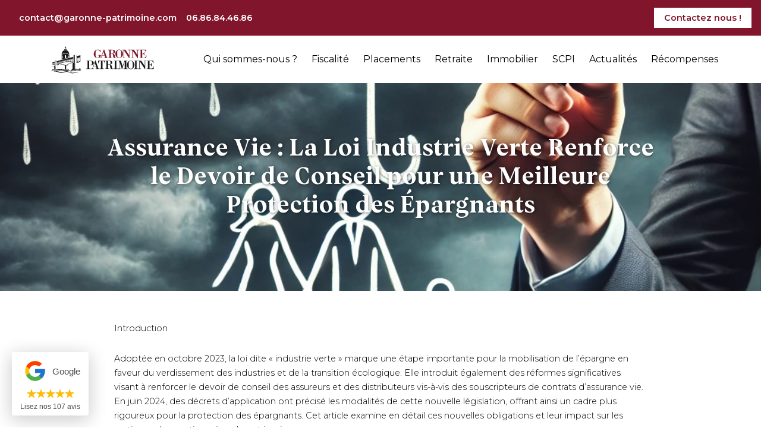

--- FILE ---
content_type: text/html; charset=UTF-8
request_url: https://garonne-patrimoine.com/assurance-vie-la-loi-industrie-verte-renforce-le-devoir-de-conseil-pour-une-meilleure-protection-des-epargnants/
body_size: 19797
content:
<!doctype html>
<html dir="ltr" lang="fr-FR" prefix="og: https://ogp.me/ns#">
<head>
	<meta charset="UTF-8">
	<meta name="viewport" content="width=device-width, initial-scale=1">
	<link rel="profile" href="https://gmpg.org/xfn/11">
<meta name="google-site-verification" content="PRGtSgOGmsRQ8C3CHv0Dk2NCNCZYAy7GKN5_JcnRniw" />
	<link href="https://fonts.googleapis.com/css2?family=Montserrat:ital,wght@0,300;0,400;0,500;0,600;1,300;1,400;1,500;1,600&display=swap" rel="stylesheet">

	<title>Assurance Vie : La Loi Industrie Verte Renforce le Devoir de Conseil pour une Meilleure Protection des Épargnants</title>
	<style>img:is([sizes="auto" i], [sizes^="auto," i]) { contain-intrinsic-size: 3000px 1500px }</style>
	
		<!-- All in One SEO 4.9.3 - aioseo.com -->
	<meta name="description" content="La loi de l&#039;industrie verte fait évoluer le rôle de gestionnaire de patrimoine. Cet article présente les impacts pour les conseillers financiers à Toulous" />
	<meta name="robots" content="max-image-preview:large" />
	<meta name="author" content="Nicolas"/>
	<link rel="canonical" href="https://garonne-patrimoine.com/assurance-vie-la-loi-industrie-verte-renforce-le-devoir-de-conseil-pour-une-meilleure-protection-des-epargnants/" />
	<meta name="generator" content="All in One SEO (AIOSEO) 4.9.3" />
		<meta property="og:locale" content="fr_FR" />
		<meta property="og:type" content="article" />
		<meta property="og:title" content="Assurance Vie : La Loi Industrie Verte Renforce le Devoir de Conseil pour une Meilleure Protection des Épargnants" />
		<meta property="og:description" content="La loi de l&#039;industrie verte fait évoluer le rôle de gestionnaire de patrimoine. Cet article présente les impacts pour les conseillers financiers à Toulous" />
		<meta property="og:url" content="https://garonne-patrimoine.com/assurance-vie-la-loi-industrie-verte-renforce-le-devoir-de-conseil-pour-une-meilleure-protection-des-epargnants/" />
		<meta property="og:image" content="https://garonne-patrimoine.com/wp-content/uploads/2020/09/logo-adapted.svg" />
		<meta property="og:image:secure_url" content="https://garonne-patrimoine.com/wp-content/uploads/2020/09/logo-adapted.svg" />
		<meta property="article:published_time" content="2024-07-02T12:43:41+00:00" />
		<meta property="article:modified_time" content="2024-07-02T12:51:15+00:00" />
		<meta name="twitter:card" content="summary" />
		<meta name="twitter:title" content="Assurance Vie : La Loi Industrie Verte Renforce le Devoir de Conseil pour une Meilleure Protection des Épargnants" />
		<meta name="twitter:description" content="La loi de l&#039;industrie verte fait évoluer le rôle de gestionnaire de patrimoine. Cet article présente les impacts pour les conseillers financiers à Toulous" />
		<meta name="twitter:image" content="https://garonne-patrimoine.com/wp-content/uploads/2020/09/logo-adapted.svg" />
		<script type="application/ld+json" class="aioseo-schema">
			{"@context":"https:\/\/schema.org","@graph":[{"@type":"BlogPosting","@id":"https:\/\/garonne-patrimoine.com\/assurance-vie-la-loi-industrie-verte-renforce-le-devoir-de-conseil-pour-une-meilleure-protection-des-epargnants\/#blogposting","name":"Assurance Vie : La Loi Industrie Verte Renforce le Devoir de Conseil pour une Meilleure Protection des \u00c9pargnants","headline":"Assurance Vie : La Loi Industrie Verte Renforce le Devoir de Conseil pour une Meilleure Protection des \u00c9pargnants","author":{"@id":"https:\/\/garonne-patrimoine.com\/author\/nicolas\/#author"},"publisher":{"@id":"https:\/\/garonne-patrimoine.com\/#organization"},"image":{"@type":"ImageObject","url":"https:\/\/garonne-patrimoine.com\/wp-content\/uploads\/2024\/07\/fb9d1648-d07c-4381-96fd-099cc7f146c7.webp","width":1024,"height":1024},"datePublished":"2024-07-02T12:43:41+00:00","dateModified":"2024-07-02T12:51:15+00:00","inLanguage":"fr-FR","mainEntityOfPage":{"@id":"https:\/\/garonne-patrimoine.com\/assurance-vie-la-loi-industrie-verte-renforce-le-devoir-de-conseil-pour-une-meilleure-protection-des-epargnants\/#webpage"},"isPartOf":{"@id":"https:\/\/garonne-patrimoine.com\/assurance-vie-la-loi-industrie-verte-renforce-le-devoir-de-conseil-pour-une-meilleure-protection-des-epargnants\/#webpage"},"articleSection":"Financier, 2023, activit\u00e9 boursi\u00e8re, actualit\u00e9s, bourse, cabinet en gestion de patrimoine, conseiller en gestion de Patrimoine, Devoir de Conseil, \u00e9conomie, \u00e9pargnants, fonds investissement, futures, gestion de patrimoine, gestionnaire de patrimoine, morningstar, performance, rentabilit\u00e9"},{"@type":"BreadcrumbList","@id":"https:\/\/garonne-patrimoine.com\/assurance-vie-la-loi-industrie-verte-renforce-le-devoir-de-conseil-pour-une-meilleure-protection-des-epargnants\/#breadcrumblist","itemListElement":[{"@type":"ListItem","@id":"https:\/\/garonne-patrimoine.com#listItem","position":1,"name":"Accueil","item":"https:\/\/garonne-patrimoine.com","nextItem":{"@type":"ListItem","@id":"https:\/\/garonne-patrimoine.com\/category\/financier\/#listItem","name":"Financier"}},{"@type":"ListItem","@id":"https:\/\/garonne-patrimoine.com\/category\/financier\/#listItem","position":2,"name":"Financier","item":"https:\/\/garonne-patrimoine.com\/category\/financier\/","nextItem":{"@type":"ListItem","@id":"https:\/\/garonne-patrimoine.com\/assurance-vie-la-loi-industrie-verte-renforce-le-devoir-de-conseil-pour-une-meilleure-protection-des-epargnants\/#listItem","name":"Assurance Vie : La Loi Industrie Verte Renforce le Devoir de Conseil pour une Meilleure Protection des \u00c9pargnants"},"previousItem":{"@type":"ListItem","@id":"https:\/\/garonne-patrimoine.com#listItem","name":"Accueil"}},{"@type":"ListItem","@id":"https:\/\/garonne-patrimoine.com\/assurance-vie-la-loi-industrie-verte-renforce-le-devoir-de-conseil-pour-une-meilleure-protection-des-epargnants\/#listItem","position":3,"name":"Assurance Vie : La Loi Industrie Verte Renforce le Devoir de Conseil pour une Meilleure Protection des \u00c9pargnants","previousItem":{"@type":"ListItem","@id":"https:\/\/garonne-patrimoine.com\/category\/financier\/#listItem","name":"Financier"}}]},{"@type":"Organization","@id":"https:\/\/garonne-patrimoine.com\/#organization","name":"Conseiller gestion patrimoine Toulouse - Cabinet Garonne patrimoine","url":"https:\/\/garonne-patrimoine.com\/","logo":{"@type":"ImageObject","url":"https:\/\/garonne-patrimoine.com\/wp-content\/uploads\/2020\/09\/logo-adapted.svg","@id":"https:\/\/garonne-patrimoine.com\/assurance-vie-la-loi-industrie-verte-renforce-le-devoir-de-conseil-pour-une-meilleure-protection-des-epargnants\/#organizationLogo","caption":"garonne patrimoine logo"},"image":{"@id":"https:\/\/garonne-patrimoine.com\/assurance-vie-la-loi-industrie-verte-renforce-le-devoir-de-conseil-pour-une-meilleure-protection-des-epargnants\/#organizationLogo"}},{"@type":"Person","@id":"https:\/\/garonne-patrimoine.com\/author\/nicolas\/#author","url":"https:\/\/garonne-patrimoine.com\/author\/nicolas\/","name":"Nicolas","image":{"@type":"ImageObject","@id":"https:\/\/garonne-patrimoine.com\/assurance-vie-la-loi-industrie-verte-renforce-le-devoir-de-conseil-pour-une-meilleure-protection-des-epargnants\/#authorImage","url":"https:\/\/secure.gravatar.com\/avatar\/1f7b81cfa4a90bee0b40c71763e7681ca1fd37083104ab1d114394b9095b452b?s=96&d=mm&r=g","width":96,"height":96,"caption":"Nicolas"}},{"@type":"WebPage","@id":"https:\/\/garonne-patrimoine.com\/assurance-vie-la-loi-industrie-verte-renforce-le-devoir-de-conseil-pour-une-meilleure-protection-des-epargnants\/#webpage","url":"https:\/\/garonne-patrimoine.com\/assurance-vie-la-loi-industrie-verte-renforce-le-devoir-de-conseil-pour-une-meilleure-protection-des-epargnants\/","name":"Assurance Vie : La Loi Industrie Verte Renforce le Devoir de Conseil pour une Meilleure Protection des \u00c9pargnants","description":"La loi de l'industrie verte fait \u00e9voluer le r\u00f4le de gestionnaire de patrimoine. Cet article pr\u00e9sente les impacts pour les conseillers financiers \u00e0 Toulous","inLanguage":"fr-FR","isPartOf":{"@id":"https:\/\/garonne-patrimoine.com\/#website"},"breadcrumb":{"@id":"https:\/\/garonne-patrimoine.com\/assurance-vie-la-loi-industrie-verte-renforce-le-devoir-de-conseil-pour-une-meilleure-protection-des-epargnants\/#breadcrumblist"},"author":{"@id":"https:\/\/garonne-patrimoine.com\/author\/nicolas\/#author"},"creator":{"@id":"https:\/\/garonne-patrimoine.com\/author\/nicolas\/#author"},"image":{"@type":"ImageObject","url":"https:\/\/garonne-patrimoine.com\/wp-content\/uploads\/2024\/07\/fb9d1648-d07c-4381-96fd-099cc7f146c7.webp","@id":"https:\/\/garonne-patrimoine.com\/assurance-vie-la-loi-industrie-verte-renforce-le-devoir-de-conseil-pour-une-meilleure-protection-des-epargnants\/#mainImage","width":1024,"height":1024},"primaryImageOfPage":{"@id":"https:\/\/garonne-patrimoine.com\/assurance-vie-la-loi-industrie-verte-renforce-le-devoir-de-conseil-pour-une-meilleure-protection-des-epargnants\/#mainImage"},"datePublished":"2024-07-02T12:43:41+00:00","dateModified":"2024-07-02T12:51:15+00:00"},{"@type":"WebSite","@id":"https:\/\/garonne-patrimoine.com\/#website","url":"https:\/\/garonne-patrimoine.com\/","name":"Conseiller gestion de patrimoine Toulouse \u2013 Cabinet Garonne patrimoine","inLanguage":"fr-FR","publisher":{"@id":"https:\/\/garonne-patrimoine.com\/#organization"}}]}
		</script>
		<!-- All in One SEO -->

<link rel="alternate" type="application/rss+xml" title=" &raquo; Flux" href="https://garonne-patrimoine.com/feed/" />
<link rel="alternate" type="application/rss+xml" title=" &raquo; Flux des commentaires" href="https://garonne-patrimoine.com/comments/feed/" />
<link rel='stylesheet' id='wp-block-library-css' href='https://garonne-patrimoine.com/wp-includes/css/dist/block-library/style.min.css?ver=6.8.3' media='all' />
<style id='classic-theme-styles-inline-css'>
/*! This file is auto-generated */
.wp-block-button__link{color:#fff;background-color:#32373c;border-radius:9999px;box-shadow:none;text-decoration:none;padding:calc(.667em + 2px) calc(1.333em + 2px);font-size:1.125em}.wp-block-file__button{background:#32373c;color:#fff;text-decoration:none}
</style>
<link rel='stylesheet' id='aioseo/css/src/vue/standalone/blocks/table-of-contents/global.scss-css' href='https://garonne-patrimoine.com/wp-content/plugins/all-in-one-seo-pack/dist/Lite/assets/css/table-of-contents/global.e90f6d47.css?ver=4.9.3' media='all' />
<style id='global-styles-inline-css'>
:root{--wp--preset--aspect-ratio--square: 1;--wp--preset--aspect-ratio--4-3: 4/3;--wp--preset--aspect-ratio--3-4: 3/4;--wp--preset--aspect-ratio--3-2: 3/2;--wp--preset--aspect-ratio--2-3: 2/3;--wp--preset--aspect-ratio--16-9: 16/9;--wp--preset--aspect-ratio--9-16: 9/16;--wp--preset--color--black: #000000;--wp--preset--color--cyan-bluish-gray: #abb8c3;--wp--preset--color--white: #ffffff;--wp--preset--color--pale-pink: #f78da7;--wp--preset--color--vivid-red: #cf2e2e;--wp--preset--color--luminous-vivid-orange: #ff6900;--wp--preset--color--luminous-vivid-amber: #fcb900;--wp--preset--color--light-green-cyan: #7bdcb5;--wp--preset--color--vivid-green-cyan: #00d084;--wp--preset--color--pale-cyan-blue: #8ed1fc;--wp--preset--color--vivid-cyan-blue: #0693e3;--wp--preset--color--vivid-purple: #9b51e0;--wp--preset--gradient--vivid-cyan-blue-to-vivid-purple: linear-gradient(135deg,rgba(6,147,227,1) 0%,rgb(155,81,224) 100%);--wp--preset--gradient--light-green-cyan-to-vivid-green-cyan: linear-gradient(135deg,rgb(122,220,180) 0%,rgb(0,208,130) 100%);--wp--preset--gradient--luminous-vivid-amber-to-luminous-vivid-orange: linear-gradient(135deg,rgba(252,185,0,1) 0%,rgba(255,105,0,1) 100%);--wp--preset--gradient--luminous-vivid-orange-to-vivid-red: linear-gradient(135deg,rgba(255,105,0,1) 0%,rgb(207,46,46) 100%);--wp--preset--gradient--very-light-gray-to-cyan-bluish-gray: linear-gradient(135deg,rgb(238,238,238) 0%,rgb(169,184,195) 100%);--wp--preset--gradient--cool-to-warm-spectrum: linear-gradient(135deg,rgb(74,234,220) 0%,rgb(151,120,209) 20%,rgb(207,42,186) 40%,rgb(238,44,130) 60%,rgb(251,105,98) 80%,rgb(254,248,76) 100%);--wp--preset--gradient--blush-light-purple: linear-gradient(135deg,rgb(255,206,236) 0%,rgb(152,150,240) 100%);--wp--preset--gradient--blush-bordeaux: linear-gradient(135deg,rgb(254,205,165) 0%,rgb(254,45,45) 50%,rgb(107,0,62) 100%);--wp--preset--gradient--luminous-dusk: linear-gradient(135deg,rgb(255,203,112) 0%,rgb(199,81,192) 50%,rgb(65,88,208) 100%);--wp--preset--gradient--pale-ocean: linear-gradient(135deg,rgb(255,245,203) 0%,rgb(182,227,212) 50%,rgb(51,167,181) 100%);--wp--preset--gradient--electric-grass: linear-gradient(135deg,rgb(202,248,128) 0%,rgb(113,206,126) 100%);--wp--preset--gradient--midnight: linear-gradient(135deg,rgb(2,3,129) 0%,rgb(40,116,252) 100%);--wp--preset--font-size--small: 13px;--wp--preset--font-size--medium: 20px;--wp--preset--font-size--large: 36px;--wp--preset--font-size--x-large: 42px;--wp--preset--spacing--20: 0.44rem;--wp--preset--spacing--30: 0.67rem;--wp--preset--spacing--40: 1rem;--wp--preset--spacing--50: 1.5rem;--wp--preset--spacing--60: 2.25rem;--wp--preset--spacing--70: 3.38rem;--wp--preset--spacing--80: 5.06rem;--wp--preset--shadow--natural: 6px 6px 9px rgba(0, 0, 0, 0.2);--wp--preset--shadow--deep: 12px 12px 50px rgba(0, 0, 0, 0.4);--wp--preset--shadow--sharp: 6px 6px 0px rgba(0, 0, 0, 0.2);--wp--preset--shadow--outlined: 6px 6px 0px -3px rgba(255, 255, 255, 1), 6px 6px rgba(0, 0, 0, 1);--wp--preset--shadow--crisp: 6px 6px 0px rgba(0, 0, 0, 1);}:where(.is-layout-flex){gap: 0.5em;}:where(.is-layout-grid){gap: 0.5em;}body .is-layout-flex{display: flex;}.is-layout-flex{flex-wrap: wrap;align-items: center;}.is-layout-flex > :is(*, div){margin: 0;}body .is-layout-grid{display: grid;}.is-layout-grid > :is(*, div){margin: 0;}:where(.wp-block-columns.is-layout-flex){gap: 2em;}:where(.wp-block-columns.is-layout-grid){gap: 2em;}:where(.wp-block-post-template.is-layout-flex){gap: 1.25em;}:where(.wp-block-post-template.is-layout-grid){gap: 1.25em;}.has-black-color{color: var(--wp--preset--color--black) !important;}.has-cyan-bluish-gray-color{color: var(--wp--preset--color--cyan-bluish-gray) !important;}.has-white-color{color: var(--wp--preset--color--white) !important;}.has-pale-pink-color{color: var(--wp--preset--color--pale-pink) !important;}.has-vivid-red-color{color: var(--wp--preset--color--vivid-red) !important;}.has-luminous-vivid-orange-color{color: var(--wp--preset--color--luminous-vivid-orange) !important;}.has-luminous-vivid-amber-color{color: var(--wp--preset--color--luminous-vivid-amber) !important;}.has-light-green-cyan-color{color: var(--wp--preset--color--light-green-cyan) !important;}.has-vivid-green-cyan-color{color: var(--wp--preset--color--vivid-green-cyan) !important;}.has-pale-cyan-blue-color{color: var(--wp--preset--color--pale-cyan-blue) !important;}.has-vivid-cyan-blue-color{color: var(--wp--preset--color--vivid-cyan-blue) !important;}.has-vivid-purple-color{color: var(--wp--preset--color--vivid-purple) !important;}.has-black-background-color{background-color: var(--wp--preset--color--black) !important;}.has-cyan-bluish-gray-background-color{background-color: var(--wp--preset--color--cyan-bluish-gray) !important;}.has-white-background-color{background-color: var(--wp--preset--color--white) !important;}.has-pale-pink-background-color{background-color: var(--wp--preset--color--pale-pink) !important;}.has-vivid-red-background-color{background-color: var(--wp--preset--color--vivid-red) !important;}.has-luminous-vivid-orange-background-color{background-color: var(--wp--preset--color--luminous-vivid-orange) !important;}.has-luminous-vivid-amber-background-color{background-color: var(--wp--preset--color--luminous-vivid-amber) !important;}.has-light-green-cyan-background-color{background-color: var(--wp--preset--color--light-green-cyan) !important;}.has-vivid-green-cyan-background-color{background-color: var(--wp--preset--color--vivid-green-cyan) !important;}.has-pale-cyan-blue-background-color{background-color: var(--wp--preset--color--pale-cyan-blue) !important;}.has-vivid-cyan-blue-background-color{background-color: var(--wp--preset--color--vivid-cyan-blue) !important;}.has-vivid-purple-background-color{background-color: var(--wp--preset--color--vivid-purple) !important;}.has-black-border-color{border-color: var(--wp--preset--color--black) !important;}.has-cyan-bluish-gray-border-color{border-color: var(--wp--preset--color--cyan-bluish-gray) !important;}.has-white-border-color{border-color: var(--wp--preset--color--white) !important;}.has-pale-pink-border-color{border-color: var(--wp--preset--color--pale-pink) !important;}.has-vivid-red-border-color{border-color: var(--wp--preset--color--vivid-red) !important;}.has-luminous-vivid-orange-border-color{border-color: var(--wp--preset--color--luminous-vivid-orange) !important;}.has-luminous-vivid-amber-border-color{border-color: var(--wp--preset--color--luminous-vivid-amber) !important;}.has-light-green-cyan-border-color{border-color: var(--wp--preset--color--light-green-cyan) !important;}.has-vivid-green-cyan-border-color{border-color: var(--wp--preset--color--vivid-green-cyan) !important;}.has-pale-cyan-blue-border-color{border-color: var(--wp--preset--color--pale-cyan-blue) !important;}.has-vivid-cyan-blue-border-color{border-color: var(--wp--preset--color--vivid-cyan-blue) !important;}.has-vivid-purple-border-color{border-color: var(--wp--preset--color--vivid-purple) !important;}.has-vivid-cyan-blue-to-vivid-purple-gradient-background{background: var(--wp--preset--gradient--vivid-cyan-blue-to-vivid-purple) !important;}.has-light-green-cyan-to-vivid-green-cyan-gradient-background{background: var(--wp--preset--gradient--light-green-cyan-to-vivid-green-cyan) !important;}.has-luminous-vivid-amber-to-luminous-vivid-orange-gradient-background{background: var(--wp--preset--gradient--luminous-vivid-amber-to-luminous-vivid-orange) !important;}.has-luminous-vivid-orange-to-vivid-red-gradient-background{background: var(--wp--preset--gradient--luminous-vivid-orange-to-vivid-red) !important;}.has-very-light-gray-to-cyan-bluish-gray-gradient-background{background: var(--wp--preset--gradient--very-light-gray-to-cyan-bluish-gray) !important;}.has-cool-to-warm-spectrum-gradient-background{background: var(--wp--preset--gradient--cool-to-warm-spectrum) !important;}.has-blush-light-purple-gradient-background{background: var(--wp--preset--gradient--blush-light-purple) !important;}.has-blush-bordeaux-gradient-background{background: var(--wp--preset--gradient--blush-bordeaux) !important;}.has-luminous-dusk-gradient-background{background: var(--wp--preset--gradient--luminous-dusk) !important;}.has-pale-ocean-gradient-background{background: var(--wp--preset--gradient--pale-ocean) !important;}.has-electric-grass-gradient-background{background: var(--wp--preset--gradient--electric-grass) !important;}.has-midnight-gradient-background{background: var(--wp--preset--gradient--midnight) !important;}.has-small-font-size{font-size: var(--wp--preset--font-size--small) !important;}.has-medium-font-size{font-size: var(--wp--preset--font-size--medium) !important;}.has-large-font-size{font-size: var(--wp--preset--font-size--large) !important;}.has-x-large-font-size{font-size: var(--wp--preset--font-size--x-large) !important;}
:where(.wp-block-post-template.is-layout-flex){gap: 1.25em;}:where(.wp-block-post-template.is-layout-grid){gap: 1.25em;}
:where(.wp-block-columns.is-layout-flex){gap: 2em;}:where(.wp-block-columns.is-layout-grid){gap: 2em;}
:root :where(.wp-block-pullquote){font-size: 1.5em;line-height: 1.6;}
</style>
<link rel='stylesheet' id='contact-form-7-css' href='https://garonne-patrimoine.com/wp-content/plugins/contact-form-7/includes/css/styles.css?ver=6.0.6' media='all' />
<link rel='stylesheet' id='wpsm_ac-font-awesome-front-css' href='https://garonne-patrimoine.com/wp-content/plugins/responsive-accordion-and-collapse/css/font-awesome/css/font-awesome.min.css?ver=6.8.3' media='all' />
<link rel='stylesheet' id='wpsm_ac_bootstrap-front-css' href='https://garonne-patrimoine.com/wp-content/plugins/responsive-accordion-and-collapse/css/bootstrap-front.css?ver=6.8.3' media='all' />
<link rel='stylesheet' id='nextaddons-icons-css' href='https://garonne-patrimoine.com/wp-content/plugins/next-addons/modules/controls/assets/css/nx-icons.css?ver=4.0.0' media='all' />
<link rel='stylesheet' id='elementor-frontend-css' href='https://garonne-patrimoine.com/wp-content/plugins/elementor/assets/css/frontend-lite.min.css?ver=3.6.7' media='all' />
<link rel='stylesheet' id='nxadd-template-front-css' href='https://garonne-patrimoine.com/wp-content/plugins/next-addons/modules/templates/assets/css/template-frontend.min.css?ver=4.0.0' media='all' />
<link rel='stylesheet' id='garonne-patrimoine-style-css' href='https://garonne-patrimoine.com/wp-content/themes/garonne-patrimoine/style.css?ver=1.0.0' media='all' />
<link rel='stylesheet' id='garonne-patrimoine-style-animate-css' href='https://garonne-patrimoine.com/wp-content/themes/garonne-patrimoine/css/animate.css?ver=6.8.3' media='all' />
<link rel='stylesheet' id='garonne-patrimoine-style-grid-css' href='https://garonne-patrimoine.com/wp-content/themes/garonne-patrimoine/css/grid.css?ver=6.8.3' media='all' />
<link rel='stylesheet' id='garonne-patrimoine-style-main-css' href='https://garonne-patrimoine.com/wp-content/themes/garonne-patrimoine/css/main.css?ver=6.8.3' media='all' />
<link rel='stylesheet' id='garonne-patrimoine-style-text-css' href='https://garonne-patrimoine.com/wp-content/themes/garonne-patrimoine/css/text.css?ver=6.8.3' media='all' />
<link rel='stylesheet' id='garonne-patrimoine-style-title-css' href='https://garonne-patrimoine.com/wp-content/themes/garonne-patrimoine/css/title.css?ver=6.8.3' media='all' />
<link rel='stylesheet' id='garonne-patrimoine-style-button-css' href='https://garonne-patrimoine.com/wp-content/themes/garonne-patrimoine/css/button.css?ver=6.8.3' media='all' />
<link rel='stylesheet' id='nextaddons-icon-nx-css' href='https://garonne-patrimoine.com/wp-content/plugins/next-addons/assets/css/icon/nx-icon.css?ver=4.0.0' media='all' />
<link rel='stylesheet' id='nextaddons-animation-nx-css' href='https://garonne-patrimoine.com/wp-content/plugins/next-addons/assets/css/nx-animation.css?ver=4.0.0' media='all' />
<link rel='stylesheet' id='nextaddons-grid-nx-css' href='https://garonne-patrimoine.com/wp-content/plugins/next-addons/assets/css/nx-grid.css?ver=4.0.0' media='all' />
<link rel='stylesheet' id='nextaddons-public-css' href='https://garonne-patrimoine.com/wp-content/plugins/next-addons/assets/css/public.css?ver=4.0.0' media='all' />
<link rel='stylesheet' id='elementor-icons-css' href='https://garonne-patrimoine.com/wp-content/plugins/elementor/assets/lib/eicons/css/elementor-icons.min.css?ver=5.15.0' media='all' />
<link rel='stylesheet' id='elementor-post-310-css' href='https://garonne-patrimoine.com/wp-content/uploads/elementor/css/post-310.css?ver=1745924402' media='all' />
<link rel='stylesheet' id='elementor-global-css' href='https://garonne-patrimoine.com/wp-content/uploads/elementor/css/global.css?ver=1745924649' media='all' />
<link rel='stylesheet' id='elementor-post-2907-css' href='https://garonne-patrimoine.com/wp-content/uploads/elementor/css/post-2907.css?ver=1746044964' media='all' />
<link rel='stylesheet' id='ekit-widget-styles-css' href='https://garonne-patrimoine.com/wp-content/plugins/elementskit-lite/widgets/init/assets/css/widget-styles.css?ver=3.5.0' media='all' />
<link rel='stylesheet' id='ekit-responsive-css' href='https://garonne-patrimoine.com/wp-content/plugins/elementskit-lite/widgets/init/assets/css/responsive.css?ver=3.5.0' media='all' />
<link rel='stylesheet' id='master-addons-main-style-css' href='https://garonne-patrimoine.com/wp-content/plugins/master-addons/assets/css/master-addons-styles.css?ver=6.8.3' media='all' />
<link rel='stylesheet' id='eael-general-css' href='https://garonne-patrimoine.com/wp-content/plugins/essential-addons-for-elementor-lite/assets/front-end/css/view/general.min.css?ver=6.1.10' media='all' />
<link rel='stylesheet' id='wpr-text-animations-css-css' href='https://garonne-patrimoine.com/wp-content/plugins/royal-elementor-addons/assets/css/lib/animations/text-animations.min.css?ver=1.7.1045' media='all' />
<link rel='stylesheet' id='wpr-addons-css-css' href='https://garonne-patrimoine.com/wp-content/plugins/royal-elementor-addons/assets/css/frontend.min.css?ver=1.7.1045' media='all' />
<link rel='stylesheet' id='font-awesome-5-all-css' href='https://garonne-patrimoine.com/wp-content/plugins/elementor/assets/lib/font-awesome/css/all.min.css?ver=6.1.10' media='all' />
<link rel='stylesheet' id='google-fonts-1-css' href='https://fonts.googleapis.com/css?family=Roboto%3A100%2C100italic%2C200%2C200italic%2C300%2C300italic%2C400%2C400italic%2C500%2C500italic%2C600%2C600italic%2C700%2C700italic%2C800%2C800italic%2C900%2C900italic%7CRoboto+Slab%3A100%2C100italic%2C200%2C200italic%2C300%2C300italic%2C400%2C400italic%2C500%2C500italic%2C600%2C600italic%2C700%2C700italic%2C800%2C800italic%2C900%2C900italic%7CPlayfair+Display%3A100%2C100italic%2C200%2C200italic%2C300%2C300italic%2C400%2C400italic%2C500%2C500italic%2C600%2C600italic%2C700%2C700italic%2C800%2C800italic%2C900%2C900italic%7CK2D%3A100%2C100italic%2C200%2C200italic%2C300%2C300italic%2C400%2C400italic%2C500%2C500italic%2C600%2C600italic%2C700%2C700italic%2C800%2C800italic%2C900%2C900italic&#038;display=auto&#038;ver=6.8.3' media='all' />
<link rel='stylesheet' id='elementor-icons-shared-0-css' href='https://garonne-patrimoine.com/wp-content/plugins/elementor/assets/lib/font-awesome/css/fontawesome.min.css?ver=5.15.3' media='all' />
<link rel='stylesheet' id='elementor-icons-fa-brands-css' href='https://garonne-patrimoine.com/wp-content/plugins/elementor/assets/lib/font-awesome/css/brands.min.css?ver=5.15.3' media='all' />
<script data-cfasync="false" src="https://garonne-patrimoine.com/wp-includes/js/jquery/jquery.min.js?ver=3.7.1" id="jquery-core-js"></script>
<script data-cfasync="false" src="https://garonne-patrimoine.com/wp-includes/js/jquery/jquery-migrate.min.js?ver=3.4.1" id="jquery-migrate-js"></script>
<link rel="https://api.w.org/" href="https://garonne-patrimoine.com/wp-json/" /><link rel="alternate" title="JSON" type="application/json" href="https://garonne-patrimoine.com/wp-json/wp/v2/posts/2907" /><link rel="EditURI" type="application/rsd+xml" title="RSD" href="https://garonne-patrimoine.com/xmlrpc.php?rsd" />
<link rel='shortlink' href='https://garonne-patrimoine.com/?p=2907' />
<link rel="alternate" title="oEmbed (JSON)" type="application/json+oembed" href="https://garonne-patrimoine.com/wp-json/oembed/1.0/embed?url=https%3A%2F%2Fgaronne-patrimoine.com%2Fassurance-vie-la-loi-industrie-verte-renforce-le-devoir-de-conseil-pour-une-meilleure-protection-des-epargnants%2F" />
<link rel="alternate" title="oEmbed (XML)" type="text/xml+oembed" href="https://garonne-patrimoine.com/wp-json/oembed/1.0/embed?url=https%3A%2F%2Fgaronne-patrimoine.com%2Fassurance-vie-la-loi-industrie-verte-renforce-le-devoir-de-conseil-pour-une-meilleure-protection-des-epargnants%2F&#038;format=xml" />
      <script type="text/javascript">
        (function () {
          window.ma_el_fs = { can_use_premium_code__premium_only: false};
        })();
      </script>
    <style>.recentcomments a{display:inline !important;padding:0 !important;margin:0 !important;}</style><link rel="icon" href="https://garonne-patrimoine.com/wp-content/uploads/2020/09/cropped-favicon-32x32.png" sizes="32x32" />
<link rel="icon" href="https://garonne-patrimoine.com/wp-content/uploads/2020/09/cropped-favicon-192x192.png" sizes="192x192" />
<link rel="apple-touch-icon" href="https://garonne-patrimoine.com/wp-content/uploads/2020/09/cropped-favicon-180x180.png" />
<meta name="msapplication-TileImage" content="https://garonne-patrimoine.com/wp-content/uploads/2020/09/cropped-favicon-270x270.png" />
		<style id="wp-custom-css">
			.pre-navigation #menu-r-banner li {
    margin-top: 0;
    width: 180px;
}

.mobile-nav-wrapper .menu li a, .main-navigation a {
  width: 200px;
}

.elementor-widget-container h2 {
    font-size: 22px;
}
.elementor-widget-container h3 {
    font-size: 20px;
}
		</style>
		<style id="wpr_lightbox_styles">
				.lg-backdrop {
					background-color: rgba(0,0,0,0.6) !important;
				}
				.lg-toolbar,
				.lg-dropdown {
					background-color: rgba(0,0,0,0.8) !important;
				}
				.lg-dropdown:after {
					border-bottom-color: rgba(0,0,0,0.8) !important;
				}
				.lg-sub-html {
					background-color: rgba(0,0,0,0.8) !important;
				}
				.lg-thumb-outer,
				.lg-progress-bar {
					background-color: #444444 !important;
				}
				.lg-progress {
					background-color: #a90707 !important;
				}
				.lg-icon {
					color: #efefef !important;
					font-size: 20px !important;
				}
				.lg-icon.lg-toogle-thumb {
					font-size: 24px !important;
				}
				.lg-icon:hover,
				.lg-dropdown-text:hover {
					color: #ffffff !important;
				}
				.lg-sub-html,
				.lg-dropdown-text {
					color: #efefef !important;
					font-size: 14px !important;
				}
				#lg-counter {
					color: #efefef !important;
					font-size: 14px !important;
				}
				.lg-prev,
				.lg-next {
					font-size: 35px !important;
				}

				/* Defaults */
				.lg-icon {
				background-color: transparent !important;
				}

				#lg-counter {
				opacity: 0.9;
				}

				.lg-thumb-outer {
				padding: 0 10px;
				}

				.lg-thumb-item {
				border-radius: 0 !important;
				border: none !important;
				opacity: 0.5;
				}

				.lg-thumb-item.active {
					opacity: 1;
				}
	         </style></head>

<body class="wp-singular post-template post-template-elementor_header_footer single single-post postid-2907 single-format-standard wp-custom-logo wp-theme-garonne-patrimoine elementor-default elementor-template-full-width elementor-kit-310 elementor-page elementor-page-2907">
	<div class="navigation-wrapper">
		<nav id="pre-navigation" class="pre-navigation container-fluid">
			<div class="row middle-xs">
				<div class="cta-info col-xs-7 col-md-7">
					<div class="menu-menu-l-banner-container"><ul id="menu-l-banner" class="menu"><li id="menu-item-21" class="menu-item menu-item-type-custom menu-item-object-custom menu-item-21"><a href="mailto:contact@garonne-patrimoine.com">contact@garonne-patrimoine.com</a></li>
<li id="menu-item-22" class="menu-item menu-item-type-custom menu-item-object-custom menu-item-22"><a href="tel:0684484793">06.86.84.46.86</a></li>
</ul></div>				</div>
				<div class="cta-contact col-xs-5 col-md-5">
					<div class="menu-menu-r-banner-container"><ul id="menu-r-banner" class="menu"><li id="menu-item-23" class="menu-item menu-item-type-post_type menu-item-object-page menu-item-23"><a href="https://garonne-patrimoine.com/contactez-un-conseiller-en-gestion-de-patrimoine-a-toulouse/">Contactez nous !</a></li>
</ul></div>				</div>
			</div>
		</nav>
		<nav id="navigation" class="main-navigation container">
			<div class="row middle-xs">
				<div class="logo col-xs-4 col-md-4">
					<a href="https://garonne-patrimoine.com" rel="home">
						<img src="https://garonne-patrimoine.com/wp-content/uploads/2020/09/logo-adapted.svg" width="212" height="48" alt="logo garonne-patrimoine.com" class="img-responsive">
					</a>
				</div>
				
				<div class="navigation-container col-xs-8 col-md-8">
					<div class="menu-menu-1-container"><ul id="primary-menu" class="menu"><li id="menu-item-27" class="menu-item menu-item-type-post_type menu-item-object-page menu-item-27"><a href="https://garonne-patrimoine.com/accueil/">Qui sommes-nous ?</a></li>
<li id="menu-item-28" class="menu-item menu-item-type-post_type menu-item-object-page menu-item-28"><a href="https://garonne-patrimoine.com/optimisez-votre-fiscalite-avec-un-conseiller-en-gestion-de-patrimoine/">Fiscalité</a></li>
<li id="menu-item-29" class="menu-item menu-item-type-post_type menu-item-object-page menu-item-29"><a href="https://garonne-patrimoine.com/placements-financiers-avec-un-conseiller-en-gestion-de-patrimoine/">Placements</a></li>
<li id="menu-item-30" class="menu-item menu-item-type-post_type menu-item-object-page menu-item-30"><a href="https://garonne-patrimoine.com/retraite-et-prevoyance-par-un-gestionnaire-de-patrimoine/">Retraite</a></li>
<li id="menu-item-31" class="menu-item menu-item-type-post_type menu-item-object-page menu-item-31"><a href="https://garonne-patrimoine.com/investir-dans-limmobilier-conseil-en-gestion-de-patrimoine/">Immobilier</a></li>
<li id="menu-item-1666" class="menu-item menu-item-type-post_type menu-item-object-page menu-item-1666"><a href="https://garonne-patrimoine.com/investir-en-scpi-a-toulouse/">SCPI</a></li>
<li id="menu-item-1050" class="menu-item menu-item-type-post_type menu-item-object-page menu-item-1050"><a href="https://garonne-patrimoine.com/blog/">Actualités</a></li>
<li id="menu-item-4837" class="menu-item menu-item-type-post_type menu-item-object-page menu-item-4837"><a href="https://garonne-patrimoine.com/classements/">Récompenses</a></li>
</ul></div>				</div>
				<button class="mobile-nav-btn hamburger hamburger--slider" type="button">
					<span class="hamburger-box">
						<span class="hamburger-inner"></span>
					</span>
				</button>
			</div>
		</nav>
	</div>

	<header id="masthead" class="site-header" style="background-image: url(https://garonne-patrimoine.com/wp-content/uploads/2024/07/fb9d1648-d07c-4381-96fd-099cc7f146c7.webp);">
		<div class="container">
			<div class="row middle-xs center-xs">
				<div class="header-container col-xs-12 col-md-10 center-xs">
											<h1 class="title animate" data-animate-name="fadeInUp" style="visibility: hidden;" >Assurance Vie : La Loi Industrie Verte Renforce le Devoir de Conseil pour une Meilleure Protection des Épargnants</h1>
									</div>
			</div>
		</div>
	</header>


	<div class="mobile-nav-container-bg"></div>
	<div class="mobile-nav-container row end-xs middle-xs">
		<div class="mobile-nav-wrapper start-xs">
			<div class="menu-principal-container">
				<div class="menu-menu-1-container"><ul id="mobile-menu" class="menu"><li class="menu-item menu-item-type-post_type menu-item-object-page menu-item-27"><a href="https://garonne-patrimoine.com/accueil/">Qui sommes-nous ?</a></li>
<li class="menu-item menu-item-type-post_type menu-item-object-page menu-item-28"><a href="https://garonne-patrimoine.com/optimisez-votre-fiscalite-avec-un-conseiller-en-gestion-de-patrimoine/">Fiscalité</a></li>
<li class="menu-item menu-item-type-post_type menu-item-object-page menu-item-29"><a href="https://garonne-patrimoine.com/placements-financiers-avec-un-conseiller-en-gestion-de-patrimoine/">Placements</a></li>
<li class="menu-item menu-item-type-post_type menu-item-object-page menu-item-30"><a href="https://garonne-patrimoine.com/retraite-et-prevoyance-par-un-gestionnaire-de-patrimoine/">Retraite</a></li>
<li class="menu-item menu-item-type-post_type menu-item-object-page menu-item-31"><a href="https://garonne-patrimoine.com/investir-dans-limmobilier-conseil-en-gestion-de-patrimoine/">Immobilier</a></li>
<li class="menu-item menu-item-type-post_type menu-item-object-page menu-item-1666"><a href="https://garonne-patrimoine.com/investir-en-scpi-a-toulouse/">SCPI</a></li>
<li class="menu-item menu-item-type-post_type menu-item-object-page menu-item-1050"><a href="https://garonne-patrimoine.com/blog/">Actualités</a></li>
<li class="menu-item menu-item-type-post_type menu-item-object-page menu-item-4837"><a href="https://garonne-patrimoine.com/classements/">Récompenses</a></li>
</ul></div>			</div>
		</div>
	</div>		<div data-elementor-type="wp-post" data-elementor-id="2907" class="elementor elementor-2907">
									<section class="elementor-section elementor-top-section elementor-element elementor-element-18695ff9 elementor-section-boxed elementor-section-height-default elementor-section-height-default wpr-particle-no wpr-jarallax-no wpr-parallax-no wpr-sticky-section-no jltma-glass-effect-no" data-id="18695ff9" data-element_type="section" data-settings="{&quot;background_background&quot;:&quot;classic&quot;}">
						<div class="elementor-container elementor-column-gap-default">
					<div class="elementor-column elementor-col-100 elementor-top-column elementor-element elementor-element-6d6cf448 jltma-glass-effect-no" data-id="6d6cf448" data-element_type="column">
			<div class="elementor-widget-wrap elementor-element-populated">
								<div class="elementor-element elementor-element-1f35bc2 elementor-widget__width-initial jltma-glass-effect-no elementor-widget elementor-widget-text-editor" data-id="1f35bc2" data-element_type="widget" data-widget_type="text-editor.default">
				<div class="elementor-widget-container">
			<style>/*! elementor - v3.6.7 - 03-07-2022 */
.elementor-widget-text-editor.elementor-drop-cap-view-stacked .elementor-drop-cap{background-color:#818a91;color:#fff}.elementor-widget-text-editor.elementor-drop-cap-view-framed .elementor-drop-cap{color:#818a91;border:3px solid;background-color:transparent}.elementor-widget-text-editor:not(.elementor-drop-cap-view-default) .elementor-drop-cap{margin-top:8px}.elementor-widget-text-editor:not(.elementor-drop-cap-view-default) .elementor-drop-cap-letter{width:1em;height:1em}.elementor-widget-text-editor .elementor-drop-cap{float:left;text-align:center;line-height:1;font-size:50px}.elementor-widget-text-editor .elementor-drop-cap-letter{display:inline-block}</style>				<p><span style="color: #000000;">Introduction</span></p><p><br /><span style="color: #000000;">Adoptée en octobre 2023, la loi dite « industrie verte » marque une étape importante pour la mobilisation de l&rsquo;épargne en faveur du verdissement des industries et de la transition écologique. Elle introduit également des réformes significatives visant à renforcer le devoir de conseil des assureurs et des distributeurs vis-à-vis des souscripteurs de contrats d&rsquo;assurance vie. En juin 2024, des décrets d&rsquo;application ont précisé les modalités de cette nouvelle législation, offrant ainsi un cadre plus rigoureux pour la protection des épargnants. Cet article examine en détail ces nouvelles obligations et leur impact sur les pratiques des gestionnaires de patrimoine.</span></p><h3><span style="color: #000000;">Contexte et Objectifs de la Loi Industrie Verte</span></h3><p><span style="color: #000000;">La loi industrie verte vise à promouvoir une économie plus durable en orientant l&rsquo;épargne vers des investissements écologiques. Cette loi répond à un double objectif :</span></p><ul><li><span style="color: #000000;">Encourager la réindustrialisation de la France</span></li><li><span style="color: #000000;">Garantir une transition écologique ambitieuse</span></li></ul><p><span style="color: #000000;">En matière d&rsquo;assurance vie, la loi introduit des mesures spécifiques pour renforcer le devoir de conseil, s&rsquo;assurant que les contrats proposés restent adaptés aux besoins des épargnants tout au long de leur durée de vie.</span></p><h3><span style="color: #000000;">Nouvelles Obligations en Matière de Devoir de Conseil</span></h3><h4><span style="color: #000000;">Fréquence du Devoir de Conseil</span></h4><p><span style="color: #000000;">Les assureurs et distributeurs, tels que les gestionnaires de patrimoine, sont désormais tenus de vérifier régulièrement l&rsquo;adéquation des contrats d&rsquo;assurance vie aux besoins des souscripteurs. Selon le décret publié en juin 2024, cette vérification doit avoir lieu tous les quatre ans en l&rsquo;absence d&rsquo;opérations significatives sur le contrat. Si un service de recommandation personnalisée a été fourni, cette fréquence est réduite à deux ans.</span></p><ul><li><span style="color: #000000;">Vérification tous les 4 ans en absence d&rsquo;opérations significatives</span></li><li><span style="color: #000000;">Vérification tous les 2 ans avec un service de recommandation personnalisée</span></li><li><span style="color: #000000;">La période recommence en cas de refus ou non-réponse du souscripteur</span></li></ul><h4><span style="color: #000000;">Vérification de l’Adéquation des Profils d’Allocation</span></h4><p><span style="color: #000000;">Pour les contrats d&rsquo;assurance vie et de capitalisation sous mandat d&rsquo;arbitrage, la vérification de l&rsquo;adéquation du profil d&rsquo;allocation doit être effectuée tous les quatre ans. Cette mesure vise à garantir que les allocations d&rsquo;actifs restent pertinentes par rapport aux objectifs financiers et de durabilité des souscripteurs.</span></p><h4><span style="color: #000000;">Mise à Jour des Contrats</span></h4><p><span style="color: #000000;">Les assureurs et gestionnaires de patrimoine doivent fournir des informations claires et objectives sur les produits proposés, permettant ainsi aux clients de prendre des décisions éclairées. Les changements dans la situation personnelle ou financière du souscripteur nécessitent une mise à jour du contrat pour s&rsquo;assurer de sa pertinence.</span></p><p><span style="color: #000000;"><strong>Exemples de mise à jour des contrats :</strong></span></p><ul><li><span style="color: #000000;">En cas de changement dans la situation financière du souscripteur</span></li><li><span style="color: #000000;">Modification des objectifs d&rsquo;investissement</span></li><li><span style="color: #000000;">Non-réponse ou refus de mise à jour du souscripteur</span></li></ul><h4><span style="color: #000000;">Tableau des Nouvelles Obligations pour l&rsquo;assureur et le gestionnaire de patrimoine</span></h4><table><tbody><tr><th><span style="color: #000000;">Obligations</span></th><th><span style="color: #000000;">Fréquence</span></th><th><span style="color: #000000;">Détails</span></th></tr><tr><td><span style="color: #000000;">Vérification de l&rsquo;adéquation</span></td><td><span style="color: #000000;">4 ans</span></td><td><span style="color: #000000;">En l&rsquo;absence d&rsquo;opérations significatives</span></td></tr><tr><td><span style="color: #000000;">Service de recommandation personnalisée</span></td><td><span style="color: #000000;">2 ans</span></td><td><span style="color: #000000;">Si un service de recommandation personnalisée est fourni</span></td></tr><tr><td><span style="color: #000000;">Vérification du profil d&rsquo;allocation</span></td><td><span style="color: #000000;">4 ans</span></td><td><span style="color: #000000;">Pour les contrats sous mandat d&rsquo;arbitrage</span></td></tr><tr><td><span style="color: #000000;">Mise à jour des informations</span></td><td><span style="color: #000000;">Au besoin</span></td><td><span style="color: #000000;">En cas de changements significatifs dans la situation du souscripteur</span></td></tr></tbody></table><h3><span style="color: #000000;">Implications pour les Gestionnaires de Patrimoine</span></h3><p><span style="color: #000000;">Les nouvelles obligations imposées par la loi industrie verte nécessitent des ajustements substantiels de la part des gestionnaires de patrimoine. Ils doivent revoir leurs processus internes, former leur personnel aux nouvelles exigences et adopter des outils technologiques pour faciliter la collecte et l&rsquo;analyse des informations clients.</span></p><h4><span style="color: #000000;">Formation et Adaptation des Pratiques</span></h4><p><span style="color: #000000;">Les gestionnaires de patrimoine doivent s&rsquo;assurer que leurs équipes comprennent bien les nouvelles obligations et sont capables de mettre en œuvre des processus de conseil plus rigoureux et réguliers. La formation continue et l&rsquo;adaptation des pratiques commerciales sont essentielles pour se conformer aux exigences légales.</span><br /><br /></p><p><span style="color: #000000;">L&rsquo;intégration de technologies avancées est cruciale pour gérer efficacement les informations clients et effectuer des vérifications périodiques. Les gestionnaires de patrimoine peuvent utiliser des systèmes automatisés pour suivre les contrats et alerter sur les mises à jour nécessaires, assurant ainsi une conformité constante aux nouvelles régulations.</span></p><h4><span style="color: #000000;">Rôle Clé des Gestionnaires de Patrimoine</span></h4><p><span style="color: #000000;">Les gestionnaires de patrimoine jouent un rôle essentiel dans la mise en œuvre de ces nouvelles obligations. Leur expertise permet de :</span></p><ul><li><span style="color: #000000;">Conseiller les clients sur les meilleures options d&rsquo;investissement durable</span></li><li><span style="color: #000000;">Assurer un suivi personnalisé et adapté aux besoins changeants des souscripteurs</span></li><li><span style="color: #000000;">Garantir la conformité aux nouvelles régulations tout en optimisant les performances des contrats d&rsquo;assurance vie</span></li></ul><h3><span style="color: #000000;">Conclusion</span></h3><p><span style="color: #000000;">La loi industrie verte de 2023 représente une avancée significative dans la protection des épargnants en renforçant le devoir de conseil pour les contrats d&rsquo;assurance vie.</span><br /><br /><span style="color: #000000;">En imposant des vérifications régulières et une mise à jour rigoureuse des informations, cette législation assure que les contrats restent adaptés aux besoins des souscripteurs tout au long de leur durée de vie. Les gestionnaires de patrimoine doivent maintenant s&rsquo;adapter à ces nouvelles exigences, ce qui implique des changements organisationnels et technologiques importants. Ces réformes garantissent une plus grande transparence et une meilleure protection des consommateurs, tout en soutenant la transition écologique de l&rsquo;économie française.</span><br /><br /></p><p><span style="color: #000000;">Cette nouvelle législation impose donc une responsabilité accrue pour les professionnels du secteur, tout en offrant une meilleure protection et une plus grande transparence pour les épargnants. Les gestionnaires de patrimoine doivent désormais mettre en place des processus rigoureux pour garantir la conformité et l&rsquo;adéquation continue des contrats d&rsquo;assurance vie aux besoins évolutifs de leurs clients.</span><br /><br /><span style="color: #000000;">N&rsquo;hésitez pas à solliciter un <a style="color: #000000;" href="https://garonne-patrimoine.com">cabinet en gestion de patrimoine à Toulouse</a></span><br /><br /><br /></p><p> </p>						</div>
				</div>
				<section class="elementor-section elementor-inner-section elementor-element elementor-element-34d2df elementor-section-boxed elementor-section-height-default elementor-section-height-default wpr-particle-no wpr-jarallax-no wpr-parallax-no wpr-sticky-section-no jltma-glass-effect-no elementor-invisible" data-id="34d2df" data-element_type="section" data-settings="{&quot;animation&quot;:&quot;fadeInUp&quot;}">
						<div class="elementor-container elementor-column-gap-no">
					<div class="elementor-column elementor-col-50 elementor-inner-column elementor-element elementor-element-40f235c4 jltma-glass-effect-no" data-id="40f235c4" data-element_type="column">
			<div class="elementor-widget-wrap elementor-element-populated">
								<div class="elementor-element elementor-element-39035232 jltma-glass-effect-no elementor-widget elementor-widget-image" data-id="39035232" data-element_type="widget" data-widget_type="image.default">
				<div class="elementor-widget-container">
			<style>/*! elementor - v3.6.7 - 03-07-2022 */
.elementor-widget-image{text-align:center}.elementor-widget-image a{display:inline-block}.elementor-widget-image a img[src$=".svg"]{width:48px}.elementor-widget-image img{vertical-align:middle;display:inline-block}</style>												<img fetchpriority="high" decoding="async" width="640" height="640" src="https://garonne-patrimoine.com/wp-content/uploads/2020/09/fondateur.jpg" class="attachment-medium_large size-medium_large" alt="garonne patrimoine dirigeant fondateur Nicolas Combes" srcset="https://garonne-patrimoine.com/wp-content/uploads/2020/09/fondateur.jpg 750w, https://garonne-patrimoine.com/wp-content/uploads/2020/09/fondateur-300x300.jpg 300w, https://garonne-patrimoine.com/wp-content/uploads/2020/09/fondateur-150x150.jpg 150w" sizes="(max-width: 640px) 100vw, 640px" />															</div>
				</div>
					</div>
		</div>
				<div class="elementor-column elementor-col-50 elementor-inner-column elementor-element elementor-element-4e89dbcf jltma-glass-effect-no" data-id="4e89dbcf" data-element_type="column" data-settings="{&quot;background_background&quot;:&quot;classic&quot;}">
			<div class="elementor-widget-wrap elementor-element-populated">
								<div class="elementor-element elementor-element-49756fba jltma-glass-effect-no elementor-widget elementor-widget-heading" data-id="49756fba" data-element_type="widget" data-widget_type="heading.default">
				<div class="elementor-widget-container">
			<style>/*! elementor - v3.6.7 - 03-07-2022 */
.elementor-heading-title{padding:0;margin:0;line-height:1}.elementor-widget-heading .elementor-heading-title[class*=elementor-size-]>a{color:inherit;font-size:inherit;line-height:inherit}.elementor-widget-heading .elementor-heading-title.elementor-size-small{font-size:15px}.elementor-widget-heading .elementor-heading-title.elementor-size-medium{font-size:19px}.elementor-widget-heading .elementor-heading-title.elementor-size-large{font-size:29px}.elementor-widget-heading .elementor-heading-title.elementor-size-xl{font-size:39px}.elementor-widget-heading .elementor-heading-title.elementor-size-xxl{font-size:59px}</style><h3 class="elementor-heading-title elementor-size-default">Nicolas Combes</h3>		</div>
				</div>
				<div class="elementor-element elementor-element-44e90699 jltma-glass-effect-no elementor-widget elementor-widget-heading" data-id="44e90699" data-element_type="widget" data-widget_type="heading.default">
				<div class="elementor-widget-container">
			<h4 class="elementor-heading-title elementor-size-default">Fondateur de Garonne Patrimoine</h4>		</div>
				</div>
				<div class="elementor-element elementor-element-5be0c9cd jltma-glass-effect-no elementor-widget elementor-widget-text-editor" data-id="5be0c9cd" data-element_type="widget" data-widget_type="text-editor.default">
				<div class="elementor-widget-container">
							Nicolas a décidé de fonder une entreprise de gestion de patrimoine pour accompagner les particuliers dans la gestion et l’optimisation de leurs investissements.
<br/>
L’expertise de Nicolas se base sur deux masters dont celui de l’Aurep, Master de référence en Gestion de Patrimoine. Fort d’une importante expérience internationale grâce à de nombreuses expatriations dans des cabinets prestigieux comme PricewaterhouseCoopers, Nicolas sait s’adapter à tous les profils.
<br/>
Nicolas et son équipe seront ravis de vous accueillir dans leur bureau à Toulouse avec une magnifique vue sur les Pyrénées.						</div>
				</div>
				<div class="elementor-element elementor-element-9a54ee5 elementor-shape-circle e-grid-align-right e-grid-align-mobile-left elementor-grid-0 jltma-glass-effect-no elementor-widget elementor-widget-social-icons" data-id="9a54ee5" data-element_type="widget" data-widget_type="social-icons.default">
				<div class="elementor-widget-container">
			<style>/*! elementor - v3.6.7 - 03-07-2022 */
.elementor-widget-social-icons.elementor-grid-0 .elementor-widget-container,.elementor-widget-social-icons.elementor-grid-mobile-0 .elementor-widget-container,.elementor-widget-social-icons.elementor-grid-tablet-0 .elementor-widget-container{line-height:1;font-size:0}.elementor-widget-social-icons:not(.elementor-grid-0):not(.elementor-grid-tablet-0):not(.elementor-grid-mobile-0) .elementor-grid{display:inline-grid}.elementor-widget-social-icons .elementor-grid{grid-column-gap:var(--grid-column-gap,5px);grid-row-gap:var(--grid-row-gap,5px);grid-template-columns:var(--grid-template-columns);-webkit-box-pack:var(--justify-content,center);-ms-flex-pack:var(--justify-content,center);justify-content:var(--justify-content,center);justify-items:var(--justify-content,center)}.elementor-icon.elementor-social-icon{font-size:var(--icon-size,25px);line-height:var(--icon-size,25px);width:calc(var(--icon-size, 25px) + (2 * var(--icon-padding, .5em)));height:calc(var(--icon-size, 25px) + (2 * var(--icon-padding, .5em)))}.elementor-social-icon{--e-social-icon-icon-color:#fff;display:-webkit-inline-box;display:-ms-inline-flexbox;display:inline-flex;background-color:#818a91;-webkit-box-align:center;-ms-flex-align:center;align-items:center;-webkit-box-pack:center;-ms-flex-pack:center;justify-content:center;text-align:center;cursor:pointer}.elementor-social-icon i{color:var(--e-social-icon-icon-color)}.elementor-social-icon svg{fill:var(--e-social-icon-icon-color)}.elementor-social-icon:last-child{margin:0}.elementor-social-icon:hover{opacity:.9;color:#fff}.elementor-social-icon-android{background-color:#a4c639}.elementor-social-icon-apple{background-color:#999}.elementor-social-icon-behance{background-color:#1769ff}.elementor-social-icon-bitbucket{background-color:#205081}.elementor-social-icon-codepen{background-color:#000}.elementor-social-icon-delicious{background-color:#39f}.elementor-social-icon-deviantart{background-color:#05cc47}.elementor-social-icon-digg{background-color:#005be2}.elementor-social-icon-dribbble{background-color:#ea4c89}.elementor-social-icon-elementor{background-color:#d30c5c}.elementor-social-icon-envelope{background-color:#ea4335}.elementor-social-icon-facebook,.elementor-social-icon-facebook-f{background-color:#3b5998}.elementor-social-icon-flickr{background-color:#0063dc}.elementor-social-icon-foursquare{background-color:#2d5be3}.elementor-social-icon-free-code-camp,.elementor-social-icon-freecodecamp{background-color:#006400}.elementor-social-icon-github{background-color:#333}.elementor-social-icon-gitlab{background-color:#e24329}.elementor-social-icon-globe{background-color:#818a91}.elementor-social-icon-google-plus,.elementor-social-icon-google-plus-g{background-color:#dd4b39}.elementor-social-icon-houzz{background-color:#7ac142}.elementor-social-icon-instagram{background-color:#262626}.elementor-social-icon-jsfiddle{background-color:#487aa2}.elementor-social-icon-link{background-color:#818a91}.elementor-social-icon-linkedin,.elementor-social-icon-linkedin-in{background-color:#0077b5}.elementor-social-icon-medium{background-color:#00ab6b}.elementor-social-icon-meetup{background-color:#ec1c40}.elementor-social-icon-mixcloud{background-color:#273a4b}.elementor-social-icon-odnoklassniki{background-color:#f4731c}.elementor-social-icon-pinterest{background-color:#bd081c}.elementor-social-icon-product-hunt{background-color:#da552f}.elementor-social-icon-reddit{background-color:#ff4500}.elementor-social-icon-rss{background-color:#f26522}.elementor-social-icon-shopping-cart{background-color:#4caf50}.elementor-social-icon-skype{background-color:#00aff0}.elementor-social-icon-slideshare{background-color:#0077b5}.elementor-social-icon-snapchat{background-color:#fffc00}.elementor-social-icon-soundcloud{background-color:#f80}.elementor-social-icon-spotify{background-color:#2ebd59}.elementor-social-icon-stack-overflow{background-color:#fe7a15}.elementor-social-icon-steam{background-color:#00adee}.elementor-social-icon-stumbleupon{background-color:#eb4924}.elementor-social-icon-telegram{background-color:#2ca5e0}.elementor-social-icon-thumb-tack{background-color:#1aa1d8}.elementor-social-icon-tripadvisor{background-color:#589442}.elementor-social-icon-tumblr{background-color:#35465c}.elementor-social-icon-twitch{background-color:#6441a5}.elementor-social-icon-twitter{background-color:#1da1f2}.elementor-social-icon-viber{background-color:#665cac}.elementor-social-icon-vimeo{background-color:#1ab7ea}.elementor-social-icon-vk{background-color:#45668e}.elementor-social-icon-weibo{background-color:#dd2430}.elementor-social-icon-weixin{background-color:#31a918}.elementor-social-icon-whatsapp{background-color:#25d366}.elementor-social-icon-wordpress{background-color:#21759b}.elementor-social-icon-xing{background-color:#026466}.elementor-social-icon-yelp{background-color:#af0606}.elementor-social-icon-youtube{background-color:#cd201f}.elementor-social-icon-500px{background-color:#0099e5}.elementor-shape-rounded .elementor-icon.elementor-social-icon{border-radius:10%}.elementor-shape-circle .elementor-icon.elementor-social-icon{border-radius:50%}</style>		<div class="elementor-social-icons-wrapper elementor-grid">
							<span class="elementor-grid-item">
					<a class="elementor-icon elementor-social-icon elementor-social-icon-facebook-f elementor-animation-grow elementor-repeater-item-c90ee8a" href="https://m.facebook.com/NicolasCombesGP/" target="_blank">
						<span class="elementor-screen-only">Facebook-f</span>
						<i class="fab fa-facebook-f"></i>					</a>
				</span>
							<span class="elementor-grid-item">
					<a class="elementor-icon elementor-social-icon elementor-social-icon-linkedin-in elementor-animation-grow elementor-repeater-item-04f1903" href="https://www.linkedin.com/company/garonne-patrimoine" target="_blank">
						<span class="elementor-screen-only">Linkedin-in</span>
						<i class="fab fa-linkedin-in"></i>					</a>
				</span>
							<span class="elementor-grid-item">
					<a class="elementor-icon elementor-social-icon elementor-social-icon-instagram elementor-animation-grow elementor-repeater-item-4153583" href="https://www.instagram.com/garonne__patrimoine/?hl=fr" target="_blank">
						<span class="elementor-screen-only">Instagram</span>
						<i class="fab fa-instagram"></i>					</a>
				</span>
					</div>
				</div>
				</div>
					</div>
		</div>
							</div>
		</section>
				<div class="elementor-element elementor-element-2b252d8 elementor-grid-0 jltma-glass-effect-no elementor-widget elementor-widget-wpr-sharing-buttons" data-id="2b252d8" data-element_type="widget" data-widget_type="wpr-sharing-buttons.default">
				<div class="elementor-widget-container">
			<div class="wpr-sharing-buttons elementor-grid wpr-sharing-official wpr-sharing-label-off wpr-sharing-icon-tr wpr-sharing-label-tr"><div class="elementor-grid-item"><a href="https://www.facebook.com/sharer.php?u=https://garonne-patrimoine.com/assurance-vie-la-loi-industrie-verte-renforce-le-devoir-de-conseil-pour-une-meilleure-protection-des-epargnants/" class="wpr-sharing-icon wpr-sharing-facebook-f" title="" target="_blank"><i class="fab fa-facebook-f"></i></a></div><div class="elementor-grid-item"><a href="https://twitter.com/intent/tweet?url=https://garonne-patrimoine.com/assurance-vie-la-loi-industrie-verte-renforce-le-devoir-de-conseil-pour-une-meilleure-protection-des-epargnants/" class="wpr-sharing-icon wpr-sharing-twitter" title="" target="_blank"><i class="fab fa-twitter"></i></a></div><div class="elementor-grid-item"><a href="https://www.linkedin.com/shareArticle?mini=true&url=https://garonne-patrimoine.com/assurance-vie-la-loi-industrie-verte-renforce-le-devoir-de-conseil-pour-une-meilleure-protection-des-epargnants/&title=Assurance Vie : La Loi Industrie Verte Renforce le Devoir de Conseil pour une Meilleure Protection des Épargnants&summary=La loi de l&#039;industrie verte fait évoluer le rôle de gestionnaire de patrimoine. Cet article présente les impacts. &source=https://garonne-patrimoine.com/assurance-vie-la-loi-industrie-verte-renforce-le-devoir-de-conseil-pour-une-meilleure-protection-des-epargnants/" class="wpr-sharing-icon wpr-sharing-linkedin-in" title="" target="_blank"><i class="fab fa-linkedin-in"></i></a></div></div>		</div>
				</div>
					</div>
		</div>
							</div>
		</section>
				<section class="elementor-section elementor-top-section elementor-element elementor-element-575cbb86 elementor-section-boxed elementor-section-height-default elementor-section-height-default wpr-particle-no wpr-jarallax-no wpr-parallax-no wpr-sticky-section-no jltma-glass-effect-no" data-id="575cbb86" data-element_type="section" data-settings="{&quot;background_background&quot;:&quot;classic&quot;}">
						<div class="elementor-container elementor-column-gap-default">
					<div class="elementor-column elementor-col-100 elementor-top-column elementor-element elementor-element-fe3860f jltma-glass-effect-no" data-id="fe3860f" data-element_type="column">
			<div class="elementor-widget-wrap elementor-element-populated">
								<div class="elementor-element elementor-element-6a27e53 jltma-glass-effect-no elementor-widget elementor-widget-spacer" data-id="6a27e53" data-element_type="widget" data-widget_type="spacer.default">
				<div class="elementor-widget-container">
			<style>/*! elementor - v3.6.7 - 03-07-2022 */
.e-container.e-container--row .elementor-spacer-inner{width:var(--spacer-size)}.e-container.e-container--column .elementor-spacer-inner,.elementor-column .elementor-spacer-inner{height:var(--spacer-size)}</style>		<div class="elementor-spacer">
			<div class="elementor-spacer-inner"></div>
		</div>
				</div>
				</div>
				<div class="elementor-element elementor-element-225e0262 jltma-glass-effect-no elementor-widget elementor-widget-heading" data-id="225e0262" data-element_type="widget" data-widget_type="heading.default">
				<div class="elementor-widget-container">
			<h3 class="elementor-heading-title elementor-size-default"><h3 style="font-size:2.5rem;">Articles similaires</h3></h3>		</div>
				</div>
				<div class="elementor-element elementor-element-b3d6b6f wpr-grid-columns-3 wpr-grid-columns--tablet2 wpr-grid-columns--mobile1 wpr-grid-pagination-center wpr-item-styles-inner jltma-glass-effect-no elementor-widget elementor-widget-wpr-grid" data-id="b3d6b6f" data-element_type="widget" data-widget_type="wpr-grid.default">
				<div class="elementor-widget-container">
			<ul class="wpr-grid-filters elementor-clearfix wpr-grid-filters-sep-right"><li class=" wpr-pointer-none wpr-pointer-line-fx wpr-pointer-fx-none"><span  data-filter="*" class="wpr-grid-filters-item wpr-active-filter ">All Post</span><em class="wpr-grid-filters-sep"></em></li><li class=" wpr-pointer-none wpr-pointer-line-fx wpr-pointer-fx-none"><span   data-ajax-filter=["category","financier"]  data-filter=".category-financier">Financier</span><em class="wpr-grid-filters-sep"></em></li><li class=" wpr-pointer-none wpr-pointer-line-fx wpr-pointer-fx-none"><span   data-ajax-filter=["category","fiscalite"]  data-filter=".category-fiscalite">Fiscalité</span><em class="wpr-grid-filters-sep"></em></li><li class=" wpr-pointer-none wpr-pointer-line-fx wpr-pointer-fx-none"><span   data-ajax-filter=["category","immobilier"]  data-filter=".category-immobilier">Immobilier</span><em class="wpr-grid-filters-sep"></em></li></ul><section class="wpr-grid elementor-clearfix" data-settings="{&quot;layout&quot;:&quot;list&quot;,&quot;stick_last_element_to_bottom&quot;:&quot;no&quot;,&quot;columns_desktop&quot;:3,&quot;gutter_hr&quot;:15,&quot;gutter_hr_mobile&quot;:15,&quot;gutter_hr_mobile_extra&quot;:15,&quot;gutter_hr_tablet&quot;:15,&quot;gutter_hr_tablet_extra&quot;:15,&quot;gutter_hr_laptop&quot;:15,&quot;gutter_hr_widescreen&quot;:15,&quot;gutter_vr&quot;:15,&quot;gutter_vr_mobile&quot;:15,&quot;gutter_vr_mobile_extra&quot;:15,&quot;gutter_vr_tablet&quot;:15,&quot;gutter_vr_tablet_extra&quot;:15,&quot;gutter_vr_laptop&quot;:15,&quot;gutter_vr_widescreen&quot;:15,&quot;animation&quot;:&quot;default&quot;,&quot;animation_duration&quot;:0.3,&quot;animation_delay&quot;:0.1,&quot;deeplinking&quot;:&quot;&quot;,&quot;filters_linkable&quot;:&quot;no&quot;,&quot;filters_default_filter&quot;:&quot;&quot;,&quot;filters_count&quot;:&quot;&quot;,&quot;filters_hide_empty&quot;:&quot;no&quot;,&quot;filters_animation&quot;:&quot;default&quot;,&quot;filters_animation_duration&quot;:0.3,&quot;filters_animation_delay&quot;:0.1,&quot;pagination_type&quot;:&quot;load-more&quot;,&quot;pagination_max_pages&quot;:86,&quot;media_align&quot;:&quot;left&quot;,&quot;media_width&quot;:30,&quot;media_distance&quot;:20,&quot;lightbox&quot;:{&quot;selector&quot;:&quot;.wpr-grid-image-wrap&quot;,&quot;iframeMaxWidth&quot;:&quot;60%&quot;,&quot;hash&quot;:false,&quot;autoplay&quot;:&quot;true&quot;,&quot;pause&quot;:5000,&quot;progressBar&quot;:&quot;true&quot;,&quot;counter&quot;:&quot;true&quot;,&quot;controls&quot;:&quot;true&quot;,&quot;getCaptionFromTitleOrAlt&quot;:&quot;true&quot;,&quot;thumbnail&quot;:&quot;&quot;,&quot;showThumbByDefault&quot;:&quot;&quot;,&quot;share&quot;:&quot;&quot;,&quot;zoom&quot;:&quot;true&quot;,&quot;fullScreen&quot;:&quot;true&quot;,&quot;download&quot;:&quot;true&quot;}}" data-advanced-filters="no"><article class="wpr-grid-item elementor-clearfix post-5362 post type-post status-publish format-standard has-post-thumbnail hentry category-financier category-fiscalite category-immobilier tag-272 tag-abattements tag-accompagnement tag-achat-immobilier tag-assurance-emprunteur tag-assurance-vie-luxembourgeoise tag-assurance-vie tag-avantages-fiscaux tag-avis-google tag-cabinet-de-gestion-de-patrimoine tag-cabinet-en-gestion-de-patrimoine tag-cabinet-gestion-de-patrimoine-toulouse tag-enfants-communs tag-eviter-les-conflits-familiaux tag-famille-recomposee tag-regimes-matrimoniaux tag-sci-familiale tag-solutions-familiales tag-succession tag-transmission"><div class="wpr-grid-item-inner"><div class="wpr-grid-media-wrap wpr-effect-size-medium " data-overlay-link="yes"><div class="wpr-grid-image-wrap" data-src="https://garonne-patrimoine.com/wp-content/uploads/2026/01/Blog_-_strategie_investissement_-_Banniere-150x150.png" data-img-on-hover=""  data-src-secondary=""><img decoding="async" data-no-lazy="1" src="https://garonne-patrimoine.com/wp-content/uploads/2026/01/Blog_-_strategie_investissement_-_Banniere-150x150.png" alt="Quels sont les questions à se poser avant d&rsquo;investir ?" class="wpr-anim-timing-ease-default"></div><div class="wpr-grid-media-hover wpr-animation-wrap"><div class="wpr-grid-media-hover-bg  wpr-overlay-fade-in wpr-anim-size-large wpr-anim-timing-ease-default wpr-anim-transparency" data-url="https://garonne-patrimoine.com/quels-sont-les-questions-a-se-poser-avant-dinvestir/"></div></div></div><div class="wpr-grid-item-below-content elementor-clearfix"><h2 class="wpr-grid-item-title elementor-repeater-item-bd139f9 wpr-grid-item-display-block wpr-grid-item-align-left wpr-pointer-none wpr-pointer-line-fx wpr-pointer-fx-fade"><div class="inner-block"><a target="_self"  href="https://garonne-patrimoine.com/quels-sont-les-questions-a-se-poser-avant-dinvestir/">Quels sont les questions à se poser avant d&rsquo;investir ?</a></div></h2><div class="wpr-grid-item-date elementor-repeater-item-61957ad wpr-grid-item-display-inline wpr-grid-item-align-left"><div class="inner-block"><span>janvier 21, 2026<span class="wpr-grid-extra-text-right">/</span></span></div></div><div class="wpr-grid-item-excerpt elementor-repeater-item-cf224d0 wpr-grid-item-display-block wpr-grid-item-align-left"><div class="inner-block"><p>Découvrez les différentes solutions permettant d&#039;éviter les conflits familiaux lors d&#039;une succession.</p></div></div><div class="wpr-grid-item-lightbox elementor-repeater-item-ea03ce1 wpr-grid-item-display-block wpr-grid-item-align-left"><div class="inner-block"><span data-src="https://garonne-patrimoine.com/wp-content/uploads/2026/01/Blog_-_strategie_investissement_-_Banniere.png"><i class="fas fa-search"></i></span></div></div></div></div></article><article class="wpr-grid-item elementor-clearfix post-5356 post type-post status-publish format-standard has-post-thumbnail hentry category-financier category-fiscalite category-immobilier tag-272 tag-abattements tag-accompagnement tag-achat-immobilier tag-assurance-emprunteur tag-assurance-vie-luxembourgeoise tag-assurance-vie tag-avantages-fiscaux tag-avis-google tag-cabinet-de-gestion-de-patrimoine tag-cabinet-en-gestion-de-patrimoine tag-cabinet-gestion-de-patrimoine-toulouse tag-enfants-communs tag-eviter-les-conflits-familiaux tag-famille-recomposee tag-regimes-matrimoniaux tag-sci-familiale tag-solutions-familiales tag-succession tag-transmission"><div class="wpr-grid-item-inner"><div class="wpr-grid-media-wrap wpr-effect-size-medium " data-overlay-link="yes"><div class="wpr-grid-image-wrap" data-src="https://garonne-patrimoine.com/wp-content/uploads/2026/01/assurance-vie-shema-150x150.png" data-img-on-hover=""  data-src-secondary=""><img decoding="async" data-no-lazy="1" src="https://garonne-patrimoine.com/wp-content/uploads/2026/01/assurance-vie-shema-150x150.png" alt="L&rsquo;assurance-vie : un pilier fondamental en 2026" class="wpr-anim-timing-ease-default"></div><div class="wpr-grid-media-hover wpr-animation-wrap"><div class="wpr-grid-media-hover-bg  wpr-overlay-fade-in wpr-anim-size-large wpr-anim-timing-ease-default wpr-anim-transparency" data-url="https://garonne-patrimoine.com/lassurance-vie-un-pilier-fondamental-en-2026/"></div></div></div><div class="wpr-grid-item-below-content elementor-clearfix"><h2 class="wpr-grid-item-title elementor-repeater-item-bd139f9 wpr-grid-item-display-block wpr-grid-item-align-left wpr-pointer-none wpr-pointer-line-fx wpr-pointer-fx-fade"><div class="inner-block"><a target="_self"  href="https://garonne-patrimoine.com/lassurance-vie-un-pilier-fondamental-en-2026/">L&rsquo;assurance-vie : un pilier fondamental en 2026</a></div></h2><div class="wpr-grid-item-date elementor-repeater-item-61957ad wpr-grid-item-display-inline wpr-grid-item-align-left"><div class="inner-block"><span>janvier 19, 2026<span class="wpr-grid-extra-text-right">/</span></span></div></div><div class="wpr-grid-item-excerpt elementor-repeater-item-cf224d0 wpr-grid-item-display-block wpr-grid-item-align-left"><div class="inner-block"><p>Découvrez les différentes solutions permettant d&#039;éviter les conflits familiaux lors d&#039;une succession.</p></div></div><div class="wpr-grid-item-lightbox elementor-repeater-item-ea03ce1 wpr-grid-item-display-block wpr-grid-item-align-left"><div class="inner-block"><span data-src="https://garonne-patrimoine.com/wp-content/uploads/2026/01/assurance-vie-shema.png"><i class="fas fa-search"></i></span></div></div></div></div></article><article class="wpr-grid-item elementor-clearfix post-5307 post type-post status-publish format-standard has-post-thumbnail hentry category-financier category-fiscalite category-immobilier tag-272 tag-abattements tag-accompagnement tag-achat-immobilier tag-assurance-emprunteur tag-assurance-vie-luxembourgeoise tag-assurance-vie tag-avantages-fiscaux tag-avis-google tag-cabinet-de-gestion-de-patrimoine tag-cabinet-en-gestion-de-patrimoine tag-cabinet-gestion-de-patrimoine-toulouse tag-enfants-communs tag-eviter-les-conflits-familiaux tag-famille-recomposee tag-regimes-matrimoniaux tag-sci-familiale tag-solutions-familiales tag-succession tag-transmission"><div class="wpr-grid-item-inner"><div class="wpr-grid-media-wrap wpr-effect-size-medium " data-overlay-link="yes"><div class="wpr-grid-image-wrap" data-src="https://garonne-patrimoine.com/wp-content/uploads/2026/01/ChatGPT-Image-13-janv.-2026-14_55_23-150x150.png" data-img-on-hover=""  data-src-secondary=""><img decoding="async" data-no-lazy="1" src="https://garonne-patrimoine.com/wp-content/uploads/2026/01/ChatGPT-Image-13-janv.-2026-14_55_23-150x150.png" alt="10 erreurs financières que l’on fait sans s’en rendre compte" class="wpr-anim-timing-ease-default"></div><div class="wpr-grid-media-hover wpr-animation-wrap"><div class="wpr-grid-media-hover-bg  wpr-overlay-fade-in wpr-anim-size-large wpr-anim-timing-ease-default wpr-anim-transparency" data-url="https://garonne-patrimoine.com/10-erreurs-financieres-que-lon-fait-sans-sen-rendre-compte/"></div></div></div><div class="wpr-grid-item-below-content elementor-clearfix"><h2 class="wpr-grid-item-title elementor-repeater-item-bd139f9 wpr-grid-item-display-block wpr-grid-item-align-left wpr-pointer-none wpr-pointer-line-fx wpr-pointer-fx-fade"><div class="inner-block"><a target="_self"  href="https://garonne-patrimoine.com/10-erreurs-financieres-que-lon-fait-sans-sen-rendre-compte/">10 erreurs financières que l’on fait sans s’en rendre compte</a></div></h2><div class="wpr-grid-item-date elementor-repeater-item-61957ad wpr-grid-item-display-inline wpr-grid-item-align-left"><div class="inner-block"><span>janvier 16, 2026<span class="wpr-grid-extra-text-right">/</span></span></div></div><div class="wpr-grid-item-excerpt elementor-repeater-item-cf224d0 wpr-grid-item-display-block wpr-grid-item-align-left"><div class="inner-block"><p>Découvrez les différentes solutions permettant d&#039;éviter les conflits familiaux lors d&#039;une succession.</p></div></div><div class="wpr-grid-item-lightbox elementor-repeater-item-ea03ce1 wpr-grid-item-display-block wpr-grid-item-align-left"><div class="inner-block"><span data-src="https://garonne-patrimoine.com/wp-content/uploads/2026/01/ChatGPT-Image-13-janv.-2026-14_55_23.png"><i class="fas fa-search"></i></span></div></div></div></div></article></section><div class="wpr-grid-pagination elementor-clearfix wpr-grid-pagination-load-more" data-pages="86"><a href="https://garonne-patrimoine.com/assurance-vie-la-loi-industrie-verte-renforce-le-devoir-de-conseil-pour-une-meilleure-protection-des-epargnants/page/2/" class="wpr-load-more-btn" data-e-disable-page-transition >Voir plus d&#039;articles &gt;</a><div class="wpr-pagination-loading"><div class="wpr-chasing-dots"><div class="wpr-child wpr-dot1"></div><div class="wpr-child wpr-dot2"></div></div></div><p class="wpr-pagination-finish"></p></div>		</div>
				</div>
					</div>
		</div>
							</div>
		</section>
				<section class="elementor-section elementor-top-section elementor-element elementor-element-2092c959 elementor-section-boxed elementor-section-height-default elementor-section-height-default wpr-particle-no wpr-jarallax-no wpr-parallax-no wpr-sticky-section-no jltma-glass-effect-no" data-id="2092c959" data-element_type="section" data-settings="{&quot;background_background&quot;:&quot;classic&quot;}">
						<div class="elementor-container elementor-column-gap-default">
					<div class="elementor-column elementor-col-100 elementor-top-column elementor-element elementor-element-33464ea4 jltma-glass-effect-no" data-id="33464ea4" data-element_type="column" data-settings="{&quot;background_background&quot;:&quot;classic&quot;}">
			<div class="elementor-widget-wrap elementor-element-populated">
								<div class="elementor-element elementor-element-7e2af989 elementor-widget__width-initial elementor-absolute jltma-glass-effect-no elementor-widget elementor-widget-image" data-id="7e2af989" data-element_type="widget" data-settings="{&quot;_position&quot;:&quot;absolute&quot;}" data-widget_type="image.default">
				<div class="elementor-widget-container">
															<img decoding="async" width="234" height="234" src="https://garonne-patrimoine.com/wp-content/uploads/2022/03/24c41a83-ellipse-9.png" class="attachment-full size-full" alt="" srcset="https://garonne-patrimoine.com/wp-content/uploads/2022/03/24c41a83-ellipse-9.png 234w, https://garonne-patrimoine.com/wp-content/uploads/2022/03/24c41a83-ellipse-9-150x150.png 150w" sizes="(max-width: 234px) 100vw, 234px" />															</div>
				</div>
				<div class="elementor-element elementor-element-63fe5c96 elementor-widget__width-initial elementor-absolute jltma-glass-effect-no elementor-widget elementor-widget-image" data-id="63fe5c96" data-element_type="widget" data-settings="{&quot;_position&quot;:&quot;absolute&quot;}" data-widget_type="image.default">
				<div class="elementor-widget-container">
															<img decoding="async" width="234" height="234" src="https://garonne-patrimoine.com/wp-content/uploads/2022/03/24c41a83-ellipse-9.png" class="attachment-full size-full" alt="" srcset="https://garonne-patrimoine.com/wp-content/uploads/2022/03/24c41a83-ellipse-9.png 234w, https://garonne-patrimoine.com/wp-content/uploads/2022/03/24c41a83-ellipse-9-150x150.png 150w" sizes="(max-width: 234px) 100vw, 234px" />															</div>
				</div>
				<div class="elementor-element elementor-element-5c43eea0 elementor-widget__width-initial elementor-absolute jltma-glass-effect-no elementor-widget elementor-widget-image" data-id="5c43eea0" data-element_type="widget" data-settings="{&quot;_position&quot;:&quot;absolute&quot;}" data-widget_type="image.default">
				<div class="elementor-widget-container">
															<img decoding="async" width="234" height="234" src="https://garonne-patrimoine.com/wp-content/uploads/2022/03/24c41a83-ellipse-9.png" class="attachment-full size-full" alt="" srcset="https://garonne-patrimoine.com/wp-content/uploads/2022/03/24c41a83-ellipse-9.png 234w, https://garonne-patrimoine.com/wp-content/uploads/2022/03/24c41a83-ellipse-9-150x150.png 150w" sizes="(max-width: 234px) 100vw, 234px" />															</div>
				</div>
				<div class="elementor-element elementor-element-54e5be88 elementor-widget__width-initial elementor-absolute jltma-glass-effect-no elementor-widget elementor-widget-image" data-id="54e5be88" data-element_type="widget" data-settings="{&quot;_position&quot;:&quot;absolute&quot;}" data-widget_type="image.default">
				<div class="elementor-widget-container">
															<img decoding="async" width="234" height="234" src="https://garonne-patrimoine.com/wp-content/uploads/2022/03/24c41a83-ellipse-9.png" class="attachment-full size-full" alt="" srcset="https://garonne-patrimoine.com/wp-content/uploads/2022/03/24c41a83-ellipse-9.png 234w, https://garonne-patrimoine.com/wp-content/uploads/2022/03/24c41a83-ellipse-9-150x150.png 150w" sizes="(max-width: 234px) 100vw, 234px" />															</div>
				</div>
				<div class="elementor-element elementor-element-5e267a6b elementor-widget__width-initial elementor-absolute jltma-glass-effect-no elementor-widget elementor-widget-image" data-id="5e267a6b" data-element_type="widget" data-settings="{&quot;_position&quot;:&quot;absolute&quot;}" data-widget_type="image.default">
				<div class="elementor-widget-container">
															<img decoding="async" width="234" height="234" src="https://garonne-patrimoine.com/wp-content/uploads/2022/03/24c41a83-ellipse-9.png" class="attachment-full size-full" alt="" srcset="https://garonne-patrimoine.com/wp-content/uploads/2022/03/24c41a83-ellipse-9.png 234w, https://garonne-patrimoine.com/wp-content/uploads/2022/03/24c41a83-ellipse-9-150x150.png 150w" sizes="(max-width: 234px) 100vw, 234px" />															</div>
				</div>
				<div class="elementor-element elementor-element-11810fbb elementor-widget__width-initial elementor-widget-mobile__width-inherit jltma-glass-effect-no elementor-widget elementor-widget-heading" data-id="11810fbb" data-element_type="widget" data-widget_type="heading.default">
				<div class="elementor-widget-container">
			<h2 class="elementor-heading-title elementor-size-default"><a href="https://garonne-patrimoine.com/contactez-un-conseiller-en-gestion-de-patrimoine-a-toulouse/">Contactez- moi</a></h2>		</div>
				</div>
				<div class="elementor-element elementor-element-537c297 elementor-widget__width-initial elementor-widget-mobile__width-inherit jltma-glass-effect-no elementor-widget elementor-widget-heading" data-id="537c297" data-element_type="widget" data-widget_type="heading.default">
				<div class="elementor-widget-container">
			<p class="elementor-heading-title elementor-size-default">Une question ? Vous avez besoin de conseils ou d'accompagnement pour vos futurs investissements sur l'agglomération toulousaine ? </p>		</div>
				</div>
					</div>
		</div>
							</div>
		</section>
				<section class="elementor-section elementor-top-section elementor-element elementor-element-89e5716 elementor-section-boxed elementor-section-height-default elementor-section-height-default wpr-particle-no wpr-jarallax-no wpr-parallax-no wpr-sticky-section-no jltma-glass-effect-no" data-id="89e5716" data-element_type="section">
						<div class="elementor-container elementor-column-gap-default">
					<div class="elementor-column elementor-col-100 elementor-top-column elementor-element elementor-element-b3dfbd0 jltma-glass-effect-no" data-id="b3dfbd0" data-element_type="column">
			<div class="elementor-widget-wrap elementor-element-populated">
								<div class="elementor-element elementor-element-cb6d253 elementor-widget__width-initial jltma-glass-effect-no elementor-widget elementor-widget-text-editor" data-id="cb6d253" data-element_type="widget" data-widget_type="text-editor.default">
				<div class="elementor-widget-container">
													</div>
				</div>
					</div>
		</div>
							</div>
		</section>
				<section class="elementor-section elementor-top-section elementor-element elementor-element-118469f elementor-section-boxed elementor-section-height-default elementor-section-height-default wpr-particle-no wpr-jarallax-no wpr-parallax-no wpr-sticky-section-no jltma-glass-effect-no" data-id="118469f" data-element_type="section">
						<div class="elementor-container elementor-column-gap-default">
					<div class="elementor-column elementor-col-100 elementor-top-column elementor-element elementor-element-819e162 jltma-glass-effect-no" data-id="819e162" data-element_type="column">
			<div class="elementor-widget-wrap elementor-element-populated">
								<div class="elementor-element elementor-element-92fc29a jltma-glass-effect-no elementor-widget elementor-widget-text-editor" data-id="92fc29a" data-element_type="widget" data-widget_type="text-editor.default">
				<div class="elementor-widget-container">
							<p style="text-align: center;">L&rsquo;investissement responsable est un sujet de plus en plus présent allant même jusqu&rsquo;à faire évoluer la réglementation en gestion de patrimoine. Nous revenons aujourd&rsquo;hui sur les stratégies d&rsquo;investissements responsables possibles à Toulouse. <br></p>						</div>
				</div>
					</div>
		</div>
							</div>
		</section>
							</div>
			<div class="slider-customer-reviews bck-hightlight-4">
		<div class="container">


			<div class="smr-badge" badge-id="15A148B995CE4A3E3119"></div><script defer src="//feed.onereputation.io/feed/badge-v2.js"></script>

			<div class="row center-xs">
				<div class="slider-customer-reviews-image col-xs-10 col-md-10">
					<h2 style="text-align: center;">Avis de nos clients certifiés par Google</h2>
					<p style="text-align: center;">Votre satisfaction, notre plus belle carte de visite...</p>
				</div>
				<div class="col-xs-10 col-md-10">
					<div class="smr-widget" widget-id="91BBDCD1E87E612064BC"></div><script defer src="//feed.onereputation.io/feed/widget-v2.js"></script>
				</div>
			</div>

			<!-- <div class="row center-xs">
				<div class="slider-customer-reviews-image col-xs-6 col-md-3">
					<img src="https://garonne-patrimoine.com/wp-content/themes/garonne-patrimoine/assets/logo-main.svg">
				</div>
			</div>
							<div class="slider-customer-reviews-wrapper animate row center-xs" data-animate-name="fadeInUp" style="visibility: hidden;">
					<div class="col-xs-10 col-md-10">
						<div class="slider-customer-reviews-grid">
																								<div class="slider-customer-reviews-element center-xs">
										<div class="text"><p>M. Combes a été à l&rsquo;écoute de mes besoins et a rapidement cerné mes objectifs pour me proposer des solutions en adéquation avec mes attentes. Calme, posé, réactif j&rsquo;ai apprécié le contact et les offres proposées. A suivre maintenant lors de la mise en œuvre. Merci pour les conseils, la patience et la disponibilité.</p>
</div>
										<p class="author">- Camille Mutter</p>
									</div>
																																	<div class="slider-customer-reviews-element center-xs">
										<div class="text"><p>Très bonne expérience avec M. Combes, réactivité et professionnalisme sont au rendez-vous. On sent qu&rsquo;on peut lui faire confiance.</p>
</div>
										<p class="author">- Cécile Le Bellour</p>
									</div>
																																	<div class="slider-customer-reviews-element center-xs">
										<div class="text"><p>J&rsquo;ai eu besoin de conseils pour la mise en place d&rsquo;une assurance vie. J&rsquo;ai été conseillée par M. Combes : bons conseils, bon suivi. Je recommande vivement! Je suis très satisfaite.</p>
</div>
										<p class="author">- Ines ROUGUY</p>
									</div>
																																	<div class="slider-customer-reviews-element center-xs">
										<div class="text"><p>Nicolas Combes est à l&rsquo;écoute et pédagogue. Il nous a beaucoup apporté, toujours disponible, il a été de très bon conseil et l&rsquo;est encore ! Je recommande évidemment.</p>
</div>
										<p class="author">- Lise Martin</p>
									</div>
																																	<div class="slider-customer-reviews-element center-xs">
										<div class="text"><p>Un grand merci à Nicolas Combes pour son accompagnement, son sérieux, son professionnalisme, sa disponibilité et ses conseils très précieux lors de notre premier investissement locatif.</p>
</div>
										<p class="author">- Théodore Chastel</p>
									</div>
																																	<div class="slider-customer-reviews-element center-xs">
										<div class="text"><p>Partenaire efficace et réactif, j&rsquo;ai plaisir à travailler avec lui régulièrement. Tous les clients envoyés m&rsquo;en ont dit beaucoup de bien, je recommande cette boutique et M. Combes, grand professionnel.</p>
</div>
										<p class="author">- Laurent VACHER</p>
									</div>
																																	<div class="slider-customer-reviews-element center-xs">
										<div class="text"><p>Je recommande vivement et je n’hésiterai pas à refaire appel aux services de Garonne Patrimoine si besoin !</p>
</div>
										<p class="author">- Thoviste Léa</p>
									</div>
																						</div>
					</div>
					<div class="slider-customer-reviews-grid-nav col-xs-12">
						<ul class="">
																								<li></li>
																																<li></li>
																																<li></li>
																																<li></li>
																																<li></li>
																																<li></li>
																																<li></li>
																					</ul>
					</div>
				</div>
							 -->
		</div>
	</div>

	
	


	<div class="pre-footer">
		<div class="container">
			<div class="row middle-xs center-xs">
				<nav class="footer-navigation col-xs-12 col-md-12">
					<div class="menu-menu-footer-container"><ul id="menu-footer" class="menu"><li id="menu-item-25" class="menu-item menu-item-type-post_type menu-item-object-page menu-item-25"><a href="https://garonne-patrimoine.com/avis-clients-conseil-en-gestion-de-patrimoine-toulouse/">Découvrez les avis clients</a></li>
<li id="menu-item-26" class="menu-item menu-item-type-post_type menu-item-object-page menu-item-26"><a href="https://garonne-patrimoine.com/contactez-un-conseiller-en-gestion-de-patrimoine-a-toulouse/">Contactez nous !</a></li>
<li id="menu-item-24" class="menu-item menu-item-type-post_type menu-item-object-page menu-item-privacy-policy menu-item-24"><a rel="privacy-policy" href="https://garonne-patrimoine.com/privacy-policy/">Mentions Légales</a></li>
<li id="menu-item-281" class="menu-item menu-item-type-post_type menu-item-object-page menu-item-281"><a href="https://garonne-patrimoine.com/lexique-conseil-en-gestion-de-patrimoine/">Lexique</a></li>
<li id="menu-item-292" class="menu-item menu-item-type-post_type menu-item-object-page menu-item-292"><a href="https://garonne-patrimoine.com/faq/">FAQ</a></li>
</ul></div>				</nav>
			</div>
		</div>
	</div>

	<footer class="site-footer">
		<div class="container-fluid">
			<div class="row middle-xs">
				<div class="site-info col-xs-6 col-md-6">
					<p>© 2026 Garonne Patrimoine. Tous droits réservés.</p>
				</div>
				<div class="site-contact col-xs-6 col-md-6">
					<!-- <a href="in">
						<img class="img-linkedin" src="https://garonne-patrimoine.com/wp-content/themes/garonne-patrimoine/assets/linkedin.svg">
					</a> -->
				</div>
			</div>
		
		</div>
	</footer>

	<div class="smr-badge" badge-id="59CF086985CDE4850BFD"></div><script defer src="//feed.onereputation.io/feed/badge-v2.js"></script>

<!--Start of Tawk.to Script-->
<script type="text/javascript">
var Tawk_API=Tawk_API||{}, Tawk_LoadStart=new Date();
(function(){
var s1=document.createElement("script"),s0=document.getElementsByTagName("script")[0];
s1.async=true;
s1.src='https://embed.tawk.to/61c2e0db80b2296cfdd2e1ef/1fngjsmc2';
s1.charset='UTF-8';
s1.setAttribute('crossorigin','*');
s0.parentNode.insertBefore(s1,s0);
})();
</script>
<!--End of Tawk.to Script-->


	<script type="speculationrules">
{"prefetch":[{"source":"document","where":{"and":[{"href_matches":"\/*"},{"not":{"href_matches":["\/wp-*.php","\/wp-admin\/*","\/wp-content\/uploads\/*","\/wp-content\/*","\/wp-content\/plugins\/*","\/wp-content\/themes\/garonne-patrimoine\/*","\/*\\?(.+)"]}},{"not":{"selector_matches":"a[rel~=\"nofollow\"]"}},{"not":{"selector_matches":".no-prefetch, .no-prefetch a"}}]},"eagerness":"conservative"}]}
</script>
<link rel='stylesheet' id='wpr-animations-css-css' href='https://garonne-patrimoine.com/wp-content/plugins/royal-elementor-addons/assets/css/lib/animations/wpr-animations.min.css?ver=1.7.1045' media='all' />
<link rel='stylesheet' id='wpr-link-animations-css-css' href='https://garonne-patrimoine.com/wp-content/plugins/royal-elementor-addons/assets/css/lib/animations/wpr-link-animations.min.css?ver=1.7.1045' media='all' />
<link rel='stylesheet' id='wpr-button-animations-css-css' href='https://garonne-patrimoine.com/wp-content/plugins/royal-elementor-addons/assets/css/lib/animations/button-animations.min.css?ver=1.7.1045' media='all' />
<link rel='stylesheet' id='wpr-loading-animations-css-css' href='https://garonne-patrimoine.com/wp-content/plugins/royal-elementor-addons/assets/css/lib/animations/loading-animations.min.css?ver=1.7.1045' media='all' />
<link rel='stylesheet' id='wpr-lightgallery-css-css' href='https://garonne-patrimoine.com/wp-content/plugins/royal-elementor-addons/assets/css/lib/lightgallery/lightgallery.min.css?ver=1.7.1045' media='all' />
<link rel='stylesheet' id='elementor-icons-ekiticons-css' href='https://garonne-patrimoine.com/wp-content/plugins/elementskit-lite/modules/elementskit-icon-pack/assets/css/ekiticons.css?ver=3.5.0' media='all' />
<link rel='stylesheet' id='e-animations-css' href='https://garonne-patrimoine.com/wp-content/plugins/elementor/assets/lib/animations/animations.min.css?ver=3.6.7' media='all' />
<script src="https://garonne-patrimoine.com/wp-includes/js/dist/hooks.min.js?ver=4d63a3d491d11ffd8ac6" id="wp-hooks-js"></script>
<script src="https://garonne-patrimoine.com/wp-includes/js/dist/i18n.min.js?ver=5e580eb46a90c2b997e6" id="wp-i18n-js"></script>
<script id="wp-i18n-js-after">
wp.i18n.setLocaleData( { 'text direction\u0004ltr': [ 'ltr' ] } );
</script>
<script src="https://garonne-patrimoine.com/wp-content/plugins/contact-form-7/includes/swv/js/index.js?ver=6.0.6" id="swv-js"></script>
<script id="contact-form-7-js-translations">
( function( domain, translations ) {
	var localeData = translations.locale_data[ domain ] || translations.locale_data.messages;
	localeData[""].domain = domain;
	wp.i18n.setLocaleData( localeData, domain );
} )( "contact-form-7", {"translation-revision-date":"2025-02-06 12:02:14+0000","generator":"GlotPress\/4.0.1","domain":"messages","locale_data":{"messages":{"":{"domain":"messages","plural-forms":"nplurals=2; plural=n > 1;","lang":"fr"},"This contact form is placed in the wrong place.":["Ce formulaire de contact est plac\u00e9 dans un mauvais endroit."],"Error:":["Erreur\u00a0:"]}},"comment":{"reference":"includes\/js\/index.js"}} );
</script>
<script id="contact-form-7-js-before">
var wpcf7 = {
    "api": {
        "root": "https:\/\/garonne-patrimoine.com\/wp-json\/",
        "namespace": "contact-form-7\/v1"
    }
};
</script>
<script src="https://garonne-patrimoine.com/wp-content/plugins/contact-form-7/includes/js/index.js?ver=6.0.6" id="contact-form-7-js"></script>
<script src="https://garonne-patrimoine.com/wp-content/plugins/responsive-accordion-and-collapse/js/accordion-custom.js?ver=6.8.3" id="call_ac-custom-js-front-js"></script>
<script src="https://garonne-patrimoine.com/wp-content/plugins/responsive-accordion-and-collapse/js/accordion.js?ver=6.8.3" id="call_ac-js-front-js"></script>
<script src="https://garonne-patrimoine.com/wp-content/plugins/royal-elementor-addons/assets/js/lib/particles/particles.js?ver=3.0.6" id="wpr-particles-js"></script>
<script src="https://garonne-patrimoine.com/wp-content/plugins/royal-elementor-addons/assets/js/lib/jarallax/jarallax.min.js?ver=1.12.7" id="wpr-jarallax-js"></script>
<script src="https://garonne-patrimoine.com/wp-content/plugins/royal-elementor-addons/assets/js/lib/parallax/parallax.min.js?ver=1.0" id="wpr-parallax-hover-js"></script>
<script src="https://garonne-patrimoine.com/wp-content/plugins/next-addons/modules/controls/assets/js/anime.min.js?ver=4.0.0" id="nextaddons-anime-js"></script>
<script src="https://garonne-patrimoine.com/wp-content/plugins/next-addons/modules/controls/assets/js/effect.js?ver=4.0.0" id="nextaddons-effect-nx-js"></script>
<script src="https://garonne-patrimoine.com/wp-content/themes/garonne-patrimoine/js/animate.js?ver=6.8.3" id="garonne-patrimoine-animate-js"></script>
<script src="https://garonne-patrimoine.com/wp-content/themes/garonne-patrimoine/js/navigation.js" id="garonne-patrimoine-navigation-js"></script>
<script src="https://garonne-patrimoine.com/wp-content/plugins/elementskit-lite/libs/framework/assets/js/frontend-script.js?ver=3.5.0" id="elementskit-framework-js-frontend-js"></script>
<script id="elementskit-framework-js-frontend-js-after">
		var elementskit = {
			resturl: 'https://garonne-patrimoine.com/wp-json/elementskit/v1/',
		}

		
</script>
<script src="https://garonne-patrimoine.com/wp-content/plugins/elementskit-lite/widgets/init/assets/js/widget-scripts.js?ver=3.5.0" id="ekit-widget-scripts-js"></script>
<script src="https://garonne-patrimoine.com/wp-content/plugins/next-addons/assets/script/public.js?ver=4.0.0" id="nextaddons-public-js"></script>
<script src="https://garonne-patrimoine.com/wp-content/plugins/master-addons/assets/js/plugins.js?ver=2.1.0" id="master-addons-plugins-js"></script>
<script id="master-addons-scripts-js-extra">
var jltma_scripts = {"plugin_url":"https:\/\/garonne-patrimoine.com\/wp-content\/plugins\/master-addons","ajaxurl":"https:\/\/garonne-patrimoine.com\/wp-admin\/admin-ajax.php","nonce":"master-addons-elementor"};
var jltma_data_table_vars = {"lengthMenu":"Display _MENU_ records per page","zeroRecords":"Nothing found - sorry","info":"Showing page _PAGE_ of _PAGES_","infoEmpty":"No records available","infoFiltered":"(filtered from _MAX_ total records)","searchPlaceholder":"Search...","processing":"Processing...","csvHtml5":"CSV","excelHtml5":"Excel","pdfHtml5":"PDF","print":"Print"};
var jltma_scripts = {"plugin_url":"https:\/\/garonne-patrimoine.com\/wp-content\/plugins\/master-addons","ajaxurl":"https:\/\/garonne-patrimoine.com\/wp-admin\/admin-ajax.php","nonce":"master-addons-elementor"};
var jltma_data_table_vars = {"lengthMenu":"Display _MENU_ records per page","zeroRecords":"Nothing found - sorry","info":"Showing page _PAGE_ of _PAGES_","infoEmpty":"No records available","infoFiltered":"(filtered from _MAX_ total records)","searchPlaceholder":"Search...","processing":"Processing...","csvHtml5":"CSV","excelHtml5":"Excel","pdfHtml5":"PDF","print":"Print"};
</script>
<script src="https://garonne-patrimoine.com/wp-content/plugins/master-addons/assets/js/master-addons-scripts.js?ver=2.1.0" id="master-addons-scripts-js"></script>
<script id="eael-general-js-extra">
var localize = {"ajaxurl":"https:\/\/garonne-patrimoine.com\/wp-admin\/admin-ajax.php","nonce":"b3f657fad3","i18n":{"added":"Added ","compare":"Compare","loading":"Loading..."},"eael_translate_text":{"required_text":"is a required field","invalid_text":"Invalid","billing_text":"Billing","shipping_text":"Shipping","fg_mfp_counter_text":"of"},"page_permalink":"https:\/\/garonne-patrimoine.com\/assurance-vie-la-loi-industrie-verte-renforce-le-devoir-de-conseil-pour-une-meilleure-protection-des-epargnants\/","cart_redirectition":"","cart_page_url":"","el_breakpoints":{"mobile":{"label":"Mobile","value":767,"default_value":767,"direction":"max","is_enabled":true},"mobile_extra":{"label":"Grand mobile","value":880,"default_value":880,"direction":"max","is_enabled":false},"tablet":{"label":"Tablette","value":1024,"default_value":1024,"direction":"max","is_enabled":true},"tablet_extra":{"label":"Grande tablette","value":1200,"default_value":1200,"direction":"max","is_enabled":false},"laptop":{"label":"Portable","value":1366,"default_value":1366,"direction":"max","is_enabled":false},"widescreen":{"label":"\u00c9cran large","value":2400,"default_value":2400,"direction":"min","is_enabled":false}}};
</script>
<script src="https://garonne-patrimoine.com/wp-content/plugins/essential-addons-for-elementor-lite/assets/front-end/js/view/general.min.js?ver=6.1.10" id="eael-general-js"></script>
<script src="https://garonne-patrimoine.com/wp-includes/js/imagesloaded.min.js?ver=5.0.0" id="imagesloaded-js"></script>
<script data-cfasync="false" src="https://garonne-patrimoine.com/wp-content/plugins/royal-elementor-addons/assets/js/lib/isotope/isotope.min.js?ver=3.0.8" id="wpr-isotope-js"></script>
<script src="https://garonne-patrimoine.com/wp-content/plugins/royal-elementor-addons/assets/js/lib/slick/slick.min.js?ver=1.8.1" id="wpr-slick-js"></script>
<script src="https://garonne-patrimoine.com/wp-content/plugins/royal-elementor-addons/assets/js/lib/lightgallery/lightgallery.min.js?ver=1.6.12" id="wpr-lightgallery-js"></script>
<script src="https://garonne-patrimoine.com/wp-content/plugins/elementor/assets/js/webpack.runtime.min.js?ver=3.6.7" id="elementor-webpack-runtime-js"></script>
<script src="https://garonne-patrimoine.com/wp-content/plugins/elementor/assets/js/frontend-modules.min.js?ver=3.6.7" id="elementor-frontend-modules-js"></script>
<script src="https://garonne-patrimoine.com/wp-content/plugins/elementor/assets/lib/waypoints/waypoints.min.js?ver=4.0.2" id="elementor-waypoints-js"></script>
<script src="https://garonne-patrimoine.com/wp-includes/js/jquery/ui/core.min.js?ver=1.13.3" id="jquery-ui-core-js"></script>
<script src="https://garonne-patrimoine.com/wp-content/plugins/elementor/assets/lib/swiper/swiper.min.js?ver=5.3.6" id="swiper-js"></script>
<script src="https://garonne-patrimoine.com/wp-content/plugins/elementor/assets/lib/share-link/share-link.min.js?ver=3.6.7" id="share-link-js"></script>
<script src="https://garonne-patrimoine.com/wp-content/plugins/elementor/assets/lib/dialog/dialog.min.js?ver=4.9.0" id="elementor-dialog-js"></script>
<script id="elementor-frontend-js-before">
var elementorFrontendConfig = {"environmentMode":{"edit":false,"wpPreview":false,"isScriptDebug":false},"i18n":{"shareOnFacebook":"Partager sur Facebook","shareOnTwitter":"Partager sur Twitter","pinIt":"L\u2019\u00e9pingler","download":"T\u00e9l\u00e9charger","downloadImage":"T\u00e9l\u00e9charger une image","fullscreen":"Plein \u00e9cran","zoom":"Zoom","share":"Partager","playVideo":"Lire la vid\u00e9o","previous":"Pr\u00e9c\u00e9dent","next":"Suivant","close":"Fermer"},"is_rtl":false,"breakpoints":{"xs":0,"sm":480,"md":768,"lg":1025,"xl":1440,"xxl":1600},"responsive":{"breakpoints":{"mobile":{"label":"Mobile","value":767,"default_value":767,"direction":"max","is_enabled":true},"mobile_extra":{"label":"Grand mobile","value":880,"default_value":880,"direction":"max","is_enabled":false},"tablet":{"label":"Tablette","value":1024,"default_value":1024,"direction":"max","is_enabled":true},"tablet_extra":{"label":"Grande tablette","value":1200,"default_value":1200,"direction":"max","is_enabled":false},"laptop":{"label":"Portable","value":1366,"default_value":1366,"direction":"max","is_enabled":false},"widescreen":{"label":"\u00c9cran large","value":2400,"default_value":2400,"direction":"min","is_enabled":false}}},
"version":"3.6.7","is_static":false,"experimentalFeatures":{"e_dom_optimization":true,"e_optimized_css_loading":true,"a11y_improvements":true,"e_import_export":true,"additional_custom_breakpoints":true,"e_hidden_wordpress_widgets":true,"landing-pages":true,"elements-color-picker":true,"favorite-widgets":true,"admin-top-bar":true},"urls":{"assets":"https:\/\/garonne-patrimoine.com\/wp-content\/plugins\/elementor\/assets\/"},"settings":{"page":[],"editorPreferences":[]},"kit":{"active_breakpoints":["viewport_mobile","viewport_tablet"],"global_image_lightbox":"yes","lightbox_enable_counter":"yes","lightbox_enable_fullscreen":"yes","lightbox_enable_zoom":"yes","lightbox_enable_share":"yes","lightbox_title_src":"title","lightbox_description_src":"description"},"post":{"id":2907,"title":"Assurance%20Vie%20%3A%20La%20Loi%20Industrie%20Verte%20Renforce%20le%20Devoir%20de%20Conseil%20pour%20une%20Meilleure%20Protection%20des%20%C3%89pargnants","excerpt":"La loi de l'industrie verte fait \u00e9voluer le r\u00f4le de gestionnaire de patrimoine. Cet article pr\u00e9sente les impacts. ","featuredImage":"https:\/\/garonne-patrimoine.com\/wp-content\/uploads\/2024\/07\/fb9d1648-d07c-4381-96fd-099cc7f146c7.webp"}};
</script>
<script src="https://garonne-patrimoine.com/wp-content/plugins/elementor/assets/js/frontend.min.js?ver=3.6.7" id="elementor-frontend-js"></script>
<script src="https://garonne-patrimoine.com/wp-content/plugins/elementskit-lite/widgets/init/assets/js/animate-circle.min.js?ver=3.5.0" id="animate-circle-js"></script>
<script id="elementskit-elementor-js-extra">
var ekit_config = {"ajaxurl":"https:\/\/garonne-patrimoine.com\/wp-admin\/admin-ajax.php","nonce":"75b5c6c111"};
</script>
<script src="https://garonne-patrimoine.com/wp-content/plugins/elementskit-lite/widgets/init/assets/js/elementor.js?ver=3.5.0" id="elementskit-elementor-js"></script>
<script src="https://garonne-patrimoine.com/wp-content/plugins/royal-elementor-addons/assets/js/lib/dompurify/dompurify.min.js?ver=3.0.6" id="dompurify-js"></script>
<script id="wpr-addons-js-js-extra">
var WprConfig = {"ajaxurl":"https:\/\/garonne-patrimoine.com\/wp-admin\/admin-ajax.php","resturl":"https:\/\/garonne-patrimoine.com\/wp-json\/wpraddons\/v1","nonce":"5f58944ae7","addedToCartText":"was added to cart","viewCart":"View Cart","comparePageID":"","comparePageURL":"https:\/\/garonne-patrimoine.com\/assurance-vie-la-loi-industrie-verte-renforce-le-devoir-de-conseil-pour-une-meilleure-protection-des-epargnants\/","wishlistPageID":"","wishlistPageURL":"https:\/\/garonne-patrimoine.com\/assurance-vie-la-loi-industrie-verte-renforce-le-devoir-de-conseil-pour-une-meilleure-protection-des-epargnants\/","chooseQuantityText":"Please select the required number of items.","site_key":"","is_admin":"","input_empty":"Please fill out this field","select_empty":"Nothing selected","file_empty":"Please upload a file","recaptcha_error":"Recaptcha Error","woo_shop_ppp":"9","woo_shop_cat_ppp":"9","woo_shop_tag_ppp":"9","is_product_category":"","is_product_tag":""};
</script>
<script data-cfasync="false" src="https://garonne-patrimoine.com/wp-content/plugins/royal-elementor-addons/assets/js/frontend.min.js?ver=1.7.1045" id="wpr-addons-js-js"></script>
<script src="https://garonne-patrimoine.com/wp-content/plugins/royal-elementor-addons/assets/js/modal-popups.min.js?ver=1.7.1045" id="wpr-modal-popups-js-js"></script>
<script src="https://garonne-patrimoine.com/wp-content/plugins/elementor/assets/js/preloaded-modules.min.js?ver=3.6.7" id="preloaded-modules-js"></script>

	</body>
</html>


--- FILE ---
content_type: text/html; charset=UTF-8
request_url: https://feed.onereputation.io/badge?id=15A148B995CE4A3E3119
body_size: 620
content:
<link href="//feed.onereputation.io/feed/badge.min.css?v1" rel="stylesheet">
<style>
.ionicon {
	width: 16px;
	height: 16px;
}
.smr-badge-block {
			background-color: ;
	color: #4A4A4A;
		border-radius: 0px;	
	position: relative;}

.smr-rating-block {
	color: #FBBC05;
}

.smr-bar {
  	background-color: #FBBC05;
}
	
.smr-reviews-tally-block {
  color: #4A4A4A;
}
	
.UhBMSGAFVk {
	filter: blur(15px);
}
</style>
<div class="global style3">
	<div class="smr-badge-block ">
	<div class="smr-site-block">
	  <div class="smr-site-icon"><img  src="https://feed.onereputation.io/feed/logo/svg/google_sm.svg" alt="Google"></div>
	  <div class="smr-site-name">Google</div>
	</div>
	<div class="smr-average-rating-block">
	  <div class="smr-average-rating">5.0</div>
	</div>
	<div class="smr-rating-block">
	  <svg xmlns='http://www.w3.org/2000/svg' class='ionicon' viewBox='0 0 512 512'><title>Star</title><path fill='currentColor' d='M394 480a16 16 0 01-9.39-3L256 383.76 127.39 477a16 16 0 01-24.55-18.08L153 310.35 23 221.2a16 16 0 019-29.2h160.38l48.4-148.95a16 16 0 0130.44 0l48.4 149H480a16 16 0 019.05 29.2L359 310.35l50.13 148.53A16 16 0 01394 480z'/></svg><svg xmlns='http://www.w3.org/2000/svg' class='ionicon' viewBox='0 0 512 512'><title>Star</title><path fill='currentColor' d='M394 480a16 16 0 01-9.39-3L256 383.76 127.39 477a16 16 0 01-24.55-18.08L153 310.35 23 221.2a16 16 0 019-29.2h160.38l48.4-148.95a16 16 0 0130.44 0l48.4 149H480a16 16 0 019.05 29.2L359 310.35l50.13 148.53A16 16 0 01394 480z'/></svg><svg xmlns='http://www.w3.org/2000/svg' class='ionicon' viewBox='0 0 512 512'><title>Star</title><path fill='currentColor' d='M394 480a16 16 0 01-9.39-3L256 383.76 127.39 477a16 16 0 01-24.55-18.08L153 310.35 23 221.2a16 16 0 019-29.2h160.38l48.4-148.95a16 16 0 0130.44 0l48.4 149H480a16 16 0 019.05 29.2L359 310.35l50.13 148.53A16 16 0 01394 480z'/></svg><svg xmlns='http://www.w3.org/2000/svg' class='ionicon' viewBox='0 0 512 512'><title>Star</title><path fill='currentColor' d='M394 480a16 16 0 01-9.39-3L256 383.76 127.39 477a16 16 0 01-24.55-18.08L153 310.35 23 221.2a16 16 0 019-29.2h160.38l48.4-148.95a16 16 0 0130.44 0l48.4 149H480a16 16 0 019.05 29.2L359 310.35l50.13 148.53A16 16 0 01394 480z'/></svg><svg xmlns='http://www.w3.org/2000/svg' class='ionicon' viewBox='0 0 512 512'><title>Star</title><path fill='currentColor' d='M394 480a16 16 0 01-9.39-3L256 383.76 127.39 477a16 16 0 01-24.55-18.08L153 310.35 23 221.2a16 16 0 019-29.2h160.38l48.4-148.95a16 16 0 0130.44 0l48.4 149H480a16 16 0 019.05 29.2L359 310.35l50.13 148.53A16 16 0 01394 480z'/></svg>	  </div>
	<div class="smr-reviews-tally-block" data-nb="107">Bas&eacute; sur 107 avis</div>
		
		
		
	</div>
</div>


--- FILE ---
content_type: text/html; charset=UTF-8
request_url: https://feed.onereputation.io/badge?id=59CF086985CDE4850BFD
body_size: 1090
content:
<link href="//feed.onereputation.io/feed/badge.min.css?v1" rel="stylesheet">
<style>
.ionicon {
	width: 16px;
	height: 16px;
}
.smr-badge-block {
		box-shadow: 0 6px 30px 2px rgba(0, 0, 0, 0.2);	background-color: #FFFFFF;
	color: #4A4A4A;
	border: 4px solid #FFFFFF;	border-radius: 4px;	
	position: fixed; left: 20px; bottom : 20px;}

.smr-rating-block {
	color: #FBBC05;
}

.smr-bar {
  	background-color: #FBBC05;
}
	
.smr-reviews-tally-block {
  color: #4A4A4A;
}
	
.BnJEwAoPkh {
	filter: blur(15px);
}
@media (max-width: 500px) {
div.style1 .smr-badge-block {
    font-size: 16px;
    font-weight: 400;
    line-height: 1.5;
    text-align: center;
    text-decoration: none;
	padding: 0px;
	width: 151px;
	min-width: 151px;
}

.smr-site-icon img {
    width: 20px;
    margin-left: 0px;
}

div.style1 .smr-badge-block:after {
  content: '';
  background-color: #ebebeb;
  width: 1px;
  height: 100%;
  display: block;
  position: absolute;
  top: 0;
  left: 36px;
}

div.style1 .smr-site-block {
  line-height: 1.3;
  text-align: left;
}

div.style1 .smr-site-icon {
  width: 20px;
  height: 20px;
  margin-right: 0;
  position: absolute;
  top: 13px;
  left: 7px;
  line-height: 0;
}

div.style1 .smr-site-name {
  display: none;
}

div.style1 .smr-average-rating-block {
    margin-top: 3px;
    margin-left: 50px;
    display: none;
    float: left;
}

div.style1 .smr-average-rating {
  font-size: 18px;
  font-weight: 600;
  line-height: 0.7;
}

div.style1 .smr-rating-star {
  font-size: 17px;
  line-height: 1.2;
}

div.style1 .smr-rating-block {
	margin-top: 2px;
	text-align: right;
}
div.style1 .smr-reviews-tally-block {
  display: block;
  text-align: right;
}
}

@media (min-width: 500px) {
div.style1 .smr-average-rating-block {
  display: none;
}

div.style1 .smr-badge-block {
padding: 3px 2px;
min-width: 129px;
}

}</style>
<a href="/avis-clients-conseil-en-gestion-de-patrimoine-toulouse/"  rel="nopener" rel="noreferrer"><div class="global style1">
	<div class="smr-badge-block ">
	<div class="smr-site-block">
	  <div class="smr-site-icon"><img  src="https://feed.onereputation.io/feed/logo/svg/google_sm.svg" alt="Google"></div>
	  <div class="smr-site-name">Google</div>
	</div>
	<div class="smr-average-rating-block">
	  <div class="smr-average-rating">5.0</div>
	</div>
	<div class="smr-rating-block">
	  <svg xmlns='http://www.w3.org/2000/svg' class='ionicon' viewBox='0 0 512 512'><title>Star</title><path fill='currentColor' d='M394 480a16 16 0 01-9.39-3L256 383.76 127.39 477a16 16 0 01-24.55-18.08L153 310.35 23 221.2a16 16 0 019-29.2h160.38l48.4-148.95a16 16 0 0130.44 0l48.4 149H480a16 16 0 019.05 29.2L359 310.35l50.13 148.53A16 16 0 01394 480z'/></svg><svg xmlns='http://www.w3.org/2000/svg' class='ionicon' viewBox='0 0 512 512'><title>Star</title><path fill='currentColor' d='M394 480a16 16 0 01-9.39-3L256 383.76 127.39 477a16 16 0 01-24.55-18.08L153 310.35 23 221.2a16 16 0 019-29.2h160.38l48.4-148.95a16 16 0 0130.44 0l48.4 149H480a16 16 0 019.05 29.2L359 310.35l50.13 148.53A16 16 0 01394 480z'/></svg><svg xmlns='http://www.w3.org/2000/svg' class='ionicon' viewBox='0 0 512 512'><title>Star</title><path fill='currentColor' d='M394 480a16 16 0 01-9.39-3L256 383.76 127.39 477a16 16 0 01-24.55-18.08L153 310.35 23 221.2a16 16 0 019-29.2h160.38l48.4-148.95a16 16 0 0130.44 0l48.4 149H480a16 16 0 019.05 29.2L359 310.35l50.13 148.53A16 16 0 01394 480z'/></svg><svg xmlns='http://www.w3.org/2000/svg' class='ionicon' viewBox='0 0 512 512'><title>Star</title><path fill='currentColor' d='M394 480a16 16 0 01-9.39-3L256 383.76 127.39 477a16 16 0 01-24.55-18.08L153 310.35 23 221.2a16 16 0 019-29.2h160.38l48.4-148.95a16 16 0 0130.44 0l48.4 149H480a16 16 0 019.05 29.2L359 310.35l50.13 148.53A16 16 0 01394 480z'/></svg><svg xmlns='http://www.w3.org/2000/svg' class='ionicon' viewBox='0 0 512 512'><title>Star</title><path fill='currentColor' d='M394 480a16 16 0 01-9.39-3L256 383.76 127.39 477a16 16 0 01-24.55-18.08L153 310.35 23 221.2a16 16 0 019-29.2h160.38l48.4-148.95a16 16 0 0130.44 0l48.4 149H480a16 16 0 019.05 29.2L359 310.35l50.13 148.53A16 16 0 01394 480z'/></svg>	  </div>
	<div class="smr-reviews-tally-block" data-nb="107">Lisez nos 107 avis</div>
		
		
		
	</div>
</div>
</a>

--- FILE ---
content_type: text/html; charset=UTF-8
request_url: https://feed.onereputation.io/widget?id=91BBDCD1E87E612064BC
body_size: 7397
content:
<link rel="stylesheet" href="//cdn.jsdelivr.net/npm/swiper@12/swiper-bundle.min.css" />
<link rel="stylesheet" href="//feed.onereputation.io/feed/feed.css?v9"/>
<style>
.DhMKsTorGb {
	filter: blur(5px) !important;
}
.smr-root-91BBDCD1E87E612064BC .swiper-pagination-bullet-active {
	background-color: #81152B;
}
.smr-root-91BBDCD1E87E612064BC .swiper-button-next, .smr-root-91BBDCD1E87E612064BC .swiper-button-prev {
	color: #81152B;
	background-image: none;
}

.smr-root-91BBDCD1E87E612064BC .reviewbox, .smr-root-91BBDCD1E87E612064BC .smr-bulle {
	background-color: #FFFFFF;
	border: 1px solid #E3E3E3;	border-radius: 5px;	box-shadow: 0 0.5rem 1rem rgba(0, 0, 0, 0.1);	}

.smr-root-91BBDCD1E87E612064BC .mt-2 {
	color: #000000;
}
	
.smr-root-91BBDCD1E87E612064BC .smr-bulle {
	position: relative;
	margin-bottom: 30px;
}

.smr-root-91BBDCD1E87E612064BC .smr-name-color {
	color: #000000;
}
	
.smr-root-91BBDCD1E87E612064BC .rating-stars {
	color: #FD7E14;
}
	
.smr-root-91BBDCD1E87E612064BC .review-bulle {
	border: 0px !important;
    box-shadow: 0 0 0 transparent !important;
    background: transparent !important;
}
	
.smr-root-91BBDCD1E87E612064BC .smr-triangle {
	position: absolute;
    margin-top: -31px;
    margin-left: 71px;
    fill: #FFFFFF;
    stroke: #E3E3E3;
    filter: drop-shadow( 0px 4px 2px rgba(0, 0, 0, 0.1));
}
	
.smr-root-91BBDCD1E87E612064BC .iconLetter {
	border-radius: 50%;   
    color: #fff;
    text-align: center;
    font-family: Arial;
	text-transform: uppercase;
	background-color: #81152B;
}

.smr-root-91BBDCD1E87E612064BC .iconSmall {
	width: 60px;
    height: 60px;
    line-height: 60px;
    font-size: 30px;
	margin-right: 10px;
}

.smr-root-91BBDCD1E87E612064BC .iconLarge {
    width: 120px;
    height: 120px;
    line-height: 120px;
    font-size: 60px;
	margin-left: auto;
	margin-right: auto;
}
 
</style>
<div class=" sharemyreviewsroot smr-root-91BBDCD1E87E612064BC mt-2"><div class="row " style="position: relative; justify-content: center;"><div class="swiper-container swiper-91BBDCD1E87E612064BC"><div class="swiper-wrapper"><div class="swiper-slide"><div class="flex-column mb-3 reviewbox namebelow review-bulle height-4">
					<div class="flex-column">
						<div class="smr-bulle p-4 " >
							<img src="https://feed.onereputation.io/feed/logo/svg/google_sm.svg" alt="Google" class="google-icon"/>
							<div class="rating-stars"><span>&#9733;</span><span>&#9733;</span><span>&#9733;</span><span>&#9733;</span><span>&#9733;</span></div>
							<div class="mt-2 clearleft">Super échange avec un des collaborateurs de l’agence, certes c’était une première discussion mais déjà très détaillé et super réactif !
Merci beaucoup à l’équipe.</div>
						</div>
						<div class="smr-triangle">
							<svg height="20" width="20">
								<polyline stroke-width="1" points="1,0 1,20 20,0" />
							</svg>
						</div>
						<div class="smr-table">
							<div class="smr-cell"><img class="smr-round reviewprofile" alt="Cl&eacute;lia M." src="https://feed.onereputation.io/no-thumbnail?type=round-fill&color=81152B" /></div>
							<div class="smr-cell">
								<div class="dh6 mb-0 pb-0 smr-name-color ">Clélia M.</div>
								
								<small class="mb-0 pb-0 smr-name-color">12 janvier 2026</small>
							</div>
						</div>
						
					</div>
				</div></div><div class="swiper-slide"><div class="flex-column mb-3 reviewbox namebelow review-bulle height-4">
					<div class="flex-column">
						<div class="smr-bulle p-4 " >
							<img src="https://feed.onereputation.io/feed/logo/svg/google_sm.svg" alt="Google" class="google-icon"/>
							<div class="rating-stars"><span>&#9733;</span><span>&#9733;</span><span>&#9733;</span><span>&#9733;</span><span>&#9733;</span></div>
							<div class="mt-2 clearleft">Excellente expérience avec Monsieur Sikora Aloys. Son professionnalisme, sa disponibilité et sa capacité à expliquer clairement les choses font toute la différence. Il prend le temps d’écouter, de répondre à chaque question et d’accompagner avec sérieux et transparence. Son approche est à la fois structurée et rassurante. Je recommande sans réserve à toute personne souhaitant être accompagnée efficacement dans la gestion de son patrimoine.</div>
						</div>
						<div class="smr-triangle">
							<svg height="20" width="20">
								<polyline stroke-width="1" points="1,0 1,20 20,0" />
							</svg>
						</div>
						<div class="smr-table">
							<div class="smr-cell"><img class="smr-round reviewprofile" alt="Samuel G." src="https://feed.onereputation.io/no-thumbnail?type=round-fill&color=81152B" /></div>
							<div class="smr-cell">
								<div class="dh6 mb-0 pb-0 smr-name-color ">Samuel G.</div>
								
								<small class="mb-0 pb-0 smr-name-color">11 janvier 2026</small>
							</div>
						</div>
						
					</div>
				</div></div><div class="swiper-slide"><div class="flex-column mb-3 reviewbox namebelow review-bulle height-4">
					<div class="flex-column">
						<div class="smr-bulle p-4 " >
							<img src="https://feed.onereputation.io/feed/logo/svg/google_sm.svg" alt="Google" class="google-icon"/>
							<div class="rating-stars"><span>&#9733;</span><span>&#9733;</span><span>&#9733;</span><span>&#9733;</span><span>&#9733;</span></div>
							<div class="mt-2 clearleft">Très à l'écoute pour répondre à mes questions merci à Mr  Sikora pour ses conseils et ses recommandations.</div>
						</div>
						<div class="smr-triangle">
							<svg height="20" width="20">
								<polyline stroke-width="1" points="1,0 1,20 20,0" />
							</svg>
						</div>
						<div class="smr-table">
							<div class="smr-cell"><img class="smr-round reviewprofile" alt="SYLVIE T." src="https://feed.onereputation.io/no-thumbnail?type=round-fill&color=81152B" /></div>
							<div class="smr-cell">
								<div class="dh6 mb-0 pb-0 smr-name-color ">SYLVIE T.</div>
								
								<small class="mb-0 pb-0 smr-name-color"> 5 janvier 2026</small>
							</div>
						</div>
						
					</div>
				</div></div><div class="swiper-slide"><div class="flex-column mb-3 reviewbox namebelow review-bulle height-4">
					<div class="flex-column">
						<div class="smr-bulle p-4 " >
							<img src="https://feed.onereputation.io/feed/logo/svg/google_sm.svg" alt="Google" class="google-icon"/>
							<div class="rating-stars"><span>&#9733;</span><span>&#9733;</span><span>&#9733;</span><span>&#9733;</span><span>&#9733;</span></div>
							<div class="mt-2 clearleft">Merci à Aloys pour ses bons conseils et sa pédagogie. Il a pris le temps de tout m’expliquer. Je recommande vivement 😊</div>
						</div>
						<div class="smr-triangle">
							<svg height="20" width="20">
								<polyline stroke-width="1" points="1,0 1,20 20,0" />
							</svg>
						</div>
						<div class="smr-table">
							<div class="smr-cell"><img class="smr-round reviewprofile" alt="Marie D." src="https://feed.onereputation.io/no-thumbnail?type=round-fill&color=81152B" /></div>
							<div class="smr-cell">
								<div class="dh6 mb-0 pb-0 smr-name-color ">Marie D.</div>
								
								<small class="mb-0 pb-0 smr-name-color">29 décembre 2025</small>
							</div>
						</div>
						
					</div>
				</div></div><div class="swiper-slide"><div class="flex-column mb-3 reviewbox namebelow review-bulle height-4">
					<div class="flex-column">
						<div class="smr-bulle p-4 " >
							<img src="https://feed.onereputation.io/feed/logo/svg/google_sm.svg" alt="Google" class="google-icon"/>
							<div class="rating-stars"><span>&#9733;</span><span>&#9733;</span><span>&#9733;</span><span>&#9733;</span><span>&#9733;</span></div>
							<div class="mt-2 clearleft">Au top, une approche très professionnelle et un bon suivi de la part de Monsieur Sikora et Monsieur Vié.</div>
						</div>
						<div class="smr-triangle">
							<svg height="20" width="20">
								<polyline stroke-width="1" points="1,0 1,20 20,0" />
							</svg>
						</div>
						<div class="smr-table">
							<div class="smr-cell"><img class="smr-round reviewprofile" alt="Evan G." src="https://feed.onereputation.io/no-thumbnail?type=round-fill&color=81152B" /></div>
							<div class="smr-cell">
								<div class="dh6 mb-0 pb-0 smr-name-color ">Evan G.</div>
								
								<small class="mb-0 pb-0 smr-name-color">22 décembre 2025</small>
							</div>
						</div>
						
					</div>
				</div></div><div class="swiper-slide"><div class="flex-column mb-3 reviewbox namebelow review-bulle height-4">
					<div class="flex-column">
						<div class="smr-bulle p-4 " >
							<img src="https://feed.onereputation.io/feed/logo/svg/google_sm.svg" alt="Google" class="google-icon"/>
							<div class="rating-stars"><span>&#9733;</span><span>&#9733;</span><span>&#9733;</span><span>&#9733;</span><span>&#9733;</span></div>
							<div class="mt-2 clearleft">Un grand merci à Monsieur Sikora Aloys ! C’est un gestionnaire de patrimoine très professionnel, à l’écoute et pédagogue. Il prend vraiment le temps d’expliquer chaque point de manière claire, répond à toutes les questions et s’assure que tout soit bien compris. Son accompagnement est à la fois rigoureux, efficace et rassurant. Je recommande sans hésitation son accompagnement à toute personne souhaitant une gestion de patrimoine sérieuse et durable !</div>
						</div>
						<div class="smr-triangle">
							<svg height="20" width="20">
								<polyline stroke-width="1" points="1,0 1,20 20,0" />
							</svg>
						</div>
						<div class="smr-table">
							<div class="smr-cell"><img class="smr-round reviewprofile" alt="Nina P." src="https://feed.onereputation.io/no-thumbnail?type=round-fill&color=81152B" /></div>
							<div class="smr-cell">
								<div class="dh6 mb-0 pb-0 smr-name-color ">Nina P.</div>
								
								<small class="mb-0 pb-0 smr-name-color">18 décembre 2025</small>
							</div>
						</div>
						
					</div>
				</div></div><div class="swiper-slide"><div class="flex-column mb-3 reviewbox namebelow review-bulle height-4">
					<div class="flex-column">
						<div class="smr-bulle p-4 " >
							<img src="https://feed.onereputation.io/feed/logo/svg/google_sm.svg" alt="Google" class="google-icon"/>
							<div class="rating-stars"><span>&#9733;</span><span>&#9733;</span><span>&#9733;</span><span>&#9733;</span><span>&#9733;</span></div>
							<div class="mt-2 clearleft">Aloys Sikora fait preuve d'un très grand professionalisme.
Toujours transparent, à l'écoute et ouvert : on sent une intention sincère de satisfaire, en proposant des solutions et produits financiers correspondant réellement aux attentes/projets dont on lui fait part.

Aussi, interagir avec un gestionnaire passionné, devient alors passionnant pour le client.

Je ne peux que recommander ses services.</div>
						</div>
						<div class="smr-triangle">
							<svg height="20" width="20">
								<polyline stroke-width="1" points="1,0 1,20 20,0" />
							</svg>
						</div>
						<div class="smr-table">
							<div class="smr-cell"><img class="smr-round reviewprofile" alt="Benjamin G." src="https://feed.onereputation.io/no-thumbnail?type=round-fill&color=81152B" /></div>
							<div class="smr-cell">
								<div class="dh6 mb-0 pb-0 smr-name-color ">Benjamin G.</div>
								
								<small class="mb-0 pb-0 smr-name-color">24 août 2025</small>
							</div>
						</div>
						
					</div>
				</div></div><div class="swiper-slide"><div class="flex-column mb-3 reviewbox namebelow review-bulle height-4">
					<div class="flex-column">
						<div class="smr-bulle p-4 " >
							<img src="https://feed.onereputation.io/feed/logo/svg/google_sm.svg" alt="Google" class="google-icon"/>
							<div class="rating-stars"><span>&#9733;</span><span>&#9733;</span><span>&#9733;</span><span>&#9733;</span><span>&#9733;</span></div>
							<div class="mt-2 clearleft">Je remercie infiniment Monsieur Sikora pour son aide précieuse et qui a répondu patiemment à toutes mes questions et je recommande sans hésitations ses service et le cabinet. Il était très à l'écoute et a bien su me renseigner. S'il y avait une sixième étoile, je la mettrais !</div>
						</div>
						<div class="smr-triangle">
							<svg height="20" width="20">
								<polyline stroke-width="1" points="1,0 1,20 20,0" />
							</svg>
						</div>
						<div class="smr-table">
							<div class="smr-cell"><img class="smr-round reviewprofile" alt="Busua B." src="https://feed.onereputation.io/no-thumbnail?type=round-fill&color=81152B" /></div>
							<div class="smr-cell">
								<div class="dh6 mb-0 pb-0 smr-name-color ">Busua B.</div>
								
								<small class="mb-0 pb-0 smr-name-color">21 août 2025</small>
							</div>
						</div>
						
					</div>
				</div></div><div class="swiper-slide"><div class="flex-column mb-3 reviewbox namebelow review-bulle height-4">
					<div class="flex-column">
						<div class="smr-bulle p-4 " >
							<img src="https://feed.onereputation.io/feed/logo/svg/google_sm.svg" alt="Google" class="google-icon"/>
							<div class="rating-stars"><span>&#9733;</span><span>&#9733;</span><span>&#9733;</span><span>&#9733;</span><span>&#9733;</span></div>
							<div class="mt-2 clearleft">Je recommande Garonne Patrimoine. M. Aloys Sikora m'a bien renseigné et indiqué un investissement adapté à ma demande. Par la suite il s'est montré très réactif et disponible pour répondre à mes questionnements concernant ma fiscalité.</div>
						</div>
						<div class="smr-triangle">
							<svg height="20" width="20">
								<polyline stroke-width="1" points="1,0 1,20 20,0" />
							</svg>
						</div>
						<div class="smr-table">
							<div class="smr-cell"><img class="smr-round reviewprofile" alt="Pierric Y." src="https://feed.onereputation.io/no-thumbnail?type=round-fill&color=81152B" /></div>
							<div class="smr-cell">
								<div class="dh6 mb-0 pb-0 smr-name-color ">Pierric Y.</div>
								
								<small class="mb-0 pb-0 smr-name-color">20 août 2025</small>
							</div>
						</div>
						
					</div>
				</div></div><div class="swiper-slide"><div class="flex-column mb-3 reviewbox namebelow review-bulle height-4">
					<div class="flex-column">
						<div class="smr-bulle p-4 " >
							<img src="https://feed.onereputation.io/feed/logo/svg/google_sm.svg" alt="Google" class="google-icon"/>
							<div class="rating-stars"><span>&#9733;</span><span>&#9733;</span><span>&#9733;</span><span>&#9733;</span><span>&#9733;</span></div>
							<div class="mt-2 clearleft">J'ai rencontré un expert très à l'écoute de mes besoins faisant preuve de beaucoup d'empathie.
Je suis très satisfait des solutions proposées et recommande Garonne Patrimoine pour son professionalisme.</div>
						</div>
						<div class="smr-triangle">
							<svg height="20" width="20">
								<polyline stroke-width="1" points="1,0 1,20 20,0" />
							</svg>
						</div>
						<div class="smr-table">
							<div class="smr-cell"><img class="smr-round reviewprofile" alt="Ren&eacute; C." src="https://feed.onereputation.io/no-thumbnail?type=round-fill&color=81152B" /></div>
							<div class="smr-cell">
								<div class="dh6 mb-0 pb-0 smr-name-color ">René C.</div>
								
								<small class="mb-0 pb-0 smr-name-color">20 août 2025</small>
							</div>
						</div>
						
					</div>
				</div></div><div class="swiper-slide"><div class="flex-column mb-3 reviewbox namebelow review-bulle height-4">
					<div class="flex-column">
						<div class="smr-bulle p-4 " >
							<img src="https://feed.onereputation.io/feed/logo/svg/google_sm.svg" alt="Google" class="google-icon"/>
							<div class="rating-stars"><span>&#9733;</span><span>&#9733;</span><span>&#9733;</span><span>&#9733;</span><span>&#9733;</span></div>
							<div class="mt-2 clearleft">Je souhaite vous remercier sincèrement pour le temps que vous m’avez accordé lors de notre échange téléphonique.

Vos explications claires, votre écoute attentive et la pertinence de vos conseils m’ont permis d’y voir plus clair sur ma situation patrimoniale et les différentes options qui s’offrent à moi. J’ai particulièrement apprécié votre disponibilité et votre professionnalisme.

Cet échange a été très utile, et je n’hésiterai pas à faire appel à vous de nouveau ou à recommander vos services.</div>
						</div>
						<div class="smr-triangle">
							<svg height="20" width="20">
								<polyline stroke-width="1" points="1,0 1,20 20,0" />
							</svg>
						</div>
						<div class="smr-table">
							<div class="smr-cell"><img class="smr-round reviewprofile" alt="Eliot M." src="https://feed.onereputation.io/no-thumbnail?type=round-fill&color=81152B" /></div>
							<div class="smr-cell">
								<div class="dh6 mb-0 pb-0 smr-name-color ">Eliot M.</div>
								
								<small class="mb-0 pb-0 smr-name-color">22 juillet 2025</small>
							</div>
						</div>
						
					</div>
				</div></div><div class="swiper-slide"><div class="flex-column mb-3 reviewbox namebelow review-bulle height-4">
					<div class="flex-column">
						<div class="smr-bulle p-4 " >
							<img src="https://feed.onereputation.io/feed/logo/svg/google_sm.svg" alt="Google" class="google-icon"/>
							<div class="rating-stars"><span>&#9733;</span><span>&#9733;</span><span>&#9733;</span><span>&#9733;</span><span>&#9733;</span></div>
							<div class="mt-2 clearleft">Nous avions besoin d’un réel besoin en accompagnement et de conseils personnalisés sur la gestion de notre patrimoine, c’est pour cela que nous avions pris contact avec ce cabinet. Maintenant en relation avec eux, si vous souhaitez avoir en face de vous des professionnels aguerris, compétents, pédagogues et altruistes qui vous apporte des solutions adaptées à votre situation et vos objectifs, je ne vous conseille qu’un seul cabinet, Garonne Patrimoine.</div>
						</div>
						<div class="smr-triangle">
							<svg height="20" width="20">
								<polyline stroke-width="1" points="1,0 1,20 20,0" />
							</svg>
						</div>
						<div class="smr-table">
							<div class="smr-cell"><img class="smr-round reviewprofile" alt="Kevin S." src="https://feed.onereputation.io/no-thumbnail?type=round-fill&color=81152B" /></div>
							<div class="smr-cell">
								<div class="dh6 mb-0 pb-0 smr-name-color ">Kevin S.</div>
								
								<small class="mb-0 pb-0 smr-name-color">22 juillet 2025</small>
							</div>
						</div>
						
					</div>
				</div></div><div class="swiper-slide"><div class="flex-column mb-3 reviewbox namebelow review-bulle height-4">
					<div class="flex-column">
						<div class="smr-bulle p-4 " >
							<img src="https://feed.onereputation.io/feed/logo/svg/google_sm.svg" alt="Google" class="google-icon"/>
							<div class="rating-stars"><span>&#9733;</span><span>&#9733;</span><span>&#9733;</span><span>&#9733;</span><span>&#9733;</span></div>
							<div class="mt-2 clearleft">Nous avons été reçu avec un grand sérieux. Nous avons bénéficier d'explications et d'analyses claires et adaptées à notre situation. M. Sikora est à l'écoute, patient et de bon conseil. Ravie de travailler avec Garonne Patrimoine.</div>
						</div>
						<div class="smr-triangle">
							<svg height="20" width="20">
								<polyline stroke-width="1" points="1,0 1,20 20,0" />
							</svg>
						</div>
						<div class="smr-table">
							<div class="smr-cell"><img class="smr-round reviewprofile" alt="Titi V." src="https://feed.onereputation.io/no-thumbnail?type=round-fill&color=81152B" /></div>
							<div class="smr-cell">
								<div class="dh6 mb-0 pb-0 smr-name-color ">Titi V.</div>
								
								<small class="mb-0 pb-0 smr-name-color">18 juin 2025</small>
							</div>
						</div>
						
					</div>
				</div></div><div class="swiper-slide"><div class="flex-column mb-3 reviewbox namebelow review-bulle height-4">
					<div class="flex-column">
						<div class="smr-bulle p-4 " >
							<img src="https://feed.onereputation.io/feed/logo/svg/google_sm.svg" alt="Google" class="google-icon"/>
							<div class="rating-stars"><span>&#9733;</span><span>&#9733;</span><span>&#9733;</span><span>&#9733;</span><span>&#9733;</span></div>
							<div class="mt-2 clearleft">Nouvelle cliente chez Garonne patrimoine, je ne peux que fortement recommander ce cabinet. Ils ont su être à l’écoute, me conseiller, m’orienter et m’accompagner grâce à leur expérience, et toute la pédagogie dont ils ont su faire preuve étape par étape, sans parler de leur professionnalisme. Que ce soit dès le premier rendez vous, jusqu’au rendez vous de suivi, les conseillers ont toujours été rassurant et force de proposition sur les solutions à adopter. Je les recommande sans aucune hésitation !</div>
						</div>
						<div class="smr-triangle">
							<svg height="20" width="20">
								<polyline stroke-width="1" points="1,0 1,20 20,0" />
							</svg>
						</div>
						<div class="smr-table">
							<div class="smr-cell"><img class="smr-round reviewprofile" alt="Anna S." src="https://feed.onereputation.io/no-thumbnail?type=round-fill&color=81152B" /></div>
							<div class="smr-cell">
								<div class="dh6 mb-0 pb-0 smr-name-color ">Anna S.</div>
								
								<small class="mb-0 pb-0 smr-name-color">17 juin 2025</small>
							</div>
						</div>
						
					</div>
				</div></div><div class="swiper-slide"><div class="flex-column mb-3 reviewbox namebelow review-bulle height-4">
					<div class="flex-column">
						<div class="smr-bulle p-4 " >
							<img src="https://feed.onereputation.io/feed/logo/svg/google_sm.svg" alt="Google" class="google-icon"/>
							<div class="rating-stars"><span>&#9733;</span><span>&#9733;</span><span>&#9733;</span><span>&#9733;</span><span>&#9733;</span></div>
							<div class="mt-2 clearleft">Suite à la vente de mon entreprise, Monsieur Sikora m’a recommandé plusieurs placements pour optimiser la transmission auprès de mes enfants et me constituer un complément de retraite anticipée, je recommande !...</div>
						</div>
						<div class="smr-triangle">
							<svg height="20" width="20">
								<polyline stroke-width="1" points="1,0 1,20 20,0" />
							</svg>
						</div>
						<div class="smr-table">
							<div class="smr-cell"><img class="smr-round reviewprofile" alt="Florent S." src="https://feed.onereputation.io/no-thumbnail?type=round-fill&color=81152B" /></div>
							<div class="smr-cell">
								<div class="dh6 mb-0 pb-0 smr-name-color ">Florent S.</div>
								
								<small class="mb-0 pb-0 smr-name-color">12 juin 2025</small>
							</div>
						</div>
						
					</div>
				</div></div><div class="swiper-slide"><div class="flex-column mb-3 reviewbox namebelow review-bulle height-4">
					<div class="flex-column">
						<div class="smr-bulle p-4 " >
							<img src="https://feed.onereputation.io/feed/logo/svg/google_sm.svg" alt="Google" class="google-icon"/>
							<div class="rating-stars"><span>&#9733;</span><span>&#9733;</span><span>&#9733;</span><span>&#9733;</span><span>&#9733;</span></div>
							<div class="mt-2 clearleft">Super expérience avec Aloys. Il est extrêmement compétent, très à l’écoute, et très professionnel. Je le recommande à 100%</div>
						</div>
						<div class="smr-triangle">
							<svg height="20" width="20">
								<polyline stroke-width="1" points="1,0 1,20 20,0" />
							</svg>
						</div>
						<div class="smr-table">
							<div class="smr-cell"><img class="smr-round reviewprofile" alt="Hugo S." src="https://feed.onereputation.io/no-thumbnail?type=round-fill&color=81152B" /></div>
							<div class="smr-cell">
								<div class="dh6 mb-0 pb-0 smr-name-color ">Hugo S.</div>
								
								<small class="mb-0 pb-0 smr-name-color">10 juin 2025</small>
							</div>
						</div>
						
					</div>
				</div></div><div class="swiper-slide"><div class="flex-column mb-3 reviewbox namebelow review-bulle height-4">
					<div class="flex-column">
						<div class="smr-bulle p-4 " >
							<img src="https://feed.onereputation.io/feed/logo/svg/google_sm.svg" alt="Google" class="google-icon"/>
							<div class="rating-stars"><span>&#9733;</span><span>&#9733;</span><span>&#9733;</span><span>&#9733;</span><span>&#9733;</span></div>
							<div class="mt-2 clearleft">Rendez-vous très rapide, une écoute parfaite et un conseil de qualité et tout à fait objectif. Voilà ce que je recherchais depuis longtemps. Merci à A. Sikora. Je recommande.</div>
						</div>
						<div class="smr-triangle">
							<svg height="20" width="20">
								<polyline stroke-width="1" points="1,0 1,20 20,0" />
							</svg>
						</div>
						<div class="smr-table">
							<div class="smr-cell"><img class="smr-round reviewprofile" alt="C S." src="https://feed.onereputation.io/no-thumbnail?type=round-fill&color=81152B" /></div>
							<div class="smr-cell">
								<div class="dh6 mb-0 pb-0 smr-name-color ">C S.</div>
								
								<small class="mb-0 pb-0 smr-name-color">11 mai 2025</small>
							</div>
						</div>
						
					</div>
				</div></div><div class="swiper-slide"><div class="flex-column mb-3 reviewbox namebelow review-bulle height-4">
					<div class="flex-column">
						<div class="smr-bulle p-4 " >
							<img src="https://feed.onereputation.io/feed/logo/svg/google_sm.svg" alt="Google" class="google-icon"/>
							<div class="rating-stars"><span>&#9733;</span><span>&#9733;</span><span>&#9733;</span><span>&#9733;</span><span>&#9733;</span></div>
							<div class="mt-2 clearleft">Garonne Patrimoine est plus qu'au rendez-vous pour me renseigner et m'aiguiller dans le domaine de la gestion patrimoniale. Une expérience qui met en confiance avec ce milieu.</div>
						</div>
						<div class="smr-triangle">
							<svg height="20" width="20">
								<polyline stroke-width="1" points="1,0 1,20 20,0" />
							</svg>
						</div>
						<div class="smr-table">
							<div class="smr-cell"><img class="smr-round reviewprofile" alt="Hugo" src="https://feed.onereputation.io/no-thumbnail?type=round-fill&color=81152B" /></div>
							<div class="smr-cell">
								<div class="dh6 mb-0 pb-0 smr-name-color ">Hugo</div>
								
								<small class="mb-0 pb-0 smr-name-color">11 avril 2025</small>
							</div>
						</div>
						
					</div>
				</div></div><div class="swiper-slide"><div class="flex-column mb-3 reviewbox namebelow review-bulle height-4">
					<div class="flex-column">
						<div class="smr-bulle p-4 " >
							<img src="https://feed.onereputation.io/feed/logo/svg/google_sm.svg" alt="Google" class="google-icon"/>
							<div class="rating-stars"><span>&#9733;</span><span>&#9733;</span><span>&#9733;</span><span>&#9733;</span><span>&#9733;</span></div>
							<div class="mt-2 clearleft">Sollicitation de ce cabinet ce jour, j'ai été rappelé dans les 30m qui ont suivis ma demande et été gentiement conseillé par M.SIKORA.  je recommande.</div>
						</div>
						<div class="smr-triangle">
							<svg height="20" width="20">
								<polyline stroke-width="1" points="1,0 1,20 20,0" />
							</svg>
						</div>
						<div class="smr-table">
							<div class="smr-cell"><img class="smr-round reviewprofile" alt="Ga&euml;l C." src="https://feed.onereputation.io/no-thumbnail?type=round-fill&color=81152B" /></div>
							<div class="smr-cell">
								<div class="dh6 mb-0 pb-0 smr-name-color ">Gaël C.</div>
								
								<small class="mb-0 pb-0 smr-name-color"> 9 avril 2025</small>
							</div>
						</div>
						
					</div>
				</div></div><div class="swiper-slide"><div class="flex-column mb-3 reviewbox namebelow review-bulle height-4">
					<div class="flex-column">
						<div class="smr-bulle p-4 " >
							<img src="https://feed.onereputation.io/feed/logo/svg/google_sm.svg" alt="Google" class="google-icon"/>
							<div class="rating-stars"><span>&#9733;</span><span>&#9733;</span><span>&#9733;</span><span>&#9733;</span><span>&#9733;</span></div>
							<div class="mt-2 clearleft">Expérience très positive. La nécessité de prendre un rendez vous n’était pas nécessaire dans mon cas. Le conseiller m’a orienté vers un contact pertinent.</div>
						</div>
						<div class="smr-triangle">
							<svg height="20" width="20">
								<polyline stroke-width="1" points="1,0 1,20 20,0" />
							</svg>
						</div>
						<div class="smr-table">
							<div class="smr-cell"><img class="smr-round reviewprofile" alt="Adrien C." src="https://feed.onereputation.io/no-thumbnail?type=round-fill&color=81152B" /></div>
							<div class="smr-cell">
								<div class="dh6 mb-0 pb-0 smr-name-color ">Adrien C.</div>
								
								<small class="mb-0 pb-0 smr-name-color"> 1 avril 2025</small>
							</div>
						</div>
						
					</div>
				</div></div><div class="swiper-slide"><div class="flex-column mb-3 reviewbox namebelow review-bulle height-4">
					<div class="flex-column">
						<div class="smr-bulle p-4 " >
							<img src="https://feed.onereputation.io/feed/logo/svg/google_sm.svg" alt="Google" class="google-icon"/>
							<div class="rating-stars"><span>&#9733;</span><span>&#9733;</span><span>&#9733;</span><span>&#9733;</span><span>&#9733;</span></div>
							<div class="mt-2 clearleft">Je connais maintenant Nicolas depuis 2022 et je n'ai que des éloges à faire concernant ses services et sa gentillesse lors de mes nombreuses sollicitations. Il m'a fait découvrir les SCPI et m'a convaincu en quelques visios d'investir avec lui. Il maîtrise son sujet à la perfection et a toujours de nouvelles infos pertinentes lors de nos entretiens. Son suivi personnalisé avec des points réguliers sur mes investissements est très appréciable. Si c'était à refaire, je ne changerai rien.</div>
						</div>
						<div class="smr-triangle">
							<svg height="20" width="20">
								<polyline stroke-width="1" points="1,0 1,20 20,0" />
							</svg>
						</div>
						<div class="smr-table">
							<div class="smr-cell"><img class="smr-round reviewprofile" alt="Duby O." src="https://feed.onereputation.io/no-thumbnail?type=round-fill&color=81152B" /></div>
							<div class="smr-cell">
								<div class="dh6 mb-0 pb-0 smr-name-color ">Duby O.</div>
								
								<small class="mb-0 pb-0 smr-name-color">30 mars 2025</small>
							</div>
						</div>
						
					</div>
				</div></div><div class="swiper-slide"><div class="flex-column mb-3 reviewbox namebelow review-bulle height-4">
					<div class="flex-column">
						<div class="smr-bulle p-4 " >
							<img src="https://feed.onereputation.io/feed/logo/svg/google_sm.svg" alt="Google" class="google-icon"/>
							<div class="rating-stars"><span>&#9733;</span><span>&#9733;</span><span>&#9733;</span><span>&#9733;</span><span>&#9733;</span></div>
							<div class="mt-2 clearleft">Depuis septembre 2024, je bénéficie de l’accompagnement de Monsieur Sikora dans le cadre de mes projets personnels. Son expertise et son approche pédagogique me permettent d’aborder plus sereinement le domaine financier, qui m’était jusque-là peu familier. Il instaure un véritable climat de confiance en prenant le temps d’expliquer avec clarté et pédagogie des notions parfois complexes, et ce, avec une grande patience face à mes interrogations récurrentes.

Je recommande vivement Garonne Patrimoine à toute personne recherchant un conseil financier de qualité. Vous y trouverez un accompagnement personnalisé ainsi que des solutions adaptées à vos besoins et objectifs.</div>
						</div>
						<div class="smr-triangle">
							<svg height="20" width="20">
								<polyline stroke-width="1" points="1,0 1,20 20,0" />
							</svg>
						</div>
						<div class="smr-table">
							<div class="smr-cell"><img class="smr-round reviewprofile" alt="R&eacute;no Z." src="https://feed.onereputation.io/no-thumbnail?type=round-fill&color=81152B" /></div>
							<div class="smr-cell">
								<div class="dh6 mb-0 pb-0 smr-name-color ">Réno Z.</div>
								
								<small class="mb-0 pb-0 smr-name-color">19 mars 2025</small>
							</div>
						</div>
						
					</div>
				</div></div><div class="swiper-slide"><div class="flex-column mb-3 reviewbox namebelow review-bulle height-4">
					<div class="flex-column">
						<div class="smr-bulle p-4 " >
							<img src="https://feed.onereputation.io/feed/logo/svg/google_sm.svg" alt="Google" class="google-icon"/>
							<div class="rating-stars"><span>&#9733;</span><span>&#9733;</span><span>&#9733;</span><span>&#9733;</span><span>&#9733;</span></div>
							<div class="mt-2 clearleft">Nous avons été reçus afin d'éclaircir un certain nombre de points concernant la gestion de patrimoine de ma mère.
M.Sikora a été de très à l'écoute et disponible pour répondre à nos interrogations. Il a su faire preuve de pédagogie et les échanges étaient très fluides ! Merci</div>
						</div>
						<div class="smr-triangle">
							<svg height="20" width="20">
								<polyline stroke-width="1" points="1,0 1,20 20,0" />
							</svg>
						</div>
						<div class="smr-table">
							<div class="smr-cell"><img class="smr-round reviewprofile" alt="Sarah E." src="https://feed.onereputation.io/no-thumbnail?type=round-fill&color=81152B" /></div>
							<div class="smr-cell">
								<div class="dh6 mb-0 pb-0 smr-name-color ">Sarah E.</div>
								
								<small class="mb-0 pb-0 smr-name-color">12 mars 2025</small>
							</div>
						</div>
						
					</div>
				</div></div><div class="swiper-slide"><div class="flex-column mb-3 reviewbox namebelow review-bulle height-4">
					<div class="flex-column">
						<div class="smr-bulle p-4 " >
							<img src="https://feed.onereputation.io/feed/logo/svg/google_sm.svg" alt="Google" class="google-icon"/>
							<div class="rating-stars"><span>&#9733;</span><span>&#9733;</span><span>&#9733;</span><span>&#9733;</span><span>&#9733;</span></div>
							<div class="mt-2 clearleft">Echange très intéressant, professionnel et courtois. Conseils avisés dans l'intérêt du client et sans pousser à la facturation de rendez vous. Merci pour cet échange</div>
						</div>
						<div class="smr-triangle">
							<svg height="20" width="20">
								<polyline stroke-width="1" points="1,0 1,20 20,0" />
							</svg>
						</div>
						<div class="smr-table">
							<div class="smr-cell"><img class="smr-round reviewprofile" alt="Arnaud D." src="https://feed.onereputation.io/no-thumbnail?type=round-fill&color=81152B" /></div>
							<div class="smr-cell">
								<div class="dh6 mb-0 pb-0 smr-name-color ">Arnaud D.</div>
								
								<small class="mb-0 pb-0 smr-name-color">10 mars 2025</small>
							</div>
						</div>
						
					</div>
				</div></div><div class="swiper-slide"><div class="flex-column mb-3 reviewbox namebelow review-bulle height-4">
					<div class="flex-column">
						<div class="smr-bulle p-4 " >
							<img src="https://feed.onereputation.io/feed/logo/svg/google_sm.svg" alt="Google" class="google-icon"/>
							<div class="rating-stars"><span>&#9733;</span><span>&#9733;</span><span>&#9733;</span><span>&#9733;</span><span>&#9733;</span></div>
							<div class="mt-2 clearleft">Je suis suivi par l’équipe de Toulouse à l’origine, ravi qu’il ouvre une branche sur Bordeaux pour avoir un conseiller en gestion de patrimoine à proximité</div>
						</div>
						<div class="smr-triangle">
							<svg height="20" width="20">
								<polyline stroke-width="1" points="1,0 1,20 20,0" />
							</svg>
						</div>
						<div class="smr-table">
							<div class="smr-cell"><img class="smr-round reviewprofile" alt="Sarah G." src="https://feed.onereputation.io/no-thumbnail?type=round-fill&color=81152B" /></div>
							<div class="smr-cell">
								<div class="dh6 mb-0 pb-0 smr-name-color ">Sarah G.</div>
								
								<small class="mb-0 pb-0 smr-name-color">10 mars 2025</small>
							</div>
						</div>
						
					</div>
				</div></div><div class="swiper-slide"><div class="flex-column mb-3 reviewbox namebelow review-bulle height-4">
					<div class="flex-column">
						<div class="smr-bulle p-4 " >
							<img src="https://feed.onereputation.io/feed/logo/svg/google_sm.svg" alt="Google" class="google-icon"/>
							<div class="rating-stars"><span>&#9733;</span><span>&#9733;</span><span>&#9733;</span><span>&#9733;</span><span>&#9733;</span></div>
							<div class="mt-2 clearleft">Je voulais sortir du cadre commercial et vendeur de tapis du secteur bancaire pour pouvoir avoir un vrai conseil personnalisé et adapté à ma situation, et je suis tombée sur Garonne Patrimoine. En toute objectivité, je pense être tombée sur le meilleur cabinet de gestionnaire car ils ont su me conseiller, m’apprendre, et m’accompagner dans mes démarches, et la gestion de mes finances et de mon patrimoine. L’accueil, la gentillesse et la réactivité de toute l’équipe font que je ne me vois pas aller ailleurs. Je suis ravie, et vous conseille Garonne Patrimoine plus que tout autre cabinet de gestion.</div>
						</div>
						<div class="smr-triangle">
							<svg height="20" width="20">
								<polyline stroke-width="1" points="1,0 1,20 20,0" />
							</svg>
						</div>
						<div class="smr-table">
							<div class="smr-cell"><img class="smr-round reviewprofile" alt="Virginie F." src="https://feed.onereputation.io/no-thumbnail?type=round-fill&color=81152B" /></div>
							<div class="smr-cell">
								<div class="dh6 mb-0 pb-0 smr-name-color ">Virginie F.</div>
								
								<small class="mb-0 pb-0 smr-name-color"> 6 mars 2025</small>
							</div>
						</div>
						
					</div>
				</div></div><div class="swiper-slide"><div class="flex-column mb-3 reviewbox namebelow review-bulle height-4">
					<div class="flex-column">
						<div class="smr-bulle p-4 " >
							<img src="https://feed.onereputation.io/feed/logo/svg/google_sm.svg" alt="Google" class="google-icon"/>
							<div class="rating-stars"><span>&#9733;</span><span>&#9733;</span><span>&#9733;</span><span>&#9733;</span><span>&#9733;</span></div>
							<div class="mt-2 clearleft">En quelques minutes seulement, j'ai eu les réponses à mes questions, de part un conseiller franc et clair dans ses propos. La priorité est mise sur l'intêret du client et les conseils sont pertinents. Merci encore !</div>
						</div>
						<div class="smr-triangle">
							<svg height="20" width="20">
								<polyline stroke-width="1" points="1,0 1,20 20,0" />
							</svg>
						</div>
						<div class="smr-table">
							<div class="smr-cell"><img class="smr-round reviewprofile" alt="Katia N." src="https://feed.onereputation.io/no-thumbnail?type=round-fill&color=81152B" /></div>
							<div class="smr-cell">
								<div class="dh6 mb-0 pb-0 smr-name-color ">Katia N.</div>
								
								<small class="mb-0 pb-0 smr-name-color">20 février 2025</small>
							</div>
						</div>
						
					</div>
				</div></div><div class="swiper-slide"><div class="flex-column mb-3 reviewbox namebelow review-bulle height-4">
					<div class="flex-column">
						<div class="smr-bulle p-4 " >
							<img src="https://feed.onereputation.io/feed/logo/svg/google_sm.svg" alt="Google" class="google-icon"/>
							<div class="rating-stars"><span>&#9733;</span><span>&#9733;</span><span>&#9733;</span><span>&#9733;</span><span>&#9733;</span></div>
							<div class="mt-2 clearleft">Ayant eu une mauvaise expérience en banque, j’ai fais le choix de m’orienter vers un gestionnaire de patrimoine afin de bénéficier de conseils adaptés, et surtout d’une relation de confiance avec la personne à qui je confie mon patrimoine, et non un numéro parmi tant d’autres. Désormais, et ce depuis deux ans maintenant, je suis cliente chez Garonne Patrimoine, et ne changerai pour rien au monde. Monsieur Combes, a su prendre le temps de m’expliquer les propositions adaptées à ma situation et mes besoins, a su me mettre en confiance,  sait valoriser mon patrimoine et, est surtout très réactif lors de mes sollicitations. Je recommande fortement Garonne Patrimoine, pour qui je confie tous mes avoirs les yeux fermés.</div>
						</div>
						<div class="smr-triangle">
							<svg height="20" width="20">
								<polyline stroke-width="1" points="1,0 1,20 20,0" />
							</svg>
						</div>
						<div class="smr-table">
							<div class="smr-cell"><img class="smr-round reviewprofile" alt="Chlo&eacute; D." src="https://feed.onereputation.io/no-thumbnail?type=round-fill&color=81152B" /></div>
							<div class="smr-cell">
								<div class="dh6 mb-0 pb-0 smr-name-color ">Chloé D.</div>
								
								<small class="mb-0 pb-0 smr-name-color">18 février 2025</small>
							</div>
						</div>
						
					</div>
				</div></div><div class="swiper-slide"><div class="flex-column mb-3 reviewbox namebelow review-bulle height-4">
					<div class="flex-column">
						<div class="smr-bulle p-4 " >
							<img src="https://feed.onereputation.io/feed/logo/svg/google_sm.svg" alt="Google" class="google-icon"/>
							<div class="rating-stars"><span>&#9733;</span><span>&#9733;</span><span>&#9733;</span><span>&#9733;</span><span>&#9733;</span></div>
							<div class="mt-2 clearleft">Très bon conseiller en Gestion De Patrimoine. Je suis chirurgien, davantage est d’avoir un conseiller unique sur tous les sujets prévoyance, placement de trésorerie épargne et Retraite. Dans mon cas. Je recommande.</div>
						</div>
						<div class="smr-triangle">
							<svg height="20" width="20">
								<polyline stroke-width="1" points="1,0 1,20 20,0" />
							</svg>
						</div>
						<div class="smr-table">
							<div class="smr-cell"><img class="smr-round reviewprofile" alt="Sylvie K." src="https://feed.onereputation.io/no-thumbnail?type=round-fill&color=81152B" /></div>
							<div class="smr-cell">
								<div class="dh6 mb-0 pb-0 smr-name-color ">Sylvie K.</div>
								
								<small class="mb-0 pb-0 smr-name-color">27 janvier 2025</small>
							</div>
						</div>
						
					</div>
				</div></div><div class="swiper-slide"><div class="flex-column mb-3 reviewbox namebelow review-bulle height-4">
					<div class="flex-column">
						<div class="smr-bulle p-4 " >
							<img src="https://feed.onereputation.io/feed/logo/svg/google_sm.svg" alt="Google" class="google-icon"/>
							<div class="rating-stars"><span>&#9733;</span><span>&#9733;</span><span>&#9733;</span><span>&#9733;</span><span>&#9733;</span></div>
							<div class="mt-2 clearleft">Une écoute et une patience incroyable, une pédagogie rassurante pour transmettre des informations très clairement maîtrisées. Le suivi est parfait et la disponibilité et la réactivité face aux questions sont excellentes. Bref, Monsieur SIKORA de Garonne Patrimoine est un super conseiller d'un grand professionnalisme.</div>
						</div>
						<div class="smr-triangle">
							<svg height="20" width="20">
								<polyline stroke-width="1" points="1,0 1,20 20,0" />
							</svg>
						</div>
						<div class="smr-table">
							<div class="smr-cell"><img class="smr-round reviewprofile" alt="Fr&eacute;d&eacute;ric C." src="https://feed.onereputation.io/no-thumbnail?type=round-fill&color=81152B" /></div>
							<div class="smr-cell">
								<div class="dh6 mb-0 pb-0 smr-name-color ">Frédéric C.</div>
								
								<small class="mb-0 pb-0 smr-name-color">14 janvier 2025</small>
							</div>
						</div>
						
					</div>
				</div></div><div class="swiper-slide"><div class="flex-column mb-3 reviewbox namebelow review-bulle height-4">
					<div class="flex-column">
						<div class="smr-bulle p-4 " >
							<img src="https://feed.onereputation.io/feed/logo/svg/google_sm.svg" alt="Google" class="google-icon"/>
							<div class="rating-stars"><span>&#9733;</span><span>&#9733;</span><span>&#9733;</span><span>&#9733;</span><span>&#9733;</span></div>
							<div class="mt-2 clearleft">Je tiens à remercier particulièrement Monsieur Combes et le cabinet Garonne Patrimoine pour toute la disponibilité et l’accompagnement qui est mis en place. Je suis très contente d’y être cliente et je compte y rester</div>
						</div>
						<div class="smr-triangle">
							<svg height="20" width="20">
								<polyline stroke-width="1" points="1,0 1,20 20,0" />
							</svg>
						</div>
						<div class="smr-table">
							<div class="smr-cell"><img class="smr-round reviewprofile" alt="Maud _." src="https://feed.onereputation.io/no-thumbnail?type=round-fill&color=81152B" /></div>
							<div class="smr-cell">
								<div class="dh6 mb-0 pb-0 smr-name-color ">Maud _.</div>
								
								<small class="mb-0 pb-0 smr-name-color"> 1 janvier 2025</small>
							</div>
						</div>
						
					</div>
				</div></div><div class="swiper-slide"><div class="flex-column mb-3 reviewbox namebelow review-bulle height-4">
					<div class="flex-column">
						<div class="smr-bulle p-4 " >
							<img src="https://feed.onereputation.io/feed/logo/svg/google_sm.svg" alt="Google" class="google-icon"/>
							<div class="rating-stars"><span>&#9733;</span><span>&#9733;</span><span>&#9733;</span><span>&#9733;</span><span>&#9733;</span></div>
							<div class="mt-2 clearleft">Superbe expérience avec Garonne Patrimoine ainsi qu'avec mon conseiller Monsieur Aloys Sikora.
Merci pour la considération mais également pour la personnalisation et la qualité des conseils et des rendez-vous proposés !
Je ne peux que recommander et remercier encore une fois Garonne patrimoine et mon conseiller pour leur humanité et leur professionnalisme.
Raphaël</div>
						</div>
						<div class="smr-triangle">
							<svg height="20" width="20">
								<polyline stroke-width="1" points="1,0 1,20 20,0" />
							</svg>
						</div>
						<div class="smr-table">
							<div class="smr-cell"><img class="smr-round reviewprofile" alt="Rapha&euml;l B." src="https://feed.onereputation.io/no-thumbnail?type=round-fill&color=81152B" /></div>
							<div class="smr-cell">
								<div class="dh6 mb-0 pb-0 smr-name-color ">Raphaël B.</div>
								
								<small class="mb-0 pb-0 smr-name-color">24 novembre 2024</small>
							</div>
						</div>
						
					</div>
				</div></div><div class="swiper-slide"><div class="flex-column mb-3 reviewbox namebelow review-bulle height-4">
					<div class="flex-column">
						<div class="smr-bulle p-4 " >
							<img src="https://feed.onereputation.io/feed/logo/svg/google_sm.svg" alt="Google" class="google-icon"/>
							<div class="rating-stars"><span>&#9733;</span><span>&#9733;</span><span>&#9733;</span><span>&#9733;</span><span>&#9733;</span></div>
							<div class="mt-2 clearleft">Enfin une experience positive concernant mes finances et les conseils associés. Je recommande vivement Garonne Patrimoine et particulièrement Mr Nicolas Combes qui a pris le temps nécessaire pour analyser ma situation patrimoniale, répondre à mes questions et me rassurer à voir un avenir meilleur. Le professionnalisme, la patience, l'écoute et l'accompagnement sans faille est un immense plus pour chaque projet.
Un grand merci à vous et votre équipe.</div>
						</div>
						<div class="smr-triangle">
							<svg height="20" width="20">
								<polyline stroke-width="1" points="1,0 1,20 20,0" />
							</svg>
						</div>
						<div class="smr-table">
							<div class="smr-cell"><img class="smr-round reviewprofile" alt="Valerie R." src="https://feed.onereputation.io/no-thumbnail?type=round-fill&color=81152B" /></div>
							<div class="smr-cell">
								<div class="dh6 mb-0 pb-0 smr-name-color ">Valerie R.</div>
								
								<small class="mb-0 pb-0 smr-name-color">21 novembre 2024</small>
							</div>
						</div>
						
					</div>
				</div></div><div class="swiper-slide"><div class="flex-column mb-3 reviewbox namebelow review-bulle height-4">
					<div class="flex-column">
						<div class="smr-bulle p-4 " >
							<img src="https://feed.onereputation.io/feed/logo/svg/google_sm.svg" alt="Google" class="google-icon"/>
							<div class="rating-stars"><span>&#9733;</span><span>&#9733;</span><span>&#9733;</span><span>&#9733;</span><span>&#9733;</span></div>
							<div class="mt-2 clearleft">C'est un domaine pas forcément évident à comprendre mais la pédagogie de M. Combes m'a parmi d'éviter le mal de tête !! Bien reçu, bien guidé, bien renseigné bref j'ai tout compris et pourtant j'en ai connu qui vous laissait pas mal dans le flou. Je recommande surtout parce que j'ai ressenti un vrai professionnalisme se mettant à votre niveau pour vous accompagner.</div>
						</div>
						<div class="smr-triangle">
							<svg height="20" width="20">
								<polyline stroke-width="1" points="1,0 1,20 20,0" />
							</svg>
						</div>
						<div class="smr-table">
							<div class="smr-cell"><img class="smr-round reviewprofile" alt="Bruno F." src="https://feed.onereputation.io/no-thumbnail?type=round-fill&color=81152B" /></div>
							<div class="smr-cell">
								<div class="dh6 mb-0 pb-0 smr-name-color ">Bruno F.</div>
								
								<small class="mb-0 pb-0 smr-name-color">21 novembre 2024</small>
							</div>
						</div>
						
					</div>
				</div></div><div class="swiper-slide"><div class="flex-column mb-3 reviewbox namebelow review-bulle height-4">
					<div class="flex-column">
						<div class="smr-bulle p-4 " >
							<img src="https://feed.onereputation.io/feed/logo/svg/google_sm.svg" alt="Google" class="google-icon"/>
							<div class="rating-stars"><span>&#9733;</span><span>&#9733;</span><span>&#9733;</span><span>&#9733;</span><span>&#9733;</span></div>
							<div class="mt-2 clearleft">Un grand merci à Monsieur SIKORA, ainsi qu’à l’ensemble de l’équipe de Garonne patrimoine qui a su prendre le temps de comprendre mes objectifs financiers, mes besoins spécifiques et mes critères d’investissement. Sa disponibilité,  son écoute et sa capacité à vulgariser/expliquer des concepts financiers font toute la différence. Je recommande vivement ses services à toute personne cherchant une gestion patrimoniale à la fois professionnelle et humain.</div>
						</div>
						<div class="smr-triangle">
							<svg height="20" width="20">
								<polyline stroke-width="1" points="1,0 1,20 20,0" />
							</svg>
						</div>
						<div class="smr-table">
							<div class="smr-cell"><img class="smr-round reviewprofile" alt="L&eacute;a D." src="https://feed.onereputation.io/no-thumbnail?type=round-fill&color=81152B" /></div>
							<div class="smr-cell">
								<div class="dh6 mb-0 pb-0 smr-name-color ">Léa D.</div>
								
								<small class="mb-0 pb-0 smr-name-color">12 novembre 2024</small>
							</div>
						</div>
						
					</div>
				</div></div><div class="swiper-slide"><div class="flex-column mb-3 reviewbox namebelow review-bulle height-4">
					<div class="flex-column">
						<div class="smr-bulle p-4 " >
							<img src="https://feed.onereputation.io/feed/logo/svg/google_sm.svg" alt="Google" class="google-icon"/>
							<div class="rating-stars"><span>&#9733;</span><span>&#9733;</span><span>&#9733;</span><span>&#9733;</span><span>&#9733;</span></div>
							<div class="mt-2 clearleft">Un grand merci à Nicolas et l'ensemble de son équipe qui ont fait preuve d'une réactivité exemplaire dans tous nos échanges. Je ne peux que les recommander.</div>
						</div>
						<div class="smr-triangle">
							<svg height="20" width="20">
								<polyline stroke-width="1" points="1,0 1,20 20,0" />
							</svg>
						</div>
						<div class="smr-table">
							<div class="smr-cell"><img class="smr-round reviewprofile" alt="Remy B." src="https://feed.onereputation.io/no-thumbnail?type=round-fill&color=81152B" /></div>
							<div class="smr-cell">
								<div class="dh6 mb-0 pb-0 smr-name-color ">Remy B.</div>
								
								<small class="mb-0 pb-0 smr-name-color"> 6 novembre 2024</small>
							</div>
						</div>
						
					</div>
				</div></div><div class="swiper-slide"><div class="flex-column mb-3 reviewbox namebelow review-bulle height-4">
					<div class="flex-column">
						<div class="smr-bulle p-4 " >
							<img src="https://feed.onereputation.io/feed/logo/svg/google_sm.svg" alt="Google" class="google-icon"/>
							<div class="rating-stars"><span>&#9733;</span><span>&#9733;</span><span>&#9733;</span><span>&#9733;</span><span>&#9733;</span></div>
							<div class="mt-2 clearleft">Un grand merci à Monsieur Combes pour son écoute et son accompagnement de qualité. Je recommande fortement ce gestionnaire de patrimoine, qui sait vous accompagner dans tous vos objectifs et votre parcours de vie.</div>
						</div>
						<div class="smr-triangle">
							<svg height="20" width="20">
								<polyline stroke-width="1" points="1,0 1,20 20,0" />
							</svg>
						</div>
						<div class="smr-table">
							<div class="smr-cell"><img class="smr-round reviewprofile" alt="Alexandre P." src="https://feed.onereputation.io/no-thumbnail?type=round-fill&color=81152B" /></div>
							<div class="smr-cell">
								<div class="dh6 mb-0 pb-0 smr-name-color ">Alexandre P.</div>
								
								<small class="mb-0 pb-0 smr-name-color">29 octobre 2024</small>
							</div>
						</div>
						
					</div>
				</div></div><div class="swiper-slide"><div class="flex-column mb-3 reviewbox namebelow review-bulle height-4">
					<div class="flex-column">
						<div class="smr-bulle p-4 " >
							<img src="https://feed.onereputation.io/feed/logo/svg/google_sm.svg" alt="Google" class="google-icon"/>
							<div class="rating-stars"><span>&#9733;</span><span>&#9733;</span><span>&#9733;</span><span>&#9733;</span><span>&#9733;</span></div>
							<div class="mt-2 clearleft">Suite à une premier rendez-vous, j'ai de suite ressentie de l'écoute et de l'accompagnement.
Très professionnel, il a su me proposer et m'orienter vers des différents projets adaptés.
Un grand merci  à Aloys.</div>
						</div>
						<div class="smr-triangle">
							<svg height="20" width="20">
								<polyline stroke-width="1" points="1,0 1,20 20,0" />
							</svg>
						</div>
						<div class="smr-table">
							<div class="smr-cell"><img class="smr-round reviewprofile" alt="Friscia J." src="https://feed.onereputation.io/no-thumbnail?type=round-fill&color=81152B" /></div>
							<div class="smr-cell">
								<div class="dh6 mb-0 pb-0 smr-name-color ">Friscia J.</div>
								
								<small class="mb-0 pb-0 smr-name-color">17 septembre 2024</small>
							</div>
						</div>
						
					</div>
				</div></div><div class="swiper-slide"><div class="flex-column mb-3 reviewbox namebelow review-bulle height-4">
					<div class="flex-column">
						<div class="smr-bulle p-4 " >
							<img src="https://feed.onereputation.io/feed/logo/svg/google_sm.svg" alt="Google" class="google-icon"/>
							<div class="rating-stars"><span>&#9733;</span><span>&#9733;</span><span>&#9733;</span><span>&#9733;</span><span>&#9733;</span></div>
							<div class="mt-2 clearleft">Je recommande fortement ce Cabinet qui a su être disponible pour me recevoir et à l’écoute de mes demandes.

Merci!</div>
						</div>
						<div class="smr-triangle">
							<svg height="20" width="20">
								<polyline stroke-width="1" points="1,0 1,20 20,0" />
							</svg>
						</div>
						<div class="smr-table">
							<div class="smr-cell"><img class="smr-round reviewprofile" alt="A G." src="https://feed.onereputation.io/no-thumbnail?type=round-fill&color=81152B" /></div>
							<div class="smr-cell">
								<div class="dh6 mb-0 pb-0 smr-name-color ">A G.</div>
								
								<small class="mb-0 pb-0 smr-name-color">11 septembre 2024</small>
							</div>
						</div>
						
					</div>
				</div></div><div class="swiper-slide"><div class="flex-column mb-3 reviewbox namebelow review-bulle height-4">
					<div class="flex-column">
						<div class="smr-bulle p-4 " >
							<img src="https://feed.onereputation.io/feed/logo/svg/google_sm.svg" alt="Google" class="google-icon"/>
							<div class="rating-stars"><span>&#9733;</span><span>&#9733;</span><span>&#9733;</span><span>&#9733;</span><span>&#9733;</span></div>
							<div class="mt-2 clearleft">Cabinet qui me suit depuis plusieurs années. Propose de bon placement et des bons conseils sur la succession</div>
						</div>
						<div class="smr-triangle">
							<svg height="20" width="20">
								<polyline stroke-width="1" points="1,0 1,20 20,0" />
							</svg>
						</div>
						<div class="smr-table">
							<div class="smr-cell"><img class="smr-round reviewprofile" alt="David L." src="https://feed.onereputation.io/no-thumbnail?type=round-fill&color=81152B" /></div>
							<div class="smr-cell">
								<div class="dh6 mb-0 pb-0 smr-name-color ">David L.</div>
								
								<small class="mb-0 pb-0 smr-name-color">10 septembre 2024</small>
							</div>
						</div>
						
					</div>
				</div></div></div><div class="swiper-pagination"></div></div></div></div><script>
			var swiper = new Swiper('.swiper-91BBDCD1E87E612064BC', {

				  slidesPerView: 1,
				  loop: false,
    			  rewind: true,
				  grabCursor: true,
				  autoHeight: true,
				  
				  autoplay: {
					  enabled: true,
					  delay: 7000,          
					  pauseOnMouseEnter: true,
					  disableOnInteraction: false,
					},
				  
				  
				  spaceBetween: 20,
				  breakpoints: { 320: { slidesPerView: 1 }, 480: { slidesPerView: 1 },	720 : {  slidesPerView: 1 }, 960 : {  slidesPerView: 2 }, 1280 : {  slidesPerView: 3 } },
				  pagination: {
					el: '.swiper-pagination',
					clickable: true,
					dynamicBullets: true,
					dynamicMainBullets: 5
				  },
				  /*navigation: {
					nextEl: '.swiper-button-next',
					prevEl: '.swiper-button-prev',
				  }*/
				});
		</script>

--- FILE ---
content_type: text/css
request_url: https://garonne-patrimoine.com/wp-content/themes/garonne-patrimoine/style.css?ver=1.0.0
body_size: 170
content:
/*!
Theme Name: garonne-patrimoine
Theme URI: http://underscores.me/
Author: Underscores.me
Author URI: http://underscores.me/
Description: Description
Version: 1.0.0
Tested up to: 5.4
Requires PHP: 5.6
License: GNU General Public License v2 or later
License URI: LICENSE
Text Domain: garonne-patrimoine
Tags: custom-background, custom-logo, custom-menu, featured-images, threaded-comments, translation-ready
*/

--- FILE ---
content_type: text/css
request_url: https://garonne-patrimoine.com/wp-content/themes/garonne-patrimoine/css/main.css?ver=6.8.3
body_size: 4605
content:
.hamburger{font:inherit;display:inline-block;overflow:visible;margin:0;padding:15px;cursor:pointer;transition-timing-function:linear;transition-duration:.15s;transition-property:opacity,filter;text-transform:none;color:inherit;border:0;background-color:transparent}.hamburger.is-active:hover,.hamburger:hover{opacity:.7}.hamburger.is-active .hamburger-inner,.hamburger.is-active .hamburger-inner:after,.hamburger.is-active .hamburger-inner:before{background-color:#000}.hamburger-box{position:relative;display:inline-block;width:40px;height:24px}.hamburger-inner{top:50%;display:block;margin-top:-2px}.hamburger-inner,.hamburger-inner:after,.hamburger-inner:before{position:absolute;width:40px;height:4px;transition-timing-function:ease;transition-duration:.15s;transition-property:transform;border-radius:4px;background-color:#000}.hamburger-inner:after,.hamburger-inner:before{display:block;content:""}.hamburger-inner:before{top:-10px}.hamburger-inner:after{bottom:-10px}.hamburger--3dx .hamburger-box{perspective:80px}.hamburger--3dx .hamburger-inner{transition:transform .15s cubic-bezier(.645,.045,.355,1),background-color 0s cubic-bezier(.645,.045,.355,1) .1s}.hamburger--3dx .hamburger-inner:after,.hamburger--3dx .hamburger-inner:before{transition:transform 0s cubic-bezier(.645,.045,.355,1) .1s}.hamburger--3dx.is-active .hamburger-inner{transform:rotateY(180deg);background-color:transparent!important}.hamburger--3dx.is-active .hamburger-inner:before{transform:translate3d(0,10px,0) rotate(45deg)}.hamburger--3dx.is-active .hamburger-inner:after{transform:translate3d(0,-10px,0) rotate(-45deg)}.hamburger--3dx-r .hamburger-box{perspective:80px}.hamburger--3dx-r .hamburger-inner{transition:transform .15s cubic-bezier(.645,.045,.355,1),background-color 0s cubic-bezier(.645,.045,.355,1) .1s}.hamburger--3dx-r .hamburger-inner:after,.hamburger--3dx-r .hamburger-inner:before{transition:transform 0s cubic-bezier(.645,.045,.355,1) .1s}.hamburger--3dx-r.is-active .hamburger-inner{transform:rotateY(-180deg);background-color:transparent!important}.hamburger--3dx-r.is-active .hamburger-inner:before{transform:translate3d(0,10px,0) rotate(45deg)}.hamburger--3dx-r.is-active .hamburger-inner:after{transform:translate3d(0,-10px,0) rotate(-45deg)}.hamburger--3dy .hamburger-box{perspective:80px}.hamburger--3dy .hamburger-inner{transition:transform .15s cubic-bezier(.645,.045,.355,1),background-color 0s cubic-bezier(.645,.045,.355,1) .1s}.hamburger--3dy .hamburger-inner:after,.hamburger--3dy .hamburger-inner:before{transition:transform 0s cubic-bezier(.645,.045,.355,1) .1s}.hamburger--3dy.is-active .hamburger-inner{transform:rotateX(-180deg);background-color:transparent!important}.hamburger--3dy.is-active .hamburger-inner:before{transform:translate3d(0,10px,0) rotate(45deg)}.hamburger--3dy.is-active .hamburger-inner:after{transform:translate3d(0,-10px,0) rotate(-45deg)}.hamburger--3dy-r .hamburger-box{perspective:80px}.hamburger--3dy-r .hamburger-inner{transition:transform .15s cubic-bezier(.645,.045,.355,1),background-color 0s cubic-bezier(.645,.045,.355,1) .1s}.hamburger--3dy-r .hamburger-inner:after,.hamburger--3dy-r .hamburger-inner:before{transition:transform 0s cubic-bezier(.645,.045,.355,1) .1s}.hamburger--3dy-r.is-active .hamburger-inner{transform:rotateX(180deg);background-color:transparent!important}.hamburger--3dy-r.is-active .hamburger-inner:before{transform:translate3d(0,10px,0) rotate(45deg)}.hamburger--3dy-r.is-active .hamburger-inner:after{transform:translate3d(0,-10px,0) rotate(-45deg)}.hamburger--3dxy .hamburger-box{perspective:80px}.hamburger--3dxy .hamburger-inner{transition:transform .15s cubic-bezier(.645,.045,.355,1),background-color 0s cubic-bezier(.645,.045,.355,1) .1s}.hamburger--3dxy .hamburger-inner:after,.hamburger--3dxy .hamburger-inner:before{transition:transform 0s cubic-bezier(.645,.045,.355,1) .1s}.hamburger--3dxy.is-active .hamburger-inner{transform:rotateX(180deg) rotateY(180deg);background-color:transparent!important}.hamburger--3dxy.is-active .hamburger-inner:before{transform:translate3d(0,10px,0) rotate(45deg)}.hamburger--3dxy.is-active .hamburger-inner:after{transform:translate3d(0,-10px,0) rotate(-45deg)}.hamburger--3dxy-r .hamburger-box{perspective:80px}.hamburger--3dxy-r .hamburger-inner{transition:transform .15s cubic-bezier(.645,.045,.355,1),background-color 0s cubic-bezier(.645,.045,.355,1) .1s}.hamburger--3dxy-r .hamburger-inner:after,.hamburger--3dxy-r .hamburger-inner:before{transition:transform 0s cubic-bezier(.645,.045,.355,1) .1s}.hamburger--3dxy-r.is-active .hamburger-inner{transform:rotateX(180deg) rotateY(180deg) rotate(-180deg);background-color:transparent!important}.hamburger--3dxy-r.is-active .hamburger-inner:before{transform:translate3d(0,10px,0) rotate(45deg)}.hamburger--3dxy-r.is-active .hamburger-inner:after{transform:translate3d(0,-10px,0) rotate(-45deg)}.hamburger--arrow.is-active .hamburger-inner:before{transform:translate3d(-8px,0,0) rotate(-45deg) scaleX(.7)}.hamburger--arrow.is-active .hamburger-inner:after{transform:translate3d(-8px,0,0) rotate(45deg) scaleX(.7)}.hamburger--arrow-r.is-active .hamburger-inner:before{transform:translate3d(8px,0,0) rotate(45deg) scaleX(.7)}.hamburger--arrow-r.is-active .hamburger-inner:after{transform:translate3d(8px,0,0) rotate(-45deg) scaleX(.7)}.hamburger--arrowalt .hamburger-inner:before{transition:top .1s ease .1s,transform .1s cubic-bezier(.165,.84,.44,1)}.hamburger--arrowalt .hamburger-inner:after{transition:bottom .1s ease .1s,transform .1s cubic-bezier(.165,.84,.44,1)}.hamburger--arrowalt.is-active .hamburger-inner:before{top:0;transition:top .1s ease,transform .1s cubic-bezier(.895,.03,.685,.22) .1s;transform:translate3d(-8px,-10px,0) rotate(-45deg) scaleX(.7)}.hamburger--arrowalt.is-active .hamburger-inner:after{bottom:0;transition:bottom .1s ease,transform .1s cubic-bezier(.895,.03,.685,.22) .1s;transform:translate3d(-8px,10px,0) rotate(45deg) scaleX(.7)}.hamburger--arrowalt-r .hamburger-inner:before{transition:top .1s ease .1s,transform .1s cubic-bezier(.165,.84,.44,1)}.hamburger--arrowalt-r .hamburger-inner:after{transition:bottom .1s ease .1s,transform .1s cubic-bezier(.165,.84,.44,1)}.hamburger--arrowalt-r.is-active .hamburger-inner:before{top:0;transition:top .1s ease,transform .1s cubic-bezier(.895,.03,.685,.22) .1s;transform:translate3d(8px,-10px,0) rotate(45deg) scaleX(.7)}.hamburger--arrowalt-r.is-active .hamburger-inner:after{bottom:0;transition:bottom .1s ease,transform .1s cubic-bezier(.895,.03,.685,.22) .1s;transform:translate3d(8px,10px,0) rotate(-45deg) scaleX(.7)}.hamburger--arrowturn.is-active .hamburger-inner{transform:rotate(-180deg)}.hamburger--arrowturn.is-active .hamburger-inner:before{transform:translate3d(8px,0,0) rotate(45deg) scaleX(.7)}.hamburger--arrowturn.is-active .hamburger-inner:after{transform:translate3d(8px,0,0) rotate(-45deg) scaleX(.7)}.hamburger--arrowturn-r.is-active .hamburger-inner{transform:rotate(-180deg)}.hamburger--arrowturn-r.is-active .hamburger-inner:before{transform:translate3d(-8px,0,0) rotate(-45deg) scaleX(.7)}.hamburger--arrowturn-r.is-active .hamburger-inner:after{transform:translate3d(-8px,0,0) rotate(45deg) scaleX(.7)}.hamburger--boring .hamburger-inner,.hamburger--boring .hamburger-inner:after,.hamburger--boring .hamburger-inner:before{transition-property:none}.hamburger--boring.is-active .hamburger-inner{transform:rotate(45deg)}.hamburger--boring.is-active .hamburger-inner:before{top:0;opacity:0}.hamburger--boring.is-active .hamburger-inner:after{bottom:0;transform:rotate(-90deg)}.hamburger--collapse .hamburger-inner{top:auto;bottom:0;transition-delay:.13s;transition-timing-function:cubic-bezier(.55,.055,.675,.19);transition-duration:.13s}.hamburger--collapse .hamburger-inner:after{top:-20px;transition:top .2s cubic-bezier(.33333,.66667,.66667,1) .2s,opacity .1s linear}.hamburger--collapse .hamburger-inner:before{transition:top .12s cubic-bezier(.33333,.66667,.66667,1) .2s,transform .13s cubic-bezier(.55,.055,.675,.19)}.hamburger--collapse.is-active .hamburger-inner{transition-delay:.22s;transition-timing-function:cubic-bezier(.215,.61,.355,1);transform:translate3d(0,-10px,0) rotate(-45deg)}.hamburger--collapse.is-active .hamburger-inner:after{top:0;transition:top .2s cubic-bezier(.33333,0,.66667,.33333),opacity .1s linear .22s;opacity:0}.hamburger--collapse.is-active .hamburger-inner:before{top:0;transition:top .1s cubic-bezier(.33333,0,.66667,.33333) .16s,transform .13s cubic-bezier(.215,.61,.355,1) .25s;transform:rotate(-90deg)}.hamburger--collapse-r .hamburger-inner{top:auto;bottom:0;transition-delay:.13s;transition-timing-function:cubic-bezier(.55,.055,.675,.19);transition-duration:.13s}.hamburger--collapse-r .hamburger-inner:after{top:-20px;transition:top .2s cubic-bezier(.33333,.66667,.66667,1) .2s,opacity .1s linear}.hamburger--collapse-r .hamburger-inner:before{transition:top .12s cubic-bezier(.33333,.66667,.66667,1) .2s,transform .13s cubic-bezier(.55,.055,.675,.19)}.hamburger--collapse-r.is-active .hamburger-inner{transition-delay:.22s;transition-timing-function:cubic-bezier(.215,.61,.355,1);transform:translate3d(0,-10px,0) rotate(45deg)}.hamburger--collapse-r.is-active .hamburger-inner:after{top:0;transition:top .2s cubic-bezier(.33333,0,.66667,.33333),opacity .1s linear .22s;opacity:0}.hamburger--collapse-r.is-active .hamburger-inner:before{top:0;transition:top .1s cubic-bezier(.33333,0,.66667,.33333) .16s,transform .13s cubic-bezier(.215,.61,.355,1) .25s;transform:rotate(90deg)}.hamburger--elastic .hamburger-inner{top:2px;transition-timing-function:cubic-bezier(.68,-.55,.265,1.55);transition-duration:.275s}.hamburger--elastic .hamburger-inner:before{top:10px;transition:opacity .125s ease .275s}.hamburger--elastic .hamburger-inner:after{top:20px;transition:transform .275s cubic-bezier(.68,-.55,.265,1.55)}.hamburger--elastic.is-active .hamburger-inner{transition-delay:75ms;transform:translate3d(0,10px,0) rotate(135deg)}.hamburger--elastic.is-active .hamburger-inner:before{transition-delay:0s;opacity:0}.hamburger--elastic.is-active .hamburger-inner:after{transition-delay:75ms;transform:translate3d(0,-20px,0) rotate(-270deg)}.hamburger--elastic-r .hamburger-inner{top:2px;transition-timing-function:cubic-bezier(.68,-.55,.265,1.55);transition-duration:.275s}.hamburger--elastic-r .hamburger-inner:before{top:10px;transition:opacity .125s ease .275s}.hamburger--elastic-r .hamburger-inner:after{top:20px;transition:transform .275s cubic-bezier(.68,-.55,.265,1.55)}.hamburger--elastic-r.is-active .hamburger-inner{transition-delay:75ms;transform:translate3d(0,10px,0) rotate(-135deg)}.hamburger--elastic-r.is-active .hamburger-inner:before{transition-delay:0s;opacity:0}.hamburger--elastic-r.is-active .hamburger-inner:after{transition-delay:75ms;transform:translate3d(0,-20px,0) rotate(270deg)}.hamburger--emphatic{overflow:hidden}.hamburger--emphatic .hamburger-inner{transition:background-color .125s ease-in .175s}.hamburger--emphatic .hamburger-inner:before{left:0;transition:transform .125s cubic-bezier(.6,.04,.98,.335),top .05s linear .125s,left .125s ease-in .175s}.hamburger--emphatic .hamburger-inner:after{top:10px;right:0;transition:transform .125s cubic-bezier(.6,.04,.98,.335),top .05s linear .125s,right .125s ease-in .175s}.hamburger--emphatic.is-active .hamburger-inner{transition-delay:0s;transition-timing-function:ease-out;background-color:transparent!important}.hamburger--emphatic.is-active .hamburger-inner:before{top:-80px;left:-80px;transition:left .125s ease-out,top .05s linear .125s,transform .125s cubic-bezier(.075,.82,.165,1) .175s;transform:translate3d(80px,80px,0) rotate(45deg)}.hamburger--emphatic.is-active .hamburger-inner:after{top:-80px;right:-80px;transition:right .125s ease-out,top .05s linear .125s,transform .125s cubic-bezier(.075,.82,.165,1) .175s;transform:translate3d(-80px,80px,0) rotate(-45deg)}.hamburger--emphatic-r{overflow:hidden}.hamburger--emphatic-r .hamburger-inner{transition:background-color .125s ease-in .175s}.hamburger--emphatic-r .hamburger-inner:before{left:0;transition:transform .125s cubic-bezier(.6,.04,.98,.335),top .05s linear .125s,left .125s ease-in .175s}.hamburger--emphatic-r .hamburger-inner:after{top:10px;right:0;transition:transform .125s cubic-bezier(.6,.04,.98,.335),top .05s linear .125s,right .125s ease-in .175s}.hamburger--emphatic-r.is-active .hamburger-inner{transition-delay:0s;transition-timing-function:ease-out;background-color:transparent!important}.hamburger--emphatic-r.is-active .hamburger-inner:before{top:80px;left:-80px;transition:left .125s ease-out,top .05s linear .125s,transform .125s cubic-bezier(.075,.82,.165,1) .175s;transform:translate3d(80px,-80px,0) rotate(-45deg)}.hamburger--emphatic-r.is-active .hamburger-inner:after{top:80px;right:-80px;transition:right .125s ease-out,top .05s linear .125s,transform .125s cubic-bezier(.075,.82,.165,1) .175s;transform:translate3d(-80px,-80px,0) rotate(45deg)}.hamburger--minus .hamburger-inner:after,.hamburger--minus .hamburger-inner:before{transition:bottom .08s ease-out 0s,top .08s ease-out 0s,opacity 0s linear}.hamburger--minus.is-active .hamburger-inner:after,.hamburger--minus.is-active .hamburger-inner:before{transition:bottom .08s ease-out,top .08s ease-out,opacity 0s linear .08s;opacity:0}.hamburger--minus.is-active .hamburger-inner:before{top:0}.hamburger--minus.is-active .hamburger-inner:after{bottom:0}.hamburger--slider .hamburger-inner{top:2px}.hamburger--slider .hamburger-inner:before{top:10px;transition-timing-function:ease;transition-duration:.15s;transition-property:transform,opacity}.hamburger--slider .hamburger-inner:after{top:20px}.hamburger--slider.is-active .hamburger-inner{transform:translate3d(0,10px,0) rotate(45deg)}.hamburger--slider.is-active .hamburger-inner:before{transform:rotate(-45deg) translate3d(-5.71429px,-6px,0);opacity:0}.hamburger--slider.is-active .hamburger-inner:after{transform:translate3d(0,-20px,0) rotate(-90deg)}.hamburger--slider-r .hamburger-inner{top:2px}.hamburger--slider-r .hamburger-inner:before{top:10px;transition-timing-function:ease;transition-duration:.15s;transition-property:transform,opacity}.hamburger--slider-r .hamburger-inner:after{top:20px}.hamburger--slider-r.is-active .hamburger-inner{transform:translate3d(0,10px,0) rotate(-45deg)}.hamburger--slider-r.is-active .hamburger-inner:before{transform:rotate(45deg) translate3d(5.71429px,-6px,0);opacity:0}.hamburger--slider-r.is-active .hamburger-inner:after{transform:translate3d(0,-20px,0) rotate(90deg)}.hamburger--spin .hamburger-inner{transition-timing-function:cubic-bezier(.55,.055,.675,.19);transition-duration:.22s}.hamburger--spin .hamburger-inner:before{transition:top .1s ease-in .25s,opacity .1s ease-in}.hamburger--spin .hamburger-inner:after{transition:bottom .1s ease-in .25s,transform .22s cubic-bezier(.55,.055,.675,.19)}.hamburger--spin.is-active .hamburger-inner{transition-delay:.12s;transition-timing-function:cubic-bezier(.215,.61,.355,1);transform:rotate(225deg)}.hamburger--spin.is-active .hamburger-inner:before{top:0;transition:top .1s ease-out,opacity .1s ease-out .12s;opacity:0}.hamburger--spin.is-active .hamburger-inner:after{bottom:0;transition:bottom .1s ease-out,transform .22s cubic-bezier(.215,.61,.355,1) .12s;transform:rotate(-90deg)}.hamburger--spin-r .hamburger-inner{transition-timing-function:cubic-bezier(.55,.055,.675,.19);transition-duration:.22s}.hamburger--spin-r .hamburger-inner:before{transition:top .1s ease-in .25s,opacity .1s ease-in}.hamburger--spin-r .hamburger-inner:after{transition:bottom .1s ease-in .25s,transform .22s cubic-bezier(.55,.055,.675,.19)}.hamburger--spin-r.is-active .hamburger-inner{transition-delay:.12s;transition-timing-function:cubic-bezier(.215,.61,.355,1);transform:rotate(-225deg)}.hamburger--spin-r.is-active .hamburger-inner:before{top:0;transition:top .1s ease-out,opacity .1s ease-out .12s;opacity:0}.hamburger--spin-r.is-active .hamburger-inner:after{bottom:0;transition:bottom .1s ease-out,transform .22s cubic-bezier(.215,.61,.355,1) .12s;transform:rotate(90deg)}.hamburger--spring .hamburger-inner{top:2px;transition:background-color 0s linear .13s}.hamburger--spring .hamburger-inner:before{top:10px;transition:top .1s cubic-bezier(.33333,.66667,.66667,1) .2s,transform .13s cubic-bezier(.55,.055,.675,.19)}.hamburger--spring .hamburger-inner:after{top:20px;transition:top .2s cubic-bezier(.33333,.66667,.66667,1) .2s,transform .13s cubic-bezier(.55,.055,.675,.19)}.hamburger--spring.is-active .hamburger-inner{transition-delay:.22s;background-color:transparent!important}.hamburger--spring.is-active .hamburger-inner:before{top:0;transition:top .1s cubic-bezier(.33333,0,.66667,.33333) .15s,transform .13s cubic-bezier(.215,.61,.355,1) .22s;transform:translate3d(0,10px,0) rotate(45deg)}.hamburger--spring.is-active .hamburger-inner:after{top:0;transition:top .2s cubic-bezier(.33333,0,.66667,.33333),transform .13s cubic-bezier(.215,.61,.355,1) .22s;transform:translate3d(0,10px,0) rotate(-45deg)}.hamburger--spring-r .hamburger-inner{top:auto;bottom:0;transition-delay:0s;transition-timing-function:cubic-bezier(.55,.055,.675,.19);transition-duration:.13s}.hamburger--spring-r .hamburger-inner:after{top:-20px;transition:top .2s cubic-bezier(.33333,.66667,.66667,1) .2s,opacity 0s linear}.hamburger--spring-r .hamburger-inner:before{transition:top .1s cubic-bezier(.33333,.66667,.66667,1) .2s,transform .13s cubic-bezier(.55,.055,.675,.19)}.hamburger--spring-r.is-active .hamburger-inner{transition-delay:.22s;transition-timing-function:cubic-bezier(.215,.61,.355,1);transform:translate3d(0,-10px,0) rotate(-45deg)}.hamburger--spring-r.is-active .hamburger-inner:after{top:0;transition:top .2s cubic-bezier(.33333,0,.66667,.33333),opacity 0s linear .22s;opacity:0}.hamburger--spring-r.is-active .hamburger-inner:before{top:0;transition:top .1s cubic-bezier(.33333,0,.66667,.33333) .15s,transform .13s cubic-bezier(.215,.61,.355,1) .22s;transform:rotate(90deg)}.hamburger--stand .hamburger-inner{transition:transform 75ms cubic-bezier(.55,.055,.675,.19) .15s,background-color 0s linear 75ms}.hamburger--stand .hamburger-inner:before{transition:top 75ms ease-in 75ms,transform 75ms cubic-bezier(.55,.055,.675,.19) 0s}.hamburger--stand .hamburger-inner:after{transition:bottom 75ms ease-in 75ms,transform 75ms cubic-bezier(.55,.055,.675,.19) 0s}.hamburger--stand.is-active .hamburger-inner{transition:transform 75ms cubic-bezier(.215,.61,.355,1) 0s,background-color 0s linear .15s;transform:rotate(90deg);background-color:transparent!important}.hamburger--stand.is-active .hamburger-inner:before{top:0;transition:top 75ms ease-out .1s,transform 75ms cubic-bezier(.215,.61,.355,1) .15s;transform:rotate(-45deg)}.hamburger--stand.is-active .hamburger-inner:after{bottom:0;transition:bottom 75ms ease-out .1s,transform 75ms cubic-bezier(.215,.61,.355,1) .15s;transform:rotate(45deg)}.hamburger--stand-r .hamburger-inner{transition:transform 75ms cubic-bezier(.55,.055,.675,.19) .15s,background-color 0s linear 75ms}.hamburger--stand-r .hamburger-inner:before{transition:top 75ms ease-in 75ms,transform 75ms cubic-bezier(.55,.055,.675,.19) 0s}.hamburger--stand-r .hamburger-inner:after{transition:bottom 75ms ease-in 75ms,transform 75ms cubic-bezier(.55,.055,.675,.19) 0s}.hamburger--stand-r.is-active .hamburger-inner{transition:transform 75ms cubic-bezier(.215,.61,.355,1) 0s,background-color 0s linear .15s;transform:rotate(-90deg);background-color:transparent!important}.hamburger--stand-r.is-active .hamburger-inner:before{top:0;transition:top 75ms ease-out .1s,transform 75ms cubic-bezier(.215,.61,.355,1) .15s;transform:rotate(-45deg)}.hamburger--stand-r.is-active .hamburger-inner:after{bottom:0;transition:bottom 75ms ease-out .1s,transform 75ms cubic-bezier(.215,.61,.355,1) .15s;transform:rotate(45deg)}.hamburger--squeeze .hamburger-inner{transition-timing-function:cubic-bezier(.55,.055,.675,.19);transition-duration:75ms}.hamburger--squeeze .hamburger-inner:before{transition:top 75ms ease .12s,opacity 75ms ease}.hamburger--squeeze .hamburger-inner:after{transition:bottom 75ms ease .12s,transform 75ms cubic-bezier(.55,.055,.675,.19)}.hamburger--squeeze.is-active .hamburger-inner{transition-delay:.12s;transition-timing-function:cubic-bezier(.215,.61,.355,1);transform:rotate(45deg)}.hamburger--squeeze.is-active .hamburger-inner:before{top:0;transition:top 75ms ease,opacity 75ms ease .12s;opacity:0}.hamburger--squeeze.is-active .hamburger-inner:after{bottom:0;transition:bottom 75ms ease,transform 75ms cubic-bezier(.215,.61,.355,1) .12s;transform:rotate(-90deg)}.hamburger--vortex .hamburger-inner{transition-timing-function:cubic-bezier(.19,1,.22,1);transition-duration:.2s}.hamburger--vortex .hamburger-inner:after,.hamburger--vortex .hamburger-inner:before{transition-delay:.1s;transition-timing-function:linear;transition-duration:0s}.hamburger--vortex .hamburger-inner:before{transition-property:top,opacity}.hamburger--vortex .hamburger-inner:after{transition-property:bottom,transform}.hamburger--vortex.is-active .hamburger-inner{transition-timing-function:cubic-bezier(.19,1,.22,1);transform:rotate(765deg)}.hamburger--vortex.is-active .hamburger-inner:after,.hamburger--vortex.is-active .hamburger-inner:before{transition-delay:0s}.hamburger--vortex.is-active .hamburger-inner:before{top:0;opacity:0}.hamburger--vortex.is-active .hamburger-inner:after{bottom:0;transform:rotate(90deg)}.hamburger--vortex-r .hamburger-inner{transition-timing-function:cubic-bezier(.19,1,.22,1);transition-duration:.2s}.hamburger--vortex-r .hamburger-inner:after,.hamburger--vortex-r .hamburger-inner:before{transition-delay:.1s;transition-timing-function:linear;transition-duration:0s}.hamburger--vortex-r .hamburger-inner:before{transition-property:top,opacity}.hamburger--vortex-r .hamburger-inner:after{transition-property:bottom,transform}.hamburger--vortex-r.is-active .hamburger-inner{transition-timing-function:cubic-bezier(.19,1,.22,1);transform:rotate(-765deg)}.hamburger--vortex-r.is-active .hamburger-inner:after,.hamburger--vortex-r.is-active .hamburger-inner:before{transition-delay:0s}.hamburger--vortex-r.is-active .hamburger-inner:before{top:0;opacity:0}.hamburger--vortex-r.is-active .hamburger-inner:after{bottom:0;transform:rotate(-90deg)}

@font-face {
    font-family: 'TRY Vesterbro';
    src: url('../assets/fonts/TRYVesterbro-Medium.eot');
    src: url('../assets/fonts/TRYVesterbro-Medium.eot?#iefix') format('embedded-opentype'),
        url('../assets/fonts/TRYVesterbro-Medium.woff2') format('woff2'),
        url('../assets/fonts/TRYVesterbro-Medium.woff') format('woff'),
        url('../assets/fonts/TRYVesterbro-Medium.ttf') format('truetype');
    font-weight: 500;
    font-style: normal;
    font-display: swap;
}

@font-face {
    font-family: 'TRY Vesterbro';
    src: url('../assets/fonts/TRYVesterbro-Light.eot');
    src: url('../assets/fonts/TRYVesterbro-Light.eot?#iefix') format('embedded-opentype'),
        url('../assets/fonts/TRYVesterbro-Light.woff2') format('woff2'),
        url('../assets/fonts/TRYVesterbro-Light.woff') format('woff'),
        url('../assets/fonts/TRYVesterbro-Light.ttf') format('truetype');
    font-weight: 300;
    font-style: normal;
    font-display: swap;
}

@font-face {
    font-family: 'TRY Vesterbro';
    src: url('../assets/fonts/TRYVesterbro-Bold.eot');
    src: url('../assets/fonts/TRYVesterbro-Bold.eot?#iefix') format('embedded-opentype'),
        url('../assets/fonts/TRYVesterbro-Bold.woff2') format('woff2'),
        url('../assets/fonts/TRYVesterbro-Bold.woff') format('woff'),
        url('../assets/fonts/TRYVesterbro-Bold.ttf') format('truetype');
    font-weight: bold;
    font-style: normal;
    font-display: swap;
}

@font-face {
    font-family: 'TRY Vesterbro';
    src: url('../assets/fonts/TRYVesterbro-Regular.eot');
    src: url('../assets/fonts/TRYVesterbro-Regular.eot?#iefix') format('embedded-opentype'),
        url('../assets/fonts/TRYVesterbro-Regular.woff2') format('woff2'),
        url('../assets/fonts/TRYVesterbro-Regular.woff') format('woff'),
        url('../assets/fonts/TRYVesterbro-Regular.ttf') format('truetype');
    font-weight: normal;
    font-style: normal;
    font-display: swap;
}

@font-face {
    font-family: 'TRY Vesterbro';
    src: url('../assets/fonts/TRYVesterbro-Poster.eot');
    src: url('../assets/fonts/TRYVesterbro-Poster.eot?#iefix') format('embedded-opentype'),
        url('../assets/fonts/TRYVesterbro-Poster.woff2') format('woff2'),
        url('../assets/fonts/TRYVesterbro-Poster.woff') format('woff'),
        url('../assets/fonts/TRYVesterbro-Poster.ttf') format('truetype');
    font-weight: normal;
    font-style: normal;
    font-display: swap;
}

@font-face {
    font-family: 'TRY Vesterbro';
    src: url('../assets/fonts/TRYVesterbro-Extrabold.eot');
    src: url('../assets/fonts/TRYVesterbro-Extrabold.eot?#iefix') format('embedded-opentype'),
        url('../assets/fonts/TRYVesterbro-Extrabold.woff2') format('woff2'),
        url('../assets/fonts/TRYVesterbro-Extrabold.woff') format('woff'),
        url('../assets/fonts/TRYVesterbro-Extrabold.ttf') format('truetype');
    font-weight: 800;
    font-style: normal;
    font-display: swap;
}

:root {
	--text-font-family: 'Montserrat', sans-serif;
	--text-color: #000;
	--color-hightlight-1: #81152B;
	--color-hightlight-2: #E0C6D0;
	--color-hightlight-3: #F9F7F8;

	--title-font-family: 'TRY Vesterbro', serif;
	--title-font-family-second: 'TRY Vesterbro', serif;
	--title-color: #000;

	--pre-nav-color: #fff;
	--pre-nav-color-hover: #E0C6D0;
	--pre-nav-color-background: #81152B;

	--nav-color: #000;
	--nav-color-hover: #E0C6D0;
	--nav-color-background: #fff;

	--header-color: #fff;
	--header-color-background: #f9f7f8;

	--section-color: #000;
	--section-color-background: #F9F7F8;
	
	--pre-footer-color: #fff;
	--pre-footer-color-background: #000;
	
	--footer-color: #000;
	--footer-color-background: #fff;

	--margin-container-top: 3rem;
	--margin-container-bottom: 3rem;
	--padding-container-top: 0rem;
	--padding-container-bottom: 0rem;

	--margin-element-top: 0;
	--margin-element-bottom: 1rem;

	--grid-container-max-width: 1200px;
	--grid-container-gutter: 1rem;
	--grid-container-gutter-reverse: -1rem;

	--button-font-family: 'Montserrat', serif;
	--button-padding: 3px 15px;
	--button-min-height: 0;
	--button-radius: 0px;
	--button-font-size: .9rem;
	--button-color: #81152B;
	--button-bg-color: #fff;
	--button-border: 2px solid #fff;
	--button-hover-bg-color: #81152B;
	--button-hover-border-color: #81152B;
	--button-hover-color: #fff;

	--button-secondary-padding: 10px 30px;
	--button-secondary-min-height: 40px;
	--button-secondary-radius: 0px;
	--button-secondary-font-size: .9rem;
	--button-secondary-color: #fff;
	--button-secondary-bg-color: #81152B;
	--button-secondary-border: 2px solid #81152B;
	--button-secondary-hover-bg-color: transparent;
	--button-secondary-hover-border-color: #81152B;
	--button-secondary-hover-color: #81152B;
}

html,
body {
	width: 100%;
	margin: 0;
	padding: 0;
	left: 0;
	top: 0;
	scroll-behavior: smooth;
}
body { overflow-x: hidden; }

.bck-hightlight-1 { background-color: var(--color-hightlight-1); }
.bck-hightlight-2 { background-color: var(--color-hightlight-2); }
.bck-hightlight-3 { background-color: var(--color-hightlight-3); }


.pre-navigation {
	/*z-index: 99;
	position: fixed;
	top: 0; left: 0; right: 0;*/
	margin: auto;
	background-color: var(--pre-nav-color-background);
	color: var(--pre-nav-color);
}
body.admin-bar .pre-navigation {
	top: 34px;
}

.pre-navigation .row {
	padding: .8rem 0;
}

.pre-navigation .cta-info,
.pre-navigation .cta-contact {
	margin-bottom: 0;
}
.pre-navigation .cta-contact {
	display: flex;
	justify-content: flex-end;
	align-items: center;
	text-align: right;
}

.pre-navigation #menu-r-banner {
	list-style: none;
	display: flex;
	justify-content: flex-end;
	align-items: center;
	text-align: right;
	margin: 0;
	padding: 0;
}

.pre-navigation #menu-r-banner li {
	margin-top: 0;
}

.pre-navigation #menu-l-banner {
	list-style: none;
	display: flex;
	justify-content: flex-start;
	align-items: center;
	text-align: left;
	margin: 0;
	padding: 0;
}

.pre-navigation #menu-l-banner li {
	margin-top: 0;
	margin-left: 1rem;
}

.pre-navigation #menu-l-banner li:first-child { display: none; }

.main-navigation.container {
	margin-top: 1rem;
	margin-bottom: 1rem;
}

.main-navigation .logo a {
	display: block;
	margin-left: 0;
}

.main-navigation .logo a img { width: 200px; }

.main-navigation .logo {
	margin-bottom: 0;
}

#primary-menu.menu {
	position: relative;
	display: flex;
	list-style: none;
	margin: 0;
	padding: 0;
}

#primary-menu.menu li { margin-top: 0; }

.mobile-nav-wrapper .menu li a,
#primary-menu.menu li a {
	position: relative;
}
.mobile-nav-wrapper .menu li a:after,
#primary-menu.menu li a:after {
	transition: opacity .3s ease;
	content: '';
	position: absolute;
	bottom: -5px;
	left: 0;
	right: 0;
	margin: auto;
	border-bottom: 2px solid var(--color-hightlight-1);
	opacity: 0;
}
.mobile-nav-wrapper .menu li.current_page_item a:after,
#primary-menu.menu li a:hover,
#primary-menu.menu li.current_page_item a:after,
#primary-menu.menu li:hover a:after,
#primary-menu.menu li:focus a:after {
	color: var(--color-hightlight-1);
	opacity: 1 !important;
}

.navigation-container {
	display: none;
	justify-content: flex-end;
	align-items: center;
	text-align: right;
	margin-bottom: 0;
}
.mobile-nav-btn.hamburger { 
	display: block;
	margin-left: auto;
	justify-self: flex-end;
	z-index: 10000;
}
.mobile-nav-btn.hamburger:focus {
	outline: none;
} 

.hamburger--slider .hamburger-inner{
	top: 5px;
}
.hamburger-inner {
	margin-top: 0;
}
.hamburger-inner, .hamburger-inner:after, .hamburger-inner:before{
	width: 30px;
	height: 2px;
}
.mobile-nav-container-bg {
	transition: transform 0s .3s ease, background-color .3s ease;
	position: fixed;
	top: 0;
	right: 0;
	bottom: 0;
	left: 0;
	margin: auto;
	z-index: 998;
	background: transparent;
	transform: translate(100%, 0);
}
.mobile-nav-container {
	transition: transform .3s ease;
	position: fixed;
	top: 0;
	right: 0;
	bottom: 0;
	left: 0;
	margin: auto;
	z-index: 999;
	background: transparent;
	transform: translate(100%, 0);
}
.mobile-nav-wrapper {
	padding: 0 2rem;
	background: rgba(255, 255, 255, 1);
	width: 20rem;
	height: 100%;
	display: flex;
	text-align: left;
	box-sizing: border-box;
	flex-direction: column;
	justify-content: center;
	box-shadow: -5px 0 5px rgba(0,0,0,.2);
}
.mobile-nav-wrapper .menu {
	margin: 0;
	padding: 0;
	list-style: none;
}
.mobile-nav-wrapper .menu li{
	padding-top: .5rem;
}
.mobile-nav-container-bg.open {
	transition: transform 0s 0s ease, background-color .3s ease;
	transform: translate(0%, 0);
	background-color: rgba(0, 0, 0, 0.6);
}
.mobile-nav-container.open {
	transform: translate(0%, 0); }
.mobile-nav-container .menu-main-container .sub-menu, .mobile-nav-container .menu-principal-container .sub-menu{
	padding-left: 10px;
}
.mobile-nav-wrapper .button { 
	text-align: center;
}

@media only screen and (min-width: 68.75em) {
	.navigation-container { display: flex; }
	.mobile-nav-container,
	.mobile-nav-btn.hamburger,
	.mobile-nav-container { display: none; }
	.pre-navigation #menu-l-banner li:first-child { display: inline-block; }
}

.mobile-nav-wrapper .menu li a,
.main-navigation a {
	white-space: nowrap;
	font-weight: 400;
	color: var(--nav-color);
	font-size: 1rem;
	margin-left: 1.5rem
}

.navigation-wrapper {
	transition: top .3s ease;
	z-index: 99999;
	top: -60px;
	left: 0;
	right: 0;
	margin: auto;
	background-color: #fff;
}
.fixed .navigation-wrapper {
	position: fixed;
	top: 0;
}
.fixed header {
	margin-top: 154px;
}

header {
	position: relative;
	background-color: var(--header-color-background);
	background-size: cover;
	background-position: center;
	height: 33vh;
	min-height: 350px;
	max-height: 400px;
	overflow: hidden;
	/*margin-bottom: calc(2 * var(--margin-container-bottom));*/
	margin-bottom:3%;
}

header .container,
header .row {
	margin-top: 0;
	height: 100%;
}

header .title {
	color: var(--header-color);
}

header .title {
	font-weight: 600;
	font-size: 2.5rem;
	text-shadow: 1px 1px 5px rgba(0, 0, 0, .5);
}

.navigation-footer ul {
	display: flex;
	justify-content: flex-end;
	list-style: none;
	margin: 0;
	padding: 0;
}

.navigation-footer li {
	margin: 0;
	margin-left: 2.5rem;
}

.navigation-footer img {
	width: 10px;
}

.pre-footer,
.pre-footer a {
	color: var(--pre-footer-color);
	background-color: var(--pre-footer-color-background);
}

nav.footer-navigation,
nav.footer-navigation li,
footer .site-contact,
footer .site-info,
footer .container-fluid,
.pre-footer .container{
	margin-top: 0;
	margin-bottom: 0;
}

.pre-footer .row,
.site-footer .row {
	padding: 2rem 0;
}

nav.footer-navigation ul {
	display: flex;
    margin: 0;
    padding: 0;
    list-style: none;
    justify-content: center;
    align-items: center;
}

nav.footer-navigation ul li:before {
	content: "\2022";
	color: var(--pre-footer-color);
	font-weight: bold;
	display: none;
	width: 1.5rem;
}

nav.footer-navigation ul li:first-child:before {
	content: none;
}

@media only screen and (min-width: 30em) {
	nav.footer-navigation ul li:before { display: inline-block; }
}

footer,
footer a {
	color: var(--footer-color);
	background-color: var(--footer-color-background);
}

footer .site-contact {
	display: flex;
	justify-content: flex-end;
	align-items: center;
	text-align: right;
}

footer .img-facebook {
	width: 10px;
}

footer .img-linkedin {
	width: 17px;
	margin-left: 1rem;
}


.slider-customer-reviews {
	background-color: var(--color-hightlight-3);
	overflow: hidden;
	padding-top: calc(2 * var(--margin-container-top));
	padding-bottom: calc(2 * var(--margin-container-bottom));
	/*margin-top: var(--margin-container-top);
	margin-bottom: var(--margin-container-bottom);*/
}

.slider-customer-reviews .container {
	margin-top: 0;
	margin-bottom: 0;
}

.slider-customer-reviews-image {
	text-align: center;
	margin-bottom: 1.5rem; }

.slider-customer-reviews-image img {
	display: block;
	margin: auto; }

.slider-customer-reviews-grid-nav {
	margin-top: 0;
	margin-bottom: 0; }

.slider-customer-reviews-grid-nav ul,
.slider-customer-reviews-wrapper {
	display: flex;
	justify-content: center; }

.slider-customer-reviews-grid-nav ul,
.slider-customer-reviews-grid-nav li {
	list-style: none;
	margin: 0 .5rem;
	padding: 0; }

.slider-customer-reviews-grid-nav li:before {
	transition: var(--transition);
	content: '';
	cursor: pointer;
	display: block;
	border-radius: 50%;
	width: 10px;
	height: 10px;
	background-color: #fff; }

.slider-customer-reviews-grid-nav li.tns-nav-active:before {
	background-color: var(--color-hightlight-1); }

.slider-customer-reviews-grid-nav li:hover:before {
	background-color: var(--color-hightlight-1); }

.slider-customer-reviews-element .text {
	margin-bottom: 1.5rem; }

.slider-customer-reviews-element .author {
	color: #000;
	font-weight: 600; }

.slider-customer-reviews-wrapper .col-xs-10 {
	padding-right: 0;
	padding-left: 0;
	margin-bottom: 1.5rem; }

@media screen and (max-width: 768px) {
ul#menu-footer {display: block !important;}
}


--- FILE ---
content_type: text/css
request_url: https://garonne-patrimoine.com/wp-content/themes/garonne-patrimoine/css/text.css?ver=6.8.3
body_size: 183
content:
body {
	font-family: var(--text-font-family);
	color: var(--text-color);
}

p {
	font-family: var(--text-font-family);
	font-size: .9rem;
	font-weight: 300;
	line-height: 1.7;
	color: var(--text-color);
	margin: 3px 0;
}

a,
p a {
	font-size: .9rem;
	font-weight: 600;
	line-height: 1.7;
	color: var(--button-bg-color);
	text-decoration: none;
	transition: all .3s ease;
}

a:hover,
p a:hover {
	opacity: .5;
}

.font-light {
  font-weight: 300;
}

.font-regular {
  font-weight: 400;
}

.font-heavy {
  font-weight: 700;
}

.hightlight {
	color: var(--text-color-hightlight);
}

ul li {
	margin-top: 1rem;
    font-family: var(--text-font-family);
    font-size: .9rem;
    font-weight: 300;
    line-height: 1.7;
    color: var(--text-color);
}

--- FILE ---
content_type: text/css
request_url: https://garonne-patrimoine.com/wp-content/themes/garonne-patrimoine/css/title.css?ver=6.8.3
body_size: 129
content:
h1, h2, h3, h4, h5, h6 {
	font-family: var(--title-font-family);
	color: var(--title-color);
	font-weight: 400;
}

h1 {
	font-size: 2.5rem;
	font-style: initial;
	margin: 1rem 0 0;
	font-weight: 800;
}

h2{
	font-family: var(--text-font-family);
	font-size: 1.6rem;
	font-weight: 600;
	padding-bottom: 12px;
}


h2 strong {
	font-weight: 800;
}

h3{
	font-size: 1.5rem;
	font-weight: 800;
}

h4{
	font-size: 1.125rem;
}

h5 {
	font-size: 1rem;
}

h6 {
	font-size: 0.875rem;
}

--- FILE ---
content_type: text/css
request_url: https://garonne-patrimoine.com/wp-content/themes/garonne-patrimoine/css/button.css?ver=6.8.3
body_size: 467
content:
.pre-navigation #menu-r-banner li a,
.button {
	cursor: pointer;
	transition: all .3s ease;
	position: relative;
	font-family: var(--button-font-family);
	display: inline-block;
	box-sizing: border-box;
	text-decoration: none;
	color: var(--button-color);
	min-height: var(--button-min-height);
	padding: var(--button-padding);
	border-radius: var(--button-radius);
	background-color: var(--button-bg-color);
	border: var(--button-border);
	font-size: var(--button-font-size) !important;
	font-weight: 600 !important;
}
.pre-navigation #menu-r-banner li a:hover,
.button:hover {
	opacity: 1;
	background-color: var(--button-hover-bg-color);
	color: var(--button-hover-color);
	border-color: var(--button-hover-border-color);
}

.feed-back-link,
.wpcf7-form-control.wpcf7-submit,
.button-secondary {
	cursor: pointer;
	transition: all .3s ease;
	position: relative;
	font-family: var(--button-font-family);
	margin-top: 1rem;
	display: inline-block;
	box-sizing: border-box;
	text-decoration: none;
	color: var(--button-secondary-color);
	min-height: var(--button-secondary-min-height);
	padding: var(--button-secondary-padding);
	border-radius: var(--button-secondary-radius);
	background-color: var(--button-secondary-bg-color);
	border: var(--button-secondary-border);
	font-size: var(--button-secondary-font-size) !important;
	font-weight: 600 !important;
}
.feed-back-link:hover,
.wpcf7-form-control.wpcf7-submit:hover,
.button-secondary:hover {
	opacity: 1;
	background-color: var(--button-secondary-hover-bg-color);
	border-color: var(--button-secondary-hover-border-color);
	color: var(--button-secondary-hover-color);
}

.wpcf7-form-control.wpcf7-submit {
	margin-top: 0;
}


.button-round {
	transition: all .3s ease;
	display: inline-block;
	box-sizing: border-box;
	text-decoration: none;
	color: var(--button-round-color);
	min-height: var(--button-round-min-height);
	padding: var(--button-round-padding);
	border-radius: var(--button-round-radius);
	background-color: var(--button-round-bg-color);
	border: var(--button-round-border);
	font-size: var(--button-round-font-size);
}
.button-round:hover {
	opacity: 1;
	background-color: var(--button-round-hover-bg-color);
	border-color: var(--button-round-hover-border-color);
	color: var(--button-round-hover-color);
}
.button-square {
	transition: all .3s ease;
	display: inline-block;
	box-sizing: border-box;
	text-decoration: none;
	color: var(--button-square-color);
	min-height: var(--button-square-min-height);
	padding: var(--button-square-padding);
	border-radius: var(--button-square-radius);
	background-color: var(--button-square-bg-color);
	border: var(--button-square-border);
	font-size: var(--button-square-font-size);
}
.button-square:hover {
	background-color: var(--button-square-hover-bg-color);
	border-color: var(--button-square-hover-border-color);
	color: var(--button-square-hover-color);
}

--- FILE ---
content_type: text/css
request_url: https://garonne-patrimoine.com/wp-content/plugins/next-addons/assets/css/nx-grid.css?ver=4.0.0
body_size: 801
content:
/*Global section background overlay*/


/*Global css start here*/
.nx-container {
  width: 100%;
  margin-right: auto;
  margin-left: auto;
}

@media (min-width: 576px){
.nx-container {
  max-width: 540px;
}
}
@media (min-width: 768px){
.nx-container {
  max-width: 720px;
}
}
@media (min-width: 992px){
.nx-container {
  max-width: 960px;
}
}
@media (min-width: 1200px){
.nx-container {
  max-width: 1170px;
}
}

.nx-row {
  display: -webkit-box;
  display: -ms-flexbox;
  display: flex;
  -ms-flex-wrap: wrap;
  flex-wrap: wrap;
}

.nx-col, .nx-col-1, .nx-col-10, .nx-col-11, .nx-col-12, .nx-col-2, .nx-col-3, .nx-col-4, .nx-col-5, .nx-col-6, .nx-col-7, .nx-col-8, .nx-col-9, .nx-col-auto, .nx-col-lg, .nx-col-lg-1, .nx-col-lg-10, .nx-col-lg-11, .nx-col-lg-12, .nx-col-lg-2, .nx-col-lg-3, .nx-col-lg-4, .nx-col-lg-5, .nx-col-lg-6, .nx-col-lg-7, .nx-col-lg-8, .nx-col-lg-9, .nx-col-lg-auto, .nx-col-md, .nx-col-md-1, .nx-col-md-10, .nx-col-md-11, .nx-col-md-12, .nx-col-md-2, .nx-col-md-3, .nx-col-md-4, .nx-col-md-5, .nx-col-md-6, .nx-col-md-7, .nx-col-md-8, .nx-col-md-9, .nx-col-md-auto, .nx-col-sm, .nx-col-sm-1, .nx-col-sm-10, .nx-col-sm-11, .nx-col-sm-12, .nx-col-sm-2, .nx-col-sm-3, .nx-col-sm-4, .nx-col-sm-5, .nx-col-sm-6, .nx-col-sm-7, .nx-col-sm-8, .nx-col-sm-9, .nx-col-sm-auto, .nx-col-xl, .nx-col-xl-1, .nx-col-xl-10, .nx-col-xl-11, .nx-col-xl-12, .nx-col-xl-2, .nx-col-xl-3, .nx-col-xl-4, .nx-col-xl-5, .nx-col-xl-6, .nx-col-xl-7, .nx-col-xl-8, .nx-col-xl-9, .nx-col-xl-auto {
  position: relative;
  width: 100%;
  min-height: 1px;
  padding-right: 10px;
  padding-left: 10px;
}
@media (min-width: 576px){
.nx-col-sm-6 {
  -webkit-box-flex: 0;
  -ms-flex: 0 0 50%;
  flex: 0 0 50%;
  max-width: 50%;
} 
}
@media (min-width: 768px){
.nx-col-md-12 {
  -webkit-box-flex: 0;
  -ms-flex: 0 0 100%;
  flex: 0 0 100%;
  max-width: 100%;
}
}

@media (min-width: 768px){
.nx-col-md-6 {
  -webkit-box-flex: 0;
  -ms-flex: 0 0 50%;
  flex: 0 0 50%;
  max-width: 50%;
}
}

@media (min-width: 768px){
.nx-col-md-4 {
  -webkit-box-flex: 0;
  -ms-flex: 0 0 33.333333%;
  flex: 0 0 33.333333%;
  max-width: 33.333333%;
}
}


@media (min-width: 992px){
.nx-col-lg-12 {
  -webkit-box-flex: 0;
  -ms-flex: 0 0 100%;
  flex: 0 0 100%;
  max-width: 100%;
}
}

@media (min-width: 992px){
.nx-col-lg-8 {
  -webkit-box-flex: 0;
  -ms-flex: 0 0 66.666667%;
  flex: 0 0 66.666667%;
  max-width: 66.666667%;
}
}


@media (min-width: 992px){
.nx-col-lg-6 {
  -webkit-box-flex: 0;
  -ms-flex: 0 0 50%;
  flex: 0 0 50%;
  max-width: 50%;
}
}

@media (min-width: 992px){
.nx-col-lg-4 {
  -webkit-box-flex: 0;
  -ms-flex: 0 0 33.333333%;
  flex: 0 0 33.333333%;
  max-width: 33.333333%;
}
}
@media (min-width: 992px){
.nx-col-lg-3 {
  -webkit-box-flex: 0;
  -ms-flex: 0 0 25%;
  flex: 0 0 25%;
  max-width: 25%;
}
}



.nx-col {
  -ms-flex-preferred-size: 0;
  flex-basis: 0;
  -webkit-box-flex: 1;
  -ms-flex-positive: 1;
  flex-grow: 1;
  max-width: 100%;
}

@media (min-width: 992px){
.nx-col-lg-10 {
  -webkit-box-flex: 0;
  -ms-flex: 0 0 83.333333%;
  flex: 0 0 83.333333%;
  max-width: 83.333333%;
}
}


.nx-mr-auto, .nx-mx-auto {
  margin-right: auto!important;
}

.nx-ml-auto, .nx-mx-auto {
  margin-left: auto!important;
}

.nx-section-padding{
  padding: 50px 0px;
}
.nx-text-left{text-align:left;}
.nx-text-right{text-align:right;}
.nx-text-center{text-align:center;}


.nx-media{
display: -webkit-box;
  display: -ms-flexbox;
  display: flex;
  -webkit-box-align: start;
  -ms-flex-align: start;
  align-items: flex-start;
}
.nx-media-body{
-webkit-box-flex: 1;
-ms-flex: 1;
flex: 1;
}

.nx-btn-group, .nx-btn-group-vertical {
  position: relative;
  display: -webkit-inline-box;
  display: -ms-inline-flexbox;
  display: inline-flex;
  vertical-align: middle;
}

.nx-nav-tabs {
  border-bottom: 1px solid #dee2e6;
}

.nx-nav {
  display: -webkit-box;
  display: -ms-flexbox;
  display: flex;
  -ms-flex-wrap: wrap;
  flex-wrap: wrap;
  padding-left: 0;
  margin-bottom: 0;
  list-style: none;
}

.nx-d-flex{
display: -webkit-box;
  display: -ms-flexbox;
  display: flex;
}


--- FILE ---
content_type: text/css
request_url: https://garonne-patrimoine.com/wp-content/plugins/next-addons/assets/css/public.css?ver=4.0.0
body_size: 757
content:

.nxoverly-background-overlay > .elementor-widget-container:before, .elementor-element-edit-mode > .elementor-widget-container:before{
    content: "";
    position: absolute;
    top: 0px;
    left: 0px;
    width: 100%;
    height: 100%;
    z-index: -1;
  }

  .nx-section-scrolling{
    overflow: hidden;
  }
  .nx-section-scrolling.pp-section {
    height:100%;
    position:absolute;
    width:100%;
    
    /* fixes flickering in firefox*/
    backface-visibility: hidden; 
}
.nx-section-scrolling.pp-easing {
    -webkit-transition: all 1000ms cubic-bezier(0.550, 0.085, 0.000, 0.990) !important;
    -moz-transition: all 1000ms cubic-bezier(0.550, 0.085, 0.000, 0.990) !important;
    -o-transition: all 1000ms cubic-bezier(0.550, 0.085, 0.000, 0.990) !important;
    transition: all 1000ms cubic-bezier(0.550, 0.085, 0.000, 0.990) !important;
    /* custom */
    -webkit-transition-timing-function: cubic-bezier(0.550, 0.085, 0.000, 0.990) !important;
    -moz-transition-timing-function: cubic-bezier(0.550, 0.085, 0.000, 0.990) !important;
    -o-transition-timing-function: cubic-bezier(0.550, 0.085, 0.000, 0.990) !important;
    transition-timing-function: cubic-bezier(0.550, 0.085, 0.000, 0.990) !important;
    /* custom */
}

#pp-nav {
  position: fixed;
  z-index: 100;
  margin-top: -32px;
  top: 50%;
  opacity: 1;
}
#pp-nav.right {
  right: 17px;
}
#pp-nav.left {
  left: 17px;
}
.pp-section.pp-table{
  display: table;
}
.pp-tableCell {
  display: table-cell;
  vertical-align: middle;
  width: 100%;
  height: 100%;
}
.pp-slidesNav{
  position: absolute;
  z-index: 4;
  left: 50%;
  opacity: 1;
}
.pp-slidesNav.bottom {
  bottom: 17px;
}
.pp-slidesNav.top {
  top: 17px;
}
#pp-nav ul,
.pp-slidesNav ul {
margin: 0;
padding: 0;
}
#pp-nav li,
.pp-slidesNav li {
  display: block;
  width: 14px;
  height: 13px;
  margin: 7px;
  position:relative;
}
.pp-slidesNav li {
  display: inline-block;
}
#pp-nav li a,
.pp-slidesNav li a {
  display: block;
  position: relative;
  z-index: 1;
  width: 100%;
  height: 100%;
  cursor: pointer;
  text-decoration: none;
}
#pp-nav li .active span,
.pp-slidesNav .active span {
  background: #333;
}
#pp-nav span,
.pp-slidesNav span {
  top: 2px;
  left: 2px;
  width: 8px;
  height: 8px;
  border: 1px solid #000;
  background: rgba(0, 0, 0, 0);
  border-radius: 50%;
  position: absolute;
  z-index: 1;
}
.pp-tooltip {
  position: absolute;
  top: -2px;
  color: #fff;
  font-size: 14px;
  font-family: arial, helvetica, sans-serif;
  white-space: nowrap;
  max-width: 220px;
}
.pp-tooltip.right {
  right: 20px;
}
.pp-tooltip.left {
  left: 20px;
}
.nx-section-scrolling.pp-scrollable{
  overflow-y: auto;
  height: 100%;
}

--- FILE ---
content_type: text/css
request_url: https://garonne-patrimoine.com/wp-content/uploads/elementor/css/post-2907.css?ver=1746044964
body_size: 3138
content:
.elementor-2907 .elementor-element.elementor-element-18695ff9:not(.elementor-motion-effects-element-type-background), .elementor-2907 .elementor-element.elementor-element-18695ff9 > .elementor-motion-effects-container > .elementor-motion-effects-layer{background-color:#FFFFFF;}.elementor-2907 .elementor-element.elementor-element-18695ff9{transition:background 0.3s, border 0.3s, border-radius 0.3s, box-shadow 0.3s;padding:0px 0px 0px 0px;}.elementor-2907 .elementor-element.elementor-element-18695ff9 > .elementor-background-overlay{transition:background 0.3s, border-radius 0.3s, opacity 0.3s;}.elementor-2907 .elementor-element.elementor-element-6d6cf448.elementor-column > .elementor-widget-wrap{justify-content:center;}.elementor-2907 .elementor-element.elementor-element-1f35bc2{color:var( --e-global-color-fd1f133 );font-family:"Roboto", Sans-serif;font-weight:400;width:80%;max-width:80%;align-self:flex-start;}.elementor-2907 .elementor-element.elementor-element-1f35bc2 > .elementor-widget-container{padding:0% 0% 0% 0%;}.elementor-2907 .elementor-element.elementor-element-1f35bc2.nxoverly-background-overlay > .elementor-widget-container:before{transition:background 0.3s;}.elementor-2907 .elementor-element.elementor-element-34d2df{margin-top:0px;margin-bottom:0px;z-index:11;}.elementor-2907 .elementor-element.elementor-element-39035232.nxoverly-background-overlay > .elementor-widget-container:before{transition:background 0.3s;}.elementor-2907 .elementor-element.elementor-element-4e89dbcf:not(.elementor-motion-effects-element-type-background) > .elementor-widget-wrap, .elementor-2907 .elementor-element.elementor-element-4e89dbcf > .elementor-widget-wrap > .elementor-motion-effects-container > .elementor-motion-effects-layer{background-color:#F3F4F8;}.elementor-2907 .elementor-element.elementor-element-4e89dbcf > .elementor-element-populated{transition:background 0.3s, border 0.3s, border-radius 0.3s, box-shadow 0.3s;padding:30px 30px 30px 50px;}.elementor-2907 .elementor-element.elementor-element-4e89dbcf > .elementor-element-populated > .elementor-background-overlay{transition:background 0.3s, border-radius 0.3s, opacity 0.3s;}.elementor-2907 .elementor-element.elementor-element-49756fba .elementor-heading-title{color:#353E60;font-family:"Playfair Display", Sans-serif;font-size:24px;font-weight:700;line-height:1.2em;}.elementor-2907 .elementor-element.elementor-element-49756fba.nxoverly-background-overlay > .elementor-widget-container:before{transition:background 0.3s;}.elementor-2907 .elementor-element.elementor-element-44e90699 .elementor-heading-title{color:var( --e-global-color-secondary );font-family:"K2D", Sans-serif;font-size:14px;font-weight:500;text-transform:uppercase;line-height:1em;}.elementor-2907 .elementor-element.elementor-element-44e90699.nxoverly-background-overlay > .elementor-widget-container:before{transition:background 0.3s;}.elementor-2907 .elementor-element.elementor-element-5be0c9cd{color:#A3A6B1;font-family:"K2D", Sans-serif;font-size:16px;font-weight:400;line-height:2em;}.elementor-2907 .elementor-element.elementor-element-5be0c9cd.nxoverly-background-overlay > .elementor-widget-container:before{transition:background 0.3s;}.elementor-2907 .elementor-element.elementor-element-9a54ee5 .elementor-repeater-item-4153583.elementor-social-icon{background-color:#CA3174;}.elementor-2907 .elementor-element.elementor-element-9a54ee5{--grid-template-columns:repeat(0, auto);--icon-size:16px;--grid-column-gap:5px;--grid-row-gap:0px;}.elementor-2907 .elementor-element.elementor-element-9a54ee5 .elementor-widget-container{text-align:right;}.elementor-2907 .elementor-element.elementor-element-9a54ee5.nxoverly-background-overlay > .elementor-widget-container:before{transition:background 0.3s;}.elementor-2907 .elementor-element.elementor-element-2b252d8:not(.elementor-grid-0) .elementor-grid{grid-column-gap:10px;grid-row-gap:10px;}.elementor-2907 .elementor-element.elementor-element-2b252d8.elementor-grid-0 .wpr-sharing-buttons a{margin-right:calc(10px / 2);margin-left:calc(10px / 2);margin-bottom:10px;}.elementor-2907 .elementor-element.elementor-element-2b252d8.elementor-grid-0 .elementor-grid{margin-right:calc(-10px / 2);margin-left:calc(-10px / 2);}.elementor-2907 .elementor-element.elementor-element-2b252d8 .wpr-sharing-buttons .wpr-sharing-icon i{width:45px;height:45px;line-height:45px;font-size:18px;transition-duration:0.1s;}.elementor-2907 .elementor-element.elementor-element-2b252d8 .wpr-sharing-buttons .wpr-sharing-icon svg{width:18px;height:18px;line-height:45px;}.elementor-2907 .elementor-element.elementor-element-2b252d8 .wpr-sharing-buttons .wpr-sharing-label{height:45px;line-height:45px;}.elementor-2907 .elementor-element.elementor-element-2b252d8 .wpr-sharing-buttons .wpr-sharing-icon{border-width:0px;border-style:solid;transition-duration:0.1s;}.elementor-2907 .elementor-element.elementor-element-2b252d8 .wpr-sharing-buttons{justify-content:center;}.elementor-2907 .elementor-element.elementor-element-2b252d8 .wpr-sharing-buttons .wpr-sharing-icon span{transition-duration:0.1s;}.elementor-2907 .elementor-element.elementor-element-2b252d8.nxoverly-background-overlay > .elementor-widget-container:before{transition:background 0.3s;}.elementor-2907 .elementor-element.elementor-element-575cbb86:not(.elementor-motion-effects-element-type-background), .elementor-2907 .elementor-element.elementor-element-575cbb86 > .elementor-motion-effects-container > .elementor-motion-effects-layer{background-color:#FFFFFF;}.elementor-2907 .elementor-element.elementor-element-575cbb86{transition:background 0.3s, border 0.3s, border-radius 0.3s, box-shadow 0.3s;padding:50px 0px 50px 0px;}.elementor-2907 .elementor-element.elementor-element-575cbb86 > .elementor-background-overlay{transition:background 0.3s, border-radius 0.3s, opacity 0.3s;}.elementor-2907 .elementor-element.elementor-element-6a27e53 .elementor-spacer-inner{--spacer-size:50px;}.elementor-2907 .elementor-element.elementor-element-6a27e53.nxoverly-background-overlay > .elementor-widget-container:before{transition:background 0.3s;}.elementor-2907 .elementor-element.elementor-element-225e0262 .elementor-heading-title{color:#000000;font-family:"Playfair Display", Sans-serif;font-size:3rem;font-weight:bold;line-height:1.2em;}.elementor-2907 .elementor-element.elementor-element-225e0262 > .elementor-widget-container{margin:0px 0px 20px 0px;}.elementor-2907 .elementor-element.elementor-element-225e0262.nxoverly-background-overlay > .elementor-widget-container:before{transition:background 0.3s;}.elementor-2907 .elementor-element.elementor-element-b3d6b6f.wpr-grid-last-element-yes .wpr-grid-item-below-content>div:last-child{left:0;right:auto;}.elementor-2907 .elementor-element.elementor-element-b3d6b6f .wpr-grid-filters{display:none;}.elementor-2907 .elementor-element.elementor-element-b3d6b6f .elementor-repeater-item-bd139f9{text-align:left;position:static;left:auto;}.elementor-2907 .elementor-element.elementor-element-b3d6b6f .elementor-repeater-item-61957ad{text-align:left;position:static;left:auto;}.elementor-2907 .elementor-element.elementor-element-b3d6b6f .elementor-repeater-item-291a93e{text-align:left;position:static;left:auto;}.elementor-2907 .elementor-element.elementor-element-b3d6b6f .elementor-repeater-item-cf224d0{text-align:left;position:static;left:auto;}.elementor-2907 .elementor-element.elementor-element-b3d6b6f .elementor-repeater-item-ea03ce1{text-align:left;position:static;left:auto;}.elementor-2907 .elementor-element.elementor-element-b3d6b6f .wpr-grid-media-hover-bg{width:100%;top:calc((100% - 100%)/2);left:calc((100% - 100%)/2);height:100%;transition-duration:0.3s;background-color:rgba(0, 0, 0, 0.25);border-radius:0px 0px 0px 0px;}.elementor-2907 .elementor-element.elementor-element-b3d6b6f .wpr-grid-media-hover-bg[class*="-top"]{top:calc((100% - 100%)/2);left:calc((100% - 100%)/2);}.elementor-2907 .elementor-element.elementor-element-b3d6b6f .wpr-grid-media-hover-bg[class*="-bottom"]{bottom:calc((100% - 100%)/2);left:calc((100% - 100%)/2);}.elementor-2907 .elementor-element.elementor-element-b3d6b6f .wpr-grid-media-hover-bg[class*="-right"]{top:calc((100% - 100%)/2);right:calc((100% - 100%)/2);}.elementor-2907 .elementor-element.elementor-element-b3d6b6f .wpr-grid-media-hover-bg[class*="-left"]{top:calc((100% - 100%)/2);left:calc((100% - 100%)/2);}.elementor-2907 .elementor-element.elementor-element-b3d6b6f .wpr-animation-wrap:hover .wpr-grid-media-hover-bg{transition-delay:0s;}.elementor-2907 .elementor-element.elementor-element-b3d6b6f.wpr-item-styles-inner .wpr-grid-item-above-content{border-color:#E8E8E8;border-style:none;}.elementor-2907 .elementor-element.elementor-element-b3d6b6f.wpr-item-styles-inner .wpr-grid-item-below-content{border-color:#E8E8E8;border-style:none;}.elementor-2907 .elementor-element.elementor-element-b3d6b6f.wpr-item-styles-wrapper .wpr-grid-item{border-color:#E8E8E8;border-style:none;padding:10px 0px 0px 0px;}.elementor-2907 .elementor-element.elementor-element-b3d6b6f .wpr-grid-item-above-content{padding:10px 0px 0px 0px;border-radius:0px 0px 0px 0px;}.elementor-2907 .elementor-element.elementor-element-b3d6b6f .wpr-grid-item-below-content{padding:10px 0px 0px 0px;border-radius:0px 0px 0px 0px;}.elementor-2907 .elementor-element.elementor-element-b3d6b6f .wpr-grid-item{border-radius:0px 0px 0px 0px;}.elementor-2907 .elementor-element.elementor-element-b3d6b6f .wpr-grid-image-wrap{border-color:#E8E8E8;border-style:none;border-radius:0px 0px 0px 0px;}.elementor-2907 .elementor-element.elementor-element-b3d6b6f .wpr-grid-item-title .inner-block a{color:#333333;border-color:#E8E8E8;transition-duration:0.2s;border-style:none;padding:0px 0px 0px 0px;}.elementor-2907 .elementor-element.elementor-element-b3d6b6f .wpr-grid-item-title .inner-block a:hover{color:#54595f;border-color:#E8E8E8;}.elementor-2907 .elementor-element.elementor-element-b3d6b6f .wpr-grid-item-title .wpr-pointer-item:before{transition-duration:0.2s;}.elementor-2907 .elementor-element.elementor-element-b3d6b6f .wpr-grid-item-title .wpr-pointer-item:after{transition-duration:0.2s;}.elementor-2907 .elementor-element.elementor-element-b3d6b6f .wpr-grid-item-title a{font-family:"Roboto", Sans-serif;font-size:18px;font-weight:400;}.elementor-2907 .elementor-element.elementor-element-b3d6b6f .wpr-grid-item-title .inner-block{margin:0px 0px 0px 0px;}.elementor-2907 .elementor-element.elementor-element-b3d6b6f .wpr-grid-item-content .inner-block{color:#6A6A6A;border-color:#E8E8E8;width:100%;border-style:none;padding:0px 0px 0px 0px;margin:0px 0px 0px 0px;}.elementor-2907 .elementor-element.elementor-element-b3d6b6f .wpr-grid-item-content.wpr-enable-dropcap p:first-child:first-letter{color:#3a3a3a;}.elementor-2907 .elementor-element.elementor-element-b3d6b6f .wpr-grid-item-excerpt .inner-block{color:#6A6A6A;border-color:#E8E8E8;width:100%;border-style:none;padding:0px 0px 0px 0px;margin:0px 0px 0px 0px;}.elementor-2907 .elementor-element.elementor-element-b3d6b6f .wpr-grid-item-excerpt.wpr-enable-dropcap p:first-child:first-letter{color:#3a3a3a;font-family:"Roboto", Sans-serif;font-size:11px;font-weight:400;}.elementor-2907 .elementor-element.elementor-element-b3d6b6f .wpr-grid-item-excerpt{font-family:"Roboto", Sans-serif;font-weight:400;}.elementor-2907 .elementor-element.elementor-element-b3d6b6f .wpr-grid-item-date .inner-block{color:#9C9C9C;margin:0px 7px 0px 0px;}.elementor-2907 .elementor-element.elementor-element-b3d6b6f .wpr-grid-item-date .inner-block > span{border-color:#E8E8E8;border-style:none;padding:0px 0px 0px 0px;}.elementor-2907 .elementor-element.elementor-element-b3d6b6f .wpr-grid-item-date .inner-block span[class*="wpr-grid-extra-text"]{color:#9C9C9C;}.elementor-2907 .elementor-element.elementor-element-b3d6b6f .wpr-grid-item-date .inner-block [class*="wpr-grid-extra-icon"] i{color:#9C9C9C;}.elementor-2907 .elementor-element.elementor-element-b3d6b6f .wpr-grid-item-date .inner-block [class*="wpr-grid-extra-icon"] svg{fill:#9C9C9C;}.elementor-2907 .elementor-element.elementor-element-b3d6b6f .wpr-grid-item-date .wpr-grid-extra-text-left{padding-right:5px;}.elementor-2907 .elementor-element.elementor-element-b3d6b6f .wpr-grid-item-date .wpr-grid-extra-text-right{padding-left:5px;}.elementor-2907 .elementor-element.elementor-element-b3d6b6f .wpr-grid-item-date .wpr-grid-extra-icon-left{padding-right:5px;}.elementor-2907 .elementor-element.elementor-element-b3d6b6f .wpr-grid-item-date .wpr-grid-extra-icon-right{padding-left:5px;}.elementor-2907 .elementor-element.elementor-element-b3d6b6f .wpr-grid-item-time .inner-block{color:#9C9C9C;margin:0px 0px 0px 0px;}.elementor-2907 .elementor-element.elementor-element-b3d6b6f .wpr-grid-item-time .inner-block > span{border-color:#E8E8E8;border-style:none;padding:0px 0px 0px 0px;}.elementor-2907 .elementor-element.elementor-element-b3d6b6f .wpr-grid-item-time .inner-block span[class*="wpr-grid-extra-text"]{color:#9C9C9C;}.elementor-2907 .elementor-element.elementor-element-b3d6b6f .wpr-grid-item-time .inner-block [class*="wpr-grid-extra-icon"] i{color:#9C9C9C;}.elementor-2907 .elementor-element.elementor-element-b3d6b6f .wpr-grid-item-time .inner-block [class*="wpr-grid-extra-icon"] svg{fill:#9C9C9C;}.elementor-2907 .elementor-element.elementor-element-b3d6b6f .wpr-grid-item-time .wpr-grid-extra-text-left{padding-right:5px;}.elementor-2907 .elementor-element.elementor-element-b3d6b6f .wpr-grid-item-time .wpr-grid-extra-text-right{padding-left:5px;}.elementor-2907 .elementor-element.elementor-element-b3d6b6f .wpr-grid-item-time .wpr-grid-extra-icon-left{padding-right:5px;}.elementor-2907 .elementor-element.elementor-element-b3d6b6f .wpr-grid-item-time .wpr-grid-extra-icon-right{padding-left:5px;}.elementor-2907 .elementor-element.elementor-element-b3d6b6f .wpr-grid-item-author .inner-block a{color:#9C9C9C;border-color:#E8E8E8;transition-duration:0.1s;border-style:none;padding:0px 0px 0px 0px;}.elementor-2907 .elementor-element.elementor-element-b3d6b6f .wpr-grid-item-author .inner-block span[class*="wpr-grid-extra-text"]{color:#9C9C9C;}.elementor-2907 .elementor-element.elementor-element-b3d6b6f .wpr-grid-item-author .inner-block a:hover{color:#605BE5;border-color:#E8E8E8;}.elementor-2907 .elementor-element.elementor-element-b3d6b6f .wpr-grid-item-author .inner-block a img{border-radius:0px 0px 0px 0px;}.elementor-2907 .elementor-element.elementor-element-b3d6b6f .wpr-grid-item-author .wpr-grid-extra-text-left{padding-right:5px;}.elementor-2907 .elementor-element.elementor-element-b3d6b6f .wpr-grid-item-author .wpr-grid-extra-text-right{padding-left:5px;}.elementor-2907 .elementor-element.elementor-element-b3d6b6f .wpr-grid-item-author .wpr-grid-extra-icon-left{padding-right:5px;}.elementor-2907 .elementor-element.elementor-element-b3d6b6f .wpr-grid-item-author .wpr-grid-extra-icon-right{padding-left:5px;}.elementor-2907 .elementor-element.elementor-element-b3d6b6f .wpr-grid-item-author img{margin-right:5px;}.elementor-2907 .elementor-element.elementor-element-b3d6b6f .wpr-grid-item-author .inner-block{margin:0px 0px 0px 0px;}.elementor-2907 .elementor-element.elementor-element-b3d6b6f .wpr-grid-item-comments .inner-block a{color:#9C9C9C;border-color:#E8E8E8;transition-duration:0.1s;border-style:none;padding:0px 0px 0px 0px;border-radius:2px 2px 2px 2px;}.elementor-2907 .elementor-element.elementor-element-b3d6b6f .wpr-grid-item-comments .inner-block span[class*="wpr-grid-extra-text"]{color:#9C9C9C;}.elementor-2907 .elementor-element.elementor-element-b3d6b6f .wpr-grid-item-comments .inner-block a:hover{color:#605BE5;border-color:#E8E8E8;}.elementor-2907 .elementor-element.elementor-element-b3d6b6f .wpr-grid-item-comments .wpr-grid-extra-text-left{padding-right:5px;}.elementor-2907 .elementor-element.elementor-element-b3d6b6f .wpr-grid-item-comments .wpr-grid-extra-text-right{padding-left:5px;}.elementor-2907 .elementor-element.elementor-element-b3d6b6f .wpr-grid-item-comments .wpr-grid-extra-icon-left{padding-right:5px;}.elementor-2907 .elementor-element.elementor-element-b3d6b6f .wpr-grid-item-comments .wpr-grid-extra-icon-right{padding-left:5px;}.elementor-2907 .elementor-element.elementor-element-b3d6b6f .wpr-grid-item-comments .inner-block{margin:0px 0px 0px 0px;}.elementor-2907 .elementor-element.elementor-element-b3d6b6f .wpr-grid-item-read-more .inner-block a{color:#81152B;border-color:#E8E8E8;transition-duration:0.1s;border-style:none;padding:0px 0px 0px 0px;border-radius:0px 0px 0px 0px;}.elementor-2907 .elementor-element.elementor-element-b3d6b6f .wpr-grid-item-read-more .inner-block a:hover{color:#FFFFFF;border-color:#E8E8E8;}.elementor-2907 .elementor-element.elementor-element-b3d6b6f .wpr-grid-item-read-more .inner-block a:before{transition-duration:0.1s;}.elementor-2907 .elementor-element.elementor-element-b3d6b6f .wpr-grid-item-read-more .inner-block a:after{transition-duration:0.1s;}.elementor-2907 .elementor-element.elementor-element-b3d6b6f .wpr-grid-item-read-more .wpr-grid-extra-icon-left{padding-right:5px;}.elementor-2907 .elementor-element.elementor-element-b3d6b6f .wpr-grid-item-read-more .wpr-grid-extra-icon-right{padding-left:5px;}.elementor-2907 .elementor-element.elementor-element-b3d6b6f .wpr-grid-item-read-more .inner-block{margin:0px 0px 0px 0px;}.elementor-2907 .elementor-element.elementor-element-b3d6b6f .wpr-grid-item-lightbox .inner-block > span{color:#ffffff;border-color:#E8E8E8;transition-duration:0.1s;border-style:none;padding:0px 0px 0px 0px;border-radius:2px 2px 2px 2px;}.elementor-2907 .elementor-element.elementor-element-b3d6b6f .wpr-grid-item-lightbox .inner-block > span:hover{color:#605BE5;border-color:#E8E8E8;}.elementor-2907 .elementor-element.elementor-element-b3d6b6f .wpr-grid-item-lightbox .wpr-grid-extra-text-left{padding-right:5px;}.elementor-2907 .elementor-element.elementor-element-b3d6b6f .wpr-grid-item-lightbox .wpr-grid-extra-text-right{padding-left:5px;}.elementor-2907 .elementor-element.elementor-element-b3d6b6f .wpr-grid-item-lightbox .inner-block{margin:0px 0px 0px 0px;}.elementor-2907 .elementor-element.elementor-element-b3d6b6f .wpr-grid-pagination a{color:#ffffff;background-color:#81152B;border-color:#E8E8E8;transition-duration:0.1s;border-style:none;padding:8px 20px 8px 20px;border-radius:3px 3px 3px 3px;}.elementor-2907 .elementor-element.elementor-element-b3d6b6f .wpr-grid-pagination svg{fill:#ffffff;transition-duration:0.1s;width:15px;}.elementor-2907 .elementor-element.elementor-element-b3d6b6f .wpr-grid-pagination > div > span{color:#ffffff;background-color:#81152B;border-color:#E8E8E8;transition-duration:0.1s;border-style:none;margin-right:10px;padding:8px 20px 8px 20px;border-radius:3px 3px 3px 3px;}.elementor-2907 .elementor-element.elementor-element-b3d6b6f .wpr-grid-pagination span.wpr-disabled-arrow{color:#ffffff;background-color:#81152B;border-color:#E8E8E8;border-style:none;padding:8px 20px 8px 20px;}.elementor-2907 .elementor-element.elementor-element-b3d6b6f .wpr-pagination-finish{color:#81152B;}.elementor-2907 .elementor-element.elementor-element-b3d6b6f .wpr-double-bounce .wpr-child{background-color:#81152B;}.elementor-2907 .elementor-element.elementor-element-b3d6b6f .wpr-wave .wpr-rect{background-color:#81152B;}.elementor-2907 .elementor-element.elementor-element-b3d6b6f .wpr-spinner-pulse{background-color:#81152B;}.elementor-2907 .elementor-element.elementor-element-b3d6b6f .wpr-chasing-dots .wpr-child{background-color:#81152B;}.elementor-2907 .elementor-element.elementor-element-b3d6b6f .wpr-three-bounce .wpr-child{background-color:#81152B;}.elementor-2907 .elementor-element.elementor-element-b3d6b6f .wpr-fading-circle .wpr-circle:before{background-color:#81152B;}.elementor-2907 .elementor-element.elementor-element-b3d6b6f .wpr-ring div{border-color:#81152B  transparent transparent transparent;}.elementor-2907 .elementor-element.elementor-element-b3d6b6f .wpr-grid-pagination a:hover{color:#0C0000;background-color:#D3D3D5;border-color:#020000;}.elementor-2907 .elementor-element.elementor-element-b3d6b6f .wpr-grid-pagination a:hover svg{fill:#0C0000;}.elementor-2907 .elementor-element.elementor-element-b3d6b6f .wpr-grid-pagination > div > span:not(.wpr-disabled-arrow):hover{color:#0C0000;background-color:#D3D3D5;border-color:#020000;}.elementor-2907 .elementor-element.elementor-element-b3d6b6f .wpr-grid-pagination span.wpr-grid-current-page{color:#0C0000;background-color:#D3D3D5;border-color:#020000;border-style:none;margin-right:10px;padding:8px 20px 8px 20px;border-radius:3px 3px 3px 3px;}.elementor-2907 .elementor-element.elementor-element-b3d6b6f .wpr-grid-pagination, .elementor-2907 .elementor-element.elementor-element-b3d6b6f .wpr-grid-pagination a{font-family:"Roboto", Sans-serif;font-weight:400;}.elementor-2907 .elementor-element.elementor-element-b3d6b6f .wpr-grid-pagination i{font-size:15px;}.elementor-2907 .elementor-element.elementor-element-b3d6b6f .wpr-grid-pagination{margin-top:25px;padding:0px 0px 0px 0px;}.elementor-2907 .elementor-element.elementor-element-b3d6b6f .wpr-grid-pagination a:not(:last-child){margin-right:10px;}.elementor-2907 .elementor-element.elementor-element-b3d6b6f .wpr-grid-pagination > div > a.wpr-prev-page{margin-right:10px;}.elementor-2907 .elementor-element.elementor-element-b3d6b6f .wpr-grid-pagination span.wpr-disabled-arrow:not(:last-child){margin-right:10px;}.elementor-2907 .elementor-element.elementor-element-b3d6b6f .wpr-grid-pagination .wpr-prev-post-link i{padding-right:10px;}.elementor-2907 .elementor-element.elementor-element-b3d6b6f .wpr-grid-pagination .wpr-next-post-link i{padding-left:10px;}.elementor-2907 .elementor-element.elementor-element-b3d6b6f .wpr-grid-pagination .wpr-first-page i{padding-right:10px;}.elementor-2907 .elementor-element.elementor-element-b3d6b6f .wpr-grid-pagination .wpr-prev-page i{padding-right:10px;}.elementor-2907 .elementor-element.elementor-element-b3d6b6f .wpr-grid-pagination .wpr-next-page i{padding-left:10px;}.elementor-2907 .elementor-element.elementor-element-b3d6b6f .wpr-grid-pagination .wpr-last-page i{padding-left:10px;}.elementor-2907 .elementor-element.elementor-element-b3d6b6f .wpr-grid-pagination .wpr-prev-post-link svg{margin-right:10px;}.elementor-2907 .elementor-element.elementor-element-b3d6b6f .wpr-grid-pagination .wpr-next-post-link svg{margin-left:10px;}.elementor-2907 .elementor-element.elementor-element-b3d6b6f .wpr-grid-pagination .wpr-first-page svg{margin-right:10px;}.elementor-2907 .elementor-element.elementor-element-b3d6b6f .wpr-grid-pagination .wpr-prev-page svg{margin-right:10px;}.elementor-2907 .elementor-element.elementor-element-b3d6b6f .wpr-grid-pagination .wpr-next-page svg{margin-left:10px;}.elementor-2907 .elementor-element.elementor-element-b3d6b6f .wpr-grid-pagination .wpr-last-page svg{margin-left:10px;}.elementor-2907 .elementor-element.elementor-element-b3d6b6f .wpr-grid-item-protected{color:#ffffff;background-color:#605BE5;}.elementor-2907 .elementor-element.elementor-element-b3d6b6f .wpr-grid-item-protected input{background-color:#ffffff;}.elementor-2907 .elementor-element.elementor-element-b3d6b6f .wpr-grid-sep-style-1 .inner-block > span{border-bottom-color:#E8E8E8;border-bottom-width:2px;border-bottom-style:solid;border-radius:0px 0px 0px 0px;}.elementor-2907 .elementor-element.elementor-element-b3d6b6f .wpr-grid-sep-style-1:not(.wpr-grid-item-display-inline) .inner-block > span{width:100%;}.elementor-2907 .elementor-element.elementor-element-b3d6b6f .wpr-grid-sep-style-1.wpr-grid-item-display-inline{width:100%;}.elementor-2907 .elementor-element.elementor-element-b3d6b6f .wpr-grid-sep-style-1 .inner-block{margin:15px 0px 15px 0px;}.elementor-2907 .elementor-element.elementor-element-b3d6b6f .wpr-grid-sep-style-2 .inner-block > span{border-bottom-color:#605BE5;border-bottom-width:2px;border-bottom-style:solid;border-radius:0px 0px 0px 0px;}.elementor-2907 .elementor-element.elementor-element-b3d6b6f .wpr-grid-sep-style-2:not(.wpr-grid-item-display-inline) .inner-block > span{width:20%;}.elementor-2907 .elementor-element.elementor-element-b3d6b6f .wpr-grid-sep-style-2.wpr-grid-item-display-inline{width:20%;}.elementor-2907 .elementor-element.elementor-element-b3d6b6f .wpr-grid-sep-style-2 .inner-block{margin:15px 0px 15px 0px;}.elementor-2907 .elementor-element.elementor-element-b3d6b6f .wpr-grid-tax-style-1 .inner-block a{color:#9C9C9C;border-color:#E8E8E8;transition-duration:0.1s;border-style:none;margin-right:3px;padding:0px 0px 0px 0px;border-radius:0px 0px 0px 0px;}.elementor-2907 .elementor-element.elementor-element-b3d6b6f .wpr-grid-tax-style-1 .inner-block span[class*="wpr-grid-extra-text"]{color:#9C9C9C;}.elementor-2907 .elementor-element.elementor-element-b3d6b6f .wpr-grid-tax-style-1 .inner-block [class*="wpr-grid-extra-icon"] i{color:#9C9C9C;}.elementor-2907 .elementor-element.elementor-element-b3d6b6f .wpr-grid-tax-style-1 .inner-block [class*="wpr-grid-extra-icon"] svg{fill:#9C9C9C;}.elementor-2907 .elementor-element.elementor-element-b3d6b6f .wpr-grid-tax-style-1 .inner-block a:hover{color:#DDDDE1;border-color:#E8E8E8;}.elementor-2907 .elementor-element.elementor-element-b3d6b6f .wpr-grid-tax-style-1 .wpr-pointer-item:before{background-color:#DDDDE1;transition-duration:0.1s;}.elementor-2907 .elementor-element.elementor-element-b3d6b6f .wpr-grid-tax-style-1 .wpr-pointer-item:after{background-color:#DDDDE1;transition-duration:0.1s;}.elementor-2907 .elementor-element.elementor-element-b3d6b6f .wpr-grid-tax-style-1 .wpr-grid-extra-text-left{padding-right:5px;}.elementor-2907 .elementor-element.elementor-element-b3d6b6f .wpr-grid-tax-style-1 .wpr-grid-extra-text-right{padding-left:5px;}.elementor-2907 .elementor-element.elementor-element-b3d6b6f .wpr-grid-tax-style-1 .wpr-grid-extra-icon-left{padding-right:5px;}.elementor-2907 .elementor-element.elementor-element-b3d6b6f .wpr-grid-tax-style-1 .wpr-grid-extra-icon-right{padding-left:5px;}.elementor-2907 .elementor-element.elementor-element-b3d6b6f .wpr-grid-tax-style-1 .inner-block{margin:0px 0px 0px 0px;}.elementor-2907 .elementor-element.elementor-element-b3d6b6f .wpr-grid-tax-style-2 .inner-block a{color:#ffffff;background-color:#81152B;border-color:#E8E8E8;transition-duration:0.1s;border-style:none;margin-right:3px;padding:0px 10px 0px 10px;border-radius:3px 3px 3px 3px;}.elementor-2907 .elementor-element.elementor-element-b3d6b6f .wpr-grid-tax-style-2 .inner-block span[class*="wpr-grid-extra-text"]{color:#9C9C9C;}.elementor-2907 .elementor-element.elementor-element-b3d6b6f .wpr-grid-tax-style-2 .inner-block [class*="wpr-grid-extra-icon"] i{color:#9C9C9C;}.elementor-2907 .elementor-element.elementor-element-b3d6b6f .wpr-grid-tax-style-2 .inner-block [class*="wpr-grid-extra-icon"] svg{fill:#9C9C9C;}.elementor-2907 .elementor-element.elementor-element-b3d6b6f .wpr-grid-tax-style-2 .inner-block a:hover{color:#ffffff;background-color:#E8E8E8;border-color:#E8E8E8;}.elementor-2907 .elementor-element.elementor-element-b3d6b6f .wpr-grid-tax-style-2 .wpr-pointer-item:before{background-color:#ffffff;transition-duration:0.1s;}.elementor-2907 .elementor-element.elementor-element-b3d6b6f .wpr-grid-tax-style-2 .wpr-pointer-item:after{background-color:#ffffff;transition-duration:0.1s;}.elementor-2907 .elementor-element.elementor-element-b3d6b6f .wpr-grid-tax-style-2 .wpr-grid-extra-text-left{padding-right:5px;}.elementor-2907 .elementor-element.elementor-element-b3d6b6f .wpr-grid-tax-style-2 .wpr-grid-extra-text-right{padding-left:5px;}.elementor-2907 .elementor-element.elementor-element-b3d6b6f .wpr-grid-tax-style-2 .wpr-grid-extra-icon-left{padding-right:5px;}.elementor-2907 .elementor-element.elementor-element-b3d6b6f .wpr-grid-tax-style-2 .wpr-grid-extra-icon-right{padding-left:5px;}.elementor-2907 .elementor-element.elementor-element-b3d6b6f .wpr-grid-tax-style-2 .inner-block{margin:0px 0px 0px 0px;}.elementor-2907 .elementor-element.elementor-element-b3d6b6f.nxoverly-background-overlay > .elementor-widget-container:before{transition:background 0.3s;}.elementor-2907 .elementor-element.elementor-element-2092c959{overflow:hidden;transition:background 0.3s, border 0.3s, border-radius 0.3s, box-shadow 0.3s;padding:50px 0px 50px 0px;}.elementor-2907 .elementor-element.elementor-element-2092c959:not(.elementor-motion-effects-element-type-background), .elementor-2907 .elementor-element.elementor-element-2092c959 > .elementor-motion-effects-container > .elementor-motion-effects-layer{background-color:#81152B;}.elementor-2907 .elementor-element.elementor-element-2092c959 > .elementor-background-overlay{transition:background 0.3s, border-radius 0.3s, opacity 0.3s;}.elementor-2907 .elementor-element.elementor-element-33464ea4.elementor-column > .elementor-widget-wrap{justify-content:center;}.elementor-2907 .elementor-element.elementor-element-33464ea4 > .elementor-element-populated{transition:background 0.3s, border 0.3s, border-radius 0.3s, box-shadow 0.3s;}.elementor-2907 .elementor-element.elementor-element-33464ea4 > .elementor-element-populated > .elementor-background-overlay{transition:background 0.3s, border-radius 0.3s, opacity 0.3s;}.elementor-2907 .elementor-element.elementor-element-7e2af989{width:10%;max-width:10%;top:-30%;z-index:0;}body:not(.rtl) .elementor-2907 .elementor-element.elementor-element-7e2af989{left:-7%;}body.rtl .elementor-2907 .elementor-element.elementor-element-7e2af989{right:-7%;}.elementor-2907 .elementor-element.elementor-element-7e2af989.nxoverly-background-overlay > .elementor-widget-container:before{transition:background 0.3s;}.elementor-2907 .elementor-element.elementor-element-63fe5c96{width:5%;max-width:5%;bottom:10%;z-index:0;}body:not(.rtl) .elementor-2907 .elementor-element.elementor-element-63fe5c96{left:5%;}body.rtl .elementor-2907 .elementor-element.elementor-element-63fe5c96{right:5%;}.elementor-2907 .elementor-element.elementor-element-63fe5c96.nxoverly-background-overlay > .elementor-widget-container:before{transition:background 0.3s;}.elementor-2907 .elementor-element.elementor-element-5c43eea0{width:12%;max-width:12%;bottom:-55%;z-index:0;}body:not(.rtl) .elementor-2907 .elementor-element.elementor-element-5c43eea0{right:10%;}body.rtl .elementor-2907 .elementor-element.elementor-element-5c43eea0{left:10%;}.elementor-2907 .elementor-element.elementor-element-5c43eea0.nxoverly-background-overlay > .elementor-widget-container:before{transition:background 0.3s;}.elementor-2907 .elementor-element.elementor-element-54e5be88{width:8%;max-width:8%;top:-35%;z-index:0;}body:not(.rtl) .elementor-2907 .elementor-element.elementor-element-54e5be88{right:0%;}body.rtl .elementor-2907 .elementor-element.elementor-element-54e5be88{left:0%;}.elementor-2907 .elementor-element.elementor-element-54e5be88.nxoverly-background-overlay > .elementor-widget-container:before{transition:background 0.3s;}.elementor-2907 .elementor-element.elementor-element-5e267a6b{width:12%;max-width:12%;top:35%;z-index:0;}body:not(.rtl) .elementor-2907 .elementor-element.elementor-element-5e267a6b{left:30%;}body.rtl .elementor-2907 .elementor-element.elementor-element-5e267a6b{right:30%;}.elementor-2907 .elementor-element.elementor-element-5e267a6b.nxoverly-background-overlay > .elementor-widget-container:before{transition:background 0.3s;}.elementor-2907 .elementor-element.elementor-element-11810fbb{text-align:center;width:55%;max-width:55%;}.elementor-2907 .elementor-element.elementor-element-11810fbb .elementor-heading-title{color:#FFFFFF;font-family:"Playfair Display", Sans-serif;font-size:3rem;font-weight:bold;line-height:1.2em;}.elementor-2907 .elementor-element.elementor-element-11810fbb.nxoverly-background-overlay > .elementor-widget-container:before{transition:background 0.3s;}.elementor-2907 .elementor-element.elementor-element-537c297{text-align:center;width:50%;max-width:50%;}.elementor-2907 .elementor-element.elementor-element-537c297 .elementor-heading-title{color:#FFFFFF;font-family:"Muli", Sans-serif;font-size:1rem;font-weight:normal;line-height:1.5em;}.elementor-2907 .elementor-element.elementor-element-537c297 > .elementor-widget-container{margin:20px 0px 20px 0px;}.elementor-2907 .elementor-element.elementor-element-537c297.nxoverly-background-overlay > .elementor-widget-container:before{transition:background 0.3s;}.elementor-2907 .elementor-element.elementor-element-cb6d253{font-family:"Roboto", Sans-serif;font-weight:400;width:86%;max-width:86%;align-self:flex-start;}.elementor-2907 .elementor-element.elementor-element-cb6d253 > .elementor-widget-container{padding:0% 0% 0% 0%;}.elementor-2907 .elementor-element.elementor-element-cb6d253.nxoverly-background-overlay > .elementor-widget-container:before{transition:background 0.3s;}.elementor-2907 .elementor-element.elementor-element-92fc29a > .elementor-widget-container{margin:18px 18px 18px 18px;padding:2px 0150px 0px 150px;}.elementor-2907 .elementor-element.elementor-element-92fc29a.nxoverly-background-overlay > .elementor-widget-container:before{transition:background 0.3s;}@media(max-width:1024px){ .elementor-2907 .elementor-element.elementor-element-2b252d8.elementor-grid-tablet-0 .wpr-sharing-buttons a{margin-right:calc(10px / 2);margin-left:calc(10px / 2);margin-bottom:10px;} .elementor-2907 .elementor-element.elementor-element-2b252d8.elementor-grid-tablet-0 .elementor-grid{margin-right:calc(-10px / 2);margin-left:calc(-10px / 2);}.elementor-2907 .elementor-element.elementor-element-225e0262 .elementor-heading-title{font-size:2rem;}.elementor-2907 .elementor-element.elementor-element-b3d6b6f .wpr-grid-filters{display:none;}.elementor-2907 .elementor-element.elementor-element-b3d6b6f .elementor-repeater-item-bd139f9{position:static;left:auto;}.elementor-2907 .elementor-element.elementor-element-b3d6b6f .elementor-repeater-item-61957ad{position:static;left:auto;}.elementor-2907 .elementor-element.elementor-element-b3d6b6f .elementor-repeater-item-291a93e{position:static;left:auto;}.elementor-2907 .elementor-element.elementor-element-b3d6b6f .elementor-repeater-item-cf224d0{position:static;left:auto;}.elementor-2907 .elementor-element.elementor-element-b3d6b6f .elementor-repeater-item-ea03ce1{position:static;left:auto;}.elementor-2907 .elementor-element.elementor-element-11810fbb .elementor-heading-title{font-size:2rem;}.elementor-2907 .elementor-element.elementor-element-537c297 .elementor-heading-title{font-size:0.9rem;line-height:1.4em;}}@media(min-width:768px){.elementor-2907 .elementor-element.elementor-element-40f235c4{width:33%;}.elementor-2907 .elementor-element.elementor-element-4e89dbcf{width:67%;}}@media(max-width:767px){.elementor-2907 .elementor-element.elementor-element-4e89dbcf > .elementor-element-populated{padding:20px 20px 20px 20px;}.elementor-2907 .elementor-element.elementor-element-9a54ee5 .elementor-widget-container{text-align:left;} .elementor-2907 .elementor-element.elementor-element-2b252d8.elementor-grid-mobile-0 .wpr-sharing-buttons a{margin-right:calc(10px / 2);margin-left:calc(10px / 2);margin-bottom:10px;} .elementor-2907 .elementor-element.elementor-element-2b252d8.elementor-grid-mobile-0 .elementor-grid{margin-right:calc(-10px / 2);margin-left:calc(-10px / 2);}.elementor-2907 .elementor-element.elementor-element-225e0262{text-align:center;}.elementor-2907 .elementor-element.elementor-element-225e0262 .elementor-heading-title{font-size:1.5rem;}.elementor-2907 .elementor-element.elementor-element-b3d6b6f .wpr-grid-filters{display:none;}.elementor-2907 .elementor-element.elementor-element-b3d6b6f .elementor-repeater-item-bd139f9{position:static;left:auto;}.elementor-2907 .elementor-element.elementor-element-b3d6b6f .elementor-repeater-item-61957ad{position:static;left:auto;}.elementor-2907 .elementor-element.elementor-element-b3d6b6f .elementor-repeater-item-291a93e{position:static;left:auto;}.elementor-2907 .elementor-element.elementor-element-b3d6b6f .elementor-repeater-item-cf224d0{position:static;left:auto;}.elementor-2907 .elementor-element.elementor-element-b3d6b6f .elementor-repeater-item-ea03ce1{position:static;left:auto;}.elementor-2907 .elementor-element.elementor-element-11810fbb .elementor-heading-title{font-size:1.5rem;}.elementor-2907 .elementor-element.elementor-element-11810fbb{width:100%;max-width:100%;}.elementor-2907 .elementor-element.elementor-element-537c297{width:100%;max-width:100%;}}

--- FILE ---
content_type: text/css
request_url: https://feed.onereputation.io/feed/feed.css?v9
body_size: 1425
content:
.sharemyreviewsroot {
	width: 100%;
    padding-right: 15px;
    padding-left: 15px;
    margin-right: auto;
    margin-left: auto;
	font-family: -apple-system, BlinkMacSystemFont, 'Segoe UI', Roboto, 'Helvetica Neue', Arial,
    sans-serif, 'Apple Color Emoji', 'Segoe UI Emoji', 'Segoe UI Symbol';
	box-sizing: border-box;
}

.sharemyreviewsroot .mt-2 {
    margin-top: 0.5rem !important;
}

.sharemyreviewsroot .mb-2 {
    margin-bottom: 0.5rem!important;
}

.sharemyreviewsroot .font-weight-bold {
    font-weight: 700!important;
}
.sharemyreviewsroot .pb-0 {
    padding-bottom: 0!important;
}
.sharemyreviewsroot .mb-0 {
    margin-bottom: 0!important;
}

.sharemyreviewsroot .p-2 {
    padding: 0.5rem!important;
}

.sharemyreviewsroot .p-3 {
    padding: 1rem!important;
}

.sharemyreviewsroot .p-4 {
    padding: 1.5rem!important;
}

.sharemyreviewsroot .p-5 {
    padding: 2.5rem!important;
}

.sharemyreviewsroot h6, .sharemyreviewsroot .dh6 {
    font-size: 14px;
	margin-top: 0;
	line-height: 1.2;
	clear: none;
	font-weight: bold;
}

.sharemyreviewsroot .row {
    display: -ms-flexbox;
    display: flex;
    -ms-flex-wrap: wrap;
    flex-wrap: wrap;
    margin-right: -15px;
    margin-left: -15px;
	overflow: hidden;
}

.sharemyreviewsroot .swiper-container {
	margin-left: 45px;
    margin-right: 45px;
	padding-top: 10px;
	width: 100%;
	max-width:100%;
	box-sizing: border-box;
	height: auto;
	background-color: transparent;
}

.sharemyreviewsroot .swiper-pagination {
    position: relative;
    margin-top: 25px;
}

.sharemyreviewsroot .reviewbox {
	margin-left: 2px;
    margin-right: 2px;
	text-align: left;
}

.sharemyreviewsroot .review-photo-ov {
	overflow: hidden;
}

.sharemyreviewsroot .fixedheight .height-5 {
	height: 360px;
}

.sharemyreviewsroot .fixedheight .height-4 {
	height: 330px;
}

.sharemyreviewsroot .fixedheight .height-3 {
	height: 320px;
}

.sharemyreviewsroot .fixedheight .height-2 {
	height: 300px;
}


.sharemyreviewsroot .fixedheight .namebelow.height-5 {
	height: 380px;
}

.sharemyreviewsroot .fixedheight .namebelow.height-4 {
	height: 350px;
}

.sharemyreviewsroot .fixedheight .namebelow.height-3 {
	height: 340px;
}

.sharemyreviewsroot .fixedheight .namebelow.height-2 {
	height: 330px;
}


.sharemyreviewsroot ::-webkit-scrollbar {
    width: 4px;
    height: 8px;
} 
.sharemyreviewsroot ::-webkit-scrollbar-track {
    background-color: rgba(0,0,0,0.2);
    border-radius: 8px;
}

.sharemyreviewsroot ::-webkit-scrollbar-thumb {
	background-color: #808080;
	border-radius: 8px;
}

.sharemyreviewsroot .rating-stars {
  	color: orange;
  	align-items: center;
  	flex-shrink: 0;
}

.sharemyreviewsroot small {
	font-size:12px;
	display: block;
}

.sharemyreviewsroot small:first-letter {
	text-transform: uppercase;
}

.sharemyreviewsroot .sharemyreviews-icon-footer {
  	height: 40px;
}

.sharemyreviewsroot a.link-powered-by {
  	text-decoration: none !important;
  	opacity: 0.5;
}

.sharemyreviewsroot .sharemyreviews-icon {
  	height: 40px;
}

.sharemyreviewsroot .sharemyreviews-text-color {
  	color: #43484d;
}

.sharemyreviewsroot .clearleft {
	clear: left;
	font-weight: 400;
	font-size: 14px;
	white-space: pre-line;
	line-height: 20px;
}

.sharemyreviewsroot .fixedheight .clearleft {
	max-height: 150px;
	overflow-y: auto;
	padding-right: 4px;
	scrollbar-color: #808080;
  	scrollbar-width: thin;
}

.sharemyreviewsroot .reviewbox.namebelow {
	padding-bottom: 20px;
}

.sharemyreviewsroot .namebelow .clearleft {
	margin-bottom: 10px;
}

.sharemyreviewsroot .smr-bulle .clearleft {
	margin-bottom: 0px;
}

.sharemyreviewsroot .namebelow h6, .sharemyreviewsroot .namebelow .dh6 {
	font-size: 18px;
	font-weight: 400;
}

.sharemyreviewsroot .fixedbottomslider .namebelow h6, .sharemyreviewsroot .fixedbottomslider .namebelow .dh6 {
	font-size: 14px;
	font-weight: 100;
	margin-top: 0px;
}

.sharemyreviewsroot .fixedbottomslider .namebelow small {
    float: left;
    margin-top: 0px;
}
.sharemyreviewsroot .fixedbottomslider .namebelow .reviewprofile {
	width: 24px;
    height: 24px;
}
.sharemyreviewsroot .fixedbottomslider .namebelow .rating-stars {
	margin-right: 15px;
}



.sharemyreviewsroot .fixedbottomslider .google-icon {
    float: right;
    width: 16px;
    height: 16px;
}

.sharemyreviewsroot .fixedbottomslider small {
    float: right;
    margin-top: 4px;
}

.sharemyreviewsroot .fixedbottomslider .rating-stars {
	float: left;
}

.sharemyreviewsroot .fixedbottomslider .reviewprofile {
	width: 16px;
    height: 16px;
}

.sharemyreviewsroot .fixedbottomslider .clearleft {
	height: 61px;
	overflow-y: auto;
	scrollbar-color: #808080;
  	scrollbar-width: thin;
}

.sharemyreviewsroot .google-icon {
	float: right;
  	width: 20px;
  	height: 20px;
}

.sharemyreviewsroot .reviewprofile {
    max-width: 60px;
    object-fit: cover;
    width: 60px;
    height: 60px;
    margin: 0;
    float: left;
    margin-right: 10px;
}

.sharemyreviewsroot .answer {
	margin-top: 20px;
    border-left: 2px solid #808080;
    padding-left: 10px;
    white-space: pre-line;
}

.sharemyreviewsroot .functioncompany {
	font-size: 12px;
	font-style: italic;
}

.sharemyreviewsroot .review-photo {
	background-size: 100%;
    background-repeat: no-repeat;
    background-position: top center;
    padding-top: calc(100% + 15px) !important;
}

.sharemyreviewsroot .smr-auth {
	font-size: 12px;
	margin-top: 5px;
	text-align: center;
}

.sharemyreviewsroot .namebelow .smr-auth {
	text-align: left;
}

.sharemyreviewsroot .walloflove
{
	text-align: center;
}

.sharemyreviewsroot .wol-profile {
    width: 120px;
    height: 120px;
	position: relative;
	margin-left: auto;
	margin-right: auto;
	display: block;
}

.sharemyreviewsroot .review-photo-ov .wol-profile {
	margin-top: -80px;
}

.sharemyreviewsroot .walloflove h6, .sharemyreviewsroot .walloflove .dh6 {
	font-size: 20px;
}

.sharemyreviewsroot .walloflove h6.smr-below, .sharemyreviewsroot .walloflove .dh6.smr-below {
	margin-top: 15px;
}

.sharemyreviewsroot .walloflove .rating-stars {
	font-size: 25px;
}

.sharemyreviewsroot .walloflove .clearleft {
    font-size: 16px;
    line-height: 26px;
    white-space: normal;
}

.sharemyreviewsroot .walloflove .functioncompany {
    font-size: 14px;
}

.sharemyreviewsroot .smr-gray {
	filter: grayscale(1);
}

.sharemyreviewsroot .smr-table {
	display: table;
	margin-bottom: 10px;
}

.sharemyreviewsroot .smr-cell {
	display: table-cell;
    vertical-align: middle;
}

.sharemyreviewsroot .smr-round {
	border-radius: 50%;
}

--- FILE ---
content_type: application/javascript
request_url: https://feed.onereputation.io/feed/widget-v2.js
body_size: 1105
content:
(function() {
	function loadScript(url, callback){

		var script = document.createElement("script")
		script.type = "text/javascript";

		if (script.readyState){  //IE
			script.onreadystatechange = function(){
				if (script.readyState == "loaded" ||
						script.readyState == "complete"){
					script.onreadystatechange = null;
					callback();
				}
			};
		} else {  //Others
			script.onload = function(){
				callback();
			};
		}

		script.src = url;
		document.getElementsByTagName("head")[0].appendChild(script);
	}

	const element = document.querySelectorAll('.smr-widget');
	const baseUrl = '//feed.onereputation.io';
	
	element.forEach(function(el){
		
		if (!el.hasAttribute('smr-initialized') && el.hasAttribute('widget-id'))
		{
			el.setAttribute('smr-initialized','1');
			
			var widgetid = el.getAttribute('widget-id');
			
			var injectFeed = (data) => {

			  var expr = /<script>(.*)<\/script>/s;
			  var scode = data.match(expr);

			  if (scode != undefined)
			  {
				data = data.replace(scode[1],'');

				scode = scode[1].replace('<script>','');
				scode = scode.replace('</script>','');

				el.innerHTML = data;
				el.style.all = 'initial';

				/*loadScript('//cdn.jsdelivr.net/npm/swiper@12/swiper-bundle.min.js', function() {
					var script = document.createElement('script');
					script.textContent = scode;
					document.getElementsByTagName("head")[0].appendChild(script);
				});*/
				  
				  
				function runWidgetScriptWithSwiper(widgetSwiper) {
					var script = document.createElement('script');

					// On injecte le code reçu dans une IIFE qui reçoit Swiper en argument
					script.textContent = '(function(Swiper){\n' + scode + '\n})(widgetSwiper);';

					document.head.appendChild(script);
				}

				// --- GESTION DES VERSIONS DE SWIPER ---
				// si pas de Swiper du tout -> on charge la v10
				if (!window.Swiper) {
					loadScript('//cdn.jsdelivr.net/npm/swiper@10/swiper-bundle.min.js', function () {
						// ici window.Swiper est la v10
						window.widgetSwiper = window.Swiper; // on stocke dans une variable globale à nous
						runWidgetScriptWithSwiper(window.widgetSwiper);
					});
				} else {
					// Cas 2 : il existe déjà un Swiper (Elementor / case-addons)
					var oldSwiper = window.Swiper;

					loadScript('//cdn.jsdelivr.net/npm/swiper@12/swiper-bundle.min.js', function () {
						// ici window.Swiper = Swiper 10
						window.widgetSwiper = window.Swiper;

						// On RESTAURE immédiatement l'ancien Swiper pour Elementor
						window.Swiper = oldSwiper;

						// On exécute le widget en lui passant Swiper 10 (widgetSwiper), pas le global
						runWidgetScriptWithSwiper(window.widgetSwiper);
					});
				}
				  
			  }
			  else
			  {
				var shadowRoot = el.attachShadow({ mode: 'open' });
				shadowRoot.innerHTML = data;
				shadowRoot.style.all = 'initial';
			  }

			};
			fetch(`${baseUrl}/widget?id=${widgetid}`).then(function (response) {
				if (response.status !== 200) return 'Error';
				return response.text();
			}).then(function (data) {
				injectFeed(data);
			}).catch((e) => {
				//injectFeed(ErrorMsg);
			});
		}
	});
})();

--- FILE ---
content_type: application/javascript
request_url: https://garonne-patrimoine.com/wp-content/themes/garonne-patrimoine/js/navigation.js
body_size: 339
content:
( function() {
	const mbtn = document.querySelector('.mobile-nav-btn')
	const mbtc = document.querySelector('.mobile-nav-container')
	const mbtcbg = document.querySelector('.mobile-nav-container-bg')

	const toggleNav = () => {
		mbtc.classList.toggle('open')
		mbtcbg.classList.toggle('open')
		mbtn.classList.toggle('is-active') }

	mbtn.addEventListener('click', e => {toggleNav()})
	/*mbtc.addEventListener('click', e => {toggleNav()})*/

	const isInViewport = function (elem) {
	    const bounding = elem.getBoundingClientRect();
	    return (
	        bounding.top >= 0 &&
	        bounding.left >= 0 &&
	        bounding.bottom <= (window.innerHeight || document.documentElement.clientHeight) &&
	        bounding.right <= (window.innerWidth || document.documentElement.clientWidth)
	    );
	};

	const body = document.querySelector('body');
	const element = document.querySelector('#masthead');
	window.addEventListener('scroll', function (event) {
		if (isInViewport(element)) {
			body.classList.remove('fixed')
		} else {
			body.classList.add('fixed')
		}
	}, false);

})();


--- FILE ---
content_type: application/javascript
request_url: https://garonne-patrimoine.com/wp-content/themes/garonne-patrimoine/js/animate.js?ver=6.8.3
body_size: 784
content:
const animationEvent = () => {
  const el = document.createElement('fakeelement')
  let t = null
  const animations = {
    'animation': 'animationend',
    'OAnimation': 'oAnimationEnd',
    'MozAnimation': 'animationend',
    'WebkitAnimation': 'webkitAnimationEnd'
  }

  for (t in animations) {
    if (el.style[t] !== undefined) {
      console.log(animations[t])
      return animations[t]
    }
  }
}

const array = document.querySelectorAll('.animate')
const stats = ['inQueue', 'end', 'animated']
const queue = []
const startBefore = 300
let playing = false

const init = () => {
  for (var i = 0; i < array.length; i++) {
    const { style } = array[i]
    style.visibility = 'hidden'
    style.animationName = 'none'
  }
}

const add = _node => {
  if (stats.indexOf(_node.getAttribute('data-animate-stat')) === -1) {
    _node.setAttribute('data-animate-stat', 'inQueue')
    queue.push(_node)
  }
  if (!playing) {
    playing = true
    advanceQueue()
  }
}

const remove = () => queue.shift()

const reveale = ({ style, dataset, children }) => {
    style.visibility = 'visible'
    if (dataset.animateName === 'toChild') {
        for (var i = 0; i < children.length; i++) {
            const div = children[i]
            div.style.visibility = ''
            div.style.animationName = div.dataset.animateName
        }
    } else {
        style.animationName = dataset.animateName
    }
}

const advanceQueue = () => {
  if (queue[0]) {
    const node = queue[0]
    node.setAttribute('data-animate-stat', 'animated')
    reveale(node)
    remove()
    setTimeout(() => {
      advanceQueue()
    }, startBefore)
    node.addEventListener(animationEvent, () => {
      node.setAttribute('data-animate-stat', 'end')
    })
  } else {
    playing = false
  }
}

const threshold = .5

const options = {
  root: null,
  rootMargin: '0px',
  threshold
}

const handleIntersect = (entries, observer) => {
  entries.forEach(({intersectionRatio, target}) => {
    if (intersectionRatio > threshold) {
      add(target)
      observer.unobserve(target)
    }
  })
}

window.addEventListener("DOMContentLoaded", () => {
  init()
  try {
    const observer = new IntersectionObserver(handleIntersect, options)
    array.forEach(target => {
      observer.observe(target)
    })
  } catch (error) {
    array.forEach(target => {
      add(target)
    })
  }
})


--- FILE ---
content_type: application/javascript
request_url: https://feed.onereputation.io/feed/badge-v2.js
body_size: 298
content:
(function() {
	const element = document.querySelectorAll('.smr-badge');
	const baseUrl = '//feed.onereputation.io';
	
	element.forEach(function(el){
		
		if (!el.hasAttribute('smr-initialized') && el.hasAttribute('badge-id'))
		{
			el.setAttribute('smr-initialized','1');
			
			var badgeid = el.getAttribute('badge-id');
		
			var injectFeed = (data) => {
				var shadowRoot = el.attachShadow({ mode: 'open' });
				shadowRoot.innerHTML = data;
				shadowRoot.style.all = 'initial';
			};
			fetch(`${baseUrl}/badge?id=${badgeid}`).then(function (response) {
				if (response.status !== 200) return 'Error';
				return response.text();
			}).then(function (data) {
				injectFeed(data);
			}).catch((e) => {
				//injectFeed(ErrorMsg);
			});
		}
		
	});
})();

--- FILE ---
content_type: application/javascript
request_url: https://garonne-patrimoine.com/wp-content/plugins/next-addons/assets/script/public.js?ver=4.0.0
body_size: 194
content:
"use strict";var nxwappersatt=document.querySelectorAll(".nx-wpperlink-render");if(nxwappersatt){for(var i=0;i<nxwappersatt.length;i++)nxwappersatt[i]&&nxwappersatt[i].addEventListener("click",nx_click_wrapper_link);function nx_click_wrapper_link(e){e.preventDefault();let t=this.getAttribute("data-nx-link");if(t){let e=JSON.parse(t),n=e.url,r=e.is_external;""!=n&&("on"==r?window.open(n,"_blank"):window.location.replace(n))}}}

--- FILE ---
content_type: image/svg+xml
request_url: https://garonne-patrimoine.com/wp-content/uploads/2020/09/logo-adapted.svg
body_size: 16484
content:
<?xml version="1.0" encoding="utf-8"?>
<!-- Generator: Adobe Illustrator 24.2.1, SVG Export Plug-In . SVG Version: 6.00 Build 0)  -->
<svg version="1.1" id="Layer_1" xmlns="http://www.w3.org/2000/svg" xmlns:xlink="http://www.w3.org/1999/xlink" x="0px" y="0px"
	 viewBox="0 0 262 72" style="enable-background:new 0 0 262 72;" xml:space="preserve">
<style type="text/css">
	.st0{fill:#191919;}
	.st1{fill:#80152B;}
</style>
<g>
	<g>
		<path class="st0" d="M39.4,69.8C39.4,69.8,39.4,69.8,39.4,69.8C39.4,69.8,39.4,69.8,39.4,69.8C39.4,69.8,39.4,69.8,39.4,69.8z"/>
		<path class="st0" d="M9.7,64l0.7,0c0.2,0,0.5,0,0.7,0c0.2,0,0.5,0,0.7,0l0.7,0c0.9,0.1,1.8,0.2,2.8,0.4c0.9,0.2,1.8,0.4,2.8,0.6
			c0.9,0.2,1.9,0.3,2.9,0.5c1,0.1,1.9,0.2,2.9,0.2c1,0,2,0,2.9,0c1-0.1,1.9-0.2,2.9-0.3c1-0.1,1.9-0.3,2.8-0.4
			c1.9-0.3,3.7-0.5,5.6-0.6c0.9,0,1.9,0,2.8,0.1c0.9,0,1.8,0.2,2.7,0.3c0.9,0.2,1.7,0.5,2.6,0.8C47,65.7,48,66,49,66.2
			c1,0.2,2,0.2,3,0.2c0.2,0,0.5,0,0.7,0c0.2,0,0.5,0,0.7,0l0.7-0.1c0.2,0,0.5,0,0.7-0.1c1.9-0.3,3.8-0.7,5.7-1.2
			c0.9-0.2,1.8-0.5,2.8-0.7c0.9-0.2,1.8-0.4,2.8-0.5c1.8-0.3,3.7-0.3,5.5,0.1c0.9,0.2,1.8,0.5,2.7,0.8c0.4,0.2,0.9,0.3,1.4,0.5
			c0.5,0.1,1,0.3,1.5,0.3c0.3,0,0.6,0,0.9,0c0.2,0,0.3,0,0.5-0.1c0.4-0.2,0.9-0.5,1.5-1.1c0,0-0.1,0-0.1,0.1
			c-0.2,0.1-0.4,0.2-0.6,0.2c-0.1,0-0.2,0-0.3,0.1c-0.1,0-0.2,0-0.3,0c-0.4,0-0.9,0-1.3,0c-0.9-0.1-1.7-0.5-2.6-0.9
			c-0.9-0.4-1.8-0.7-2.8-0.9c-1.9-0.5-3.9-0.5-5.9-0.3c-1.9,0.2-3.8,0.6-5.7,1c-1.9,0.4-3.7,0.8-5.5,1.1c-0.2,0-0.5,0.1-0.7,0.1
			l-0.7,0.1c-0.2,0-0.5,0-0.7,0c-0.2,0-0.5,0-0.7,0c-0.9,0-1.8-0.1-2.7-0.2c-0.9-0.2-1.7-0.4-2.6-0.7c-0.9-0.3-1.9-0.6-2.8-0.8
			c-1-0.2-2-0.3-3-0.4c-1-0.1-2-0.1-2.9,0c-2,0.1-3.9,0.3-5.8,0.6c-0.9,0.2-1.9,0.3-2.8,0.5c-0.9,0.1-1.8,0.3-2.8,0.3
			c-0.9,0.1-1.9,0.1-2.8,0.1c-0.9,0-1.9-0.1-2.8-0.1c-1.9-0.2-3.7-0.6-5.6-0.8c-1-0.1-1.9-0.2-2.9-0.3l-0.7,0c-0.2,0-0.5,0-0.7,0
			c-0.2,0-0.5,0-0.7,0c-0.2,0-0.5,0-0.7,0.1c-1.9,0.2-3.8,0.6-5.7,1c0,0-1.5,0.3-2.9,1.5c1-0.2,2-0.4,3-0.5
			C5.9,64.4,7.8,64.1,9.7,64z"/>
		<path class="st0" d="M15.9,60c-0.7,0-1.4,0-2.1,0c0-0.6,0-1.2,0-1.8c0-0.7,0-1.3,0-2c0-0.7,0-1.3-0.1-2c0-0.3,0-0.7,0-1
			c0-0.3,0-0.7-0.1-1c0,0.3,0,0.7-0.1,1c0,0.3,0,0.7,0,1c0,0.7,0,1.3-0.1,2c0,0.7,0,1.3,0,2c0,0.7,0,1.3,0,2l0,0.2l0.2,0
			c0.8,0,1.5,0,2.3-0.1c0.4,0,0.8,0,1.1,0c0.4,0,0.8,0,1.1-0.1c-0.4,0-0.8,0-1.1-0.1C16.7,60,16.3,60,15.9,60z"/>
		<path class="st0" d="M42.3,60c-0.7,0-1.4,0-2.1,0c0-0.6,0-1.2,0-1.8c0-0.7,0-1.3,0-2c0-0.7,0-1.3-0.1-2c0-0.3,0-0.7,0-1
			c0-0.3,0-0.7-0.1-1c0,0.3,0,0.7-0.1,1c0,0.3,0,0.7,0,1c0,0.7,0,1.3-0.1,2c0,0.7,0,1.3,0,2c0,0.7,0,1.3,0,2l0,0.2l0.2,0
			c0.8,0,1.5,0,2.3-0.1c0.4,0,0.8,0,1.1,0c0.4,0,0.8,0,1.1-0.1c-0.4,0-0.8,0-1.1-0.1C43,60,42.6,60,42.3,60z"/>
		<path class="st0" d="M66.7,59.1c-1.4,0-2.9,0-4.3,0l0-3.2c0-1.1,0-2.3,0-3.4c0-1.1,0-2.3-0.1-3.4l0-1.7c0-0.6,0-1.1-0.1-1.7
			c0,0.6,0,1.1-0.1,1.7l0,1.7c0,1.1,0,2.3-0.1,3.4c0,1.1,0,2.3,0,3.4l0,3.4l0,0.2l0.2,0c1.5,0,3,0,4.5-0.1c0.7,0,1.5,0,2.2,0
			c0.7,0,1.5,0,2.2-0.1c-0.7,0-1.5,0-2.2-0.1C68.1,59.1,67.4,59.1,66.7,59.1z"/>
		<path class="st0" d="M56.1,45.8v13.6l-2.8,3.1h-1.8V64c0.2,0,0.3,0,0.5,0c0.2,0,0.5,0,0.7,0c0.2,0,0.5,0,0.7,0l0.7-0.1
			c0.2,0,0.5,0,0.7-0.1c1.8-0.2,3.7-0.6,5.5-1.1c1.9-0.4,3.7-0.8,5.7-1c1.9-0.2,3.9-0.2,5.9,0.3c1,0.2,1.9,0.6,2.8,0.9
			c0.6,0.2,1.1,0.5,1.6,0.6v-4.2h-4.4V44.8c0-0.1-0.1-0.1-0.1-0.1H66V25.3c0,0,0-0.1-0.1-0.1l-4.5-0.5c0,0,0,0,0,0c0,0,0,0,0,0
			l-2.8,1c0,0-0.1,0-0.1,0.1v19c0,0,0,0,0,0L56.1,45.8z M61.5,44.8V24.9l4.3,0.5v19.5h5.8v15H61.5V44.8z"/>
		<path class="st0" d="M11.1,50v-0.9C10.7,49,10.4,49,10,48.9l1.1-3.1v-0.1v-0.4v-0.3c-2,0.5-4,1.1-5.9,1.6v0.7c0,0,0.1,0,0.1,0V48
			l-0.1-0.2v0.5l0.1,0.2c-0.1,0-0.1,0-0.1,0v0.9C5.1,49.5,8.2,49.2,11.1,50z M10,45.9c0.3-0.1,0.5-0.1,0.8-0.2L10,48.1V45.9z
			 M9.7,46v2l-0.6-1.8C9.4,46.1,9.5,46,9.7,46z M8.9,46.2l0.8,2.6c-0.8-0.1-1.5-0.2-2.2-0.3L8.9,46.2C8.9,46.2,8.9,46.2,8.9,46.2z
			 M7.5,46.6c0.3-0.1,0.7-0.2,1-0.3l-1,1.7V46.6z M7.2,46.7V48l-0.5-1.1C6.9,46.8,7.1,46.7,7.2,46.7z M5.5,47.2
			c0.2,0,0.3-0.1,0.5-0.1l-0.5,1V47.2z M6.4,46.9C6.4,46.9,6.4,46.9,6.4,46.9l0.9,1.6c-0.7,0-1.3,0-1.7,0L6.4,46.9z"/>
		<path class="st0" d="M75.9,41.4V41v-1.2v-8v-0.3v-0.4c-0.6,0.1-1.9,0.3-4,0.7l0,0v0c-1.5,0.3-3.3,0.6-5.4,1v0.7
			c0.6-0.1,1.2-0.2,1.7-0.3v8l-1.7-6.2v2l1.7,6.2h-1.7v1H70C71,43.6,73.4,42.3,75.9,41.4z M75.4,31.9v6.8l-3.1-6.3
			C73.6,32.2,74.7,32,75.4,31.9z M68.8,33c1.1-0.2,2-0.4,2.9-0.5l-2.9,8.9V33z M72,32.8l3.4,7.1c-1.3,0.5-4.3,1.6-6.6,2.9L72,32.8z"
			/>
		<path class="st0" d="M28.5,22.6C28.5,22.6,28.5,22.6,28.5,22.6C28.6,22.6,28.6,22.6,28.5,22.6c0.1,0.1,0.1,0.3,0,0.5
			c1.1-0.6,4.5-2.3,9.6-2.3c5.2,0,8.7,1.8,9.7,2.4c0-0.2,0-0.4-0.1-0.6c0,0,0,0,0,0c0.1,0,0.2,0,0.2-0.1c0-0.1,0-0.2-0.1-0.2
			c0,0-0.1,0-0.2-0.1c-0.9-5.8-4.4-9.9-9.5-9.9c-5.1,0-8.6,4.1-9.5,9.9c-0.1,0-0.2,0.1-0.2,0.1c-0.1,0-0.1,0.1-0.1,0.2
			C28.3,22.6,28.4,22.6,28.5,22.6z"/>
		<path class="st0" d="M35.1,12.2c0.9-0.4,2-0.6,3.1-0.6c1.1,0,2.1,0.2,3.1,0.6c-0.1-0.1-0.2-0.4-0.2-0.4l0.2-0.3l-0.4-0.2v-0.7
			c-0.4-0.4-1-0.5-1-0.5V6.3c-0.5-0.4-1.7-0.4-1.7-0.4s-1.2,0-1.7,0.4v3.8c0,0-0.6,0.1-1,0.5v0.7L35,11.4l0.2,0.3
			C35.2,11.7,35.2,12.1,35.1,12.2z M39.1,7.4L39.1,7.4V7.1c0-0.1,0.1-0.1,0.1-0.1c0.3,0,0.3,0.4,0.3,0.4v0.1V10
			c-0.1,0-0.3,0-0.4-0.1V7.4z M37.6,7.2L37.6,7.2c0-0.3,0.2-0.4,0.5-0.4c0.3,0,0.5,0.1,0.5,0.3v0.1v2.8c-0.4,0-0.8,0-1.1,0V7.2z
			 M37.1,7c0.1,0,0.1,0,0.1,0.1v0.2v0.1v2.6c-0.2,0-0.4,0-0.4,0.1V7.4V7.3C36.8,7.3,36.7,7,37.1,7z"/>
		<path class="st0" d="M36.1,5.9C36.1,5.9,36.2,5.9,36.1,5.9c0.7-0.3,2-0.3,2-0.3c0,0,1.3,0,1.9,0.4c0,0,0.1,0,0.1,0l0.1-0.2
			c0-0.1,0-0.2-0.1-0.2l0,0c0,0-0.1-0.1-0.2-0.1h-0.2c0,0-0.6-1.3-1.6-1.4V3.9c0,0,0.1-0.1,0.1-0.1l0.1-0.1c0.1-0.2,0.1-0.4,0-0.6
			L38.4,3c-0.1-0.1-0.1-0.1-0.1-0.1V2.7l0,0c0,0,0-0.1,0-0.1v-1h0.1c0.1,0,0.1-0.1,0.1-0.1s-0.1-0.1-0.1-0.1h-0.1V1.1
			c0-0.1-0.1-0.1-0.1-0.1C38.1,0.9,38,1,38,1.1v0.3h-0.1c-0.1,0-0.1,0.1-0.1,0.1s0.1,0.1,0.1,0.1H38v1c0,0,0,0.1,0,0.1l0,0v0.2
			C38,2.9,38,3,37.9,3l-0.1,0.1c-0.1,0.2-0.1,0.4,0,0.6l0.1,0.1C38,3.8,38,3.9,38,3.9V4c-0.9,0.1-1.6,1.4-1.6,1.4h-0.2
			c-0.1,0-0.1,0-0.2,0.1l0,0C36,5.5,36,5.6,36,5.7L36.1,5.9z"/>
		<path class="st0" d="M45,28.2c0-1,0.4-1.9,0.8-1.9c0.5,0,0.8,0.8,0.8,1.9v3.4c0.3-0.1,0.7-0.2,1-0.2v-5.8c0-0.2,0.1-0.5,0.2-0.7
			l0.3-0.6c0,0-3.7-2.5-10-2.5c-6.3,0-10,2.5-10,2.5l0.3,0.6c0.1,0.2,0.2,0.5,0.2,0.7v8.8l-0.2,0.1v0.3l-0.2,0.1v1.5
			c5.1-1.3,10.8-2.8,16.9-4.4V28.2z M31.5,33.5c-0.7,0.2-1.2,0.3-1.7,0.5v-5.8c0-1,0.4-1.9,0.8-1.9s0.8,0.8,0.8,1.9V33.5z
			 M39.8,32.8c-0.6,0-1.1-0.1-1.7-0.1c-0.5,0-1.1,0-1.6,0v-5.6c0-1.1,0.7-1.9,1.6-1.9s1.6,0.9,1.6,1.9V32.8z"/>
		<path class="st0" d="M58.1,29.8C41.2,33.9,25.8,38,16,40.7v2.4c15-3.8,30.5-7.1,42-9.3V29.8z"/>
		<path class="st0" d="M11.1,42c-3.8,1-5.9,1.7-5.9,1.7V46c2-0.6,3.9-1.1,5.9-1.6V42z"/>
		<path class="st0" d="M75.9,25.6c-3.1,0.7-6.2,1.4-9.3,2.2v4.4c4.9-0.9,8.3-1.5,9.3-1.7V25.6z"/>
		<path class="st0" d="M10.3,62c0.2,0,0.5,0,0.7,0c0.2,0,0.5,0,0.7,0l0.7,0c1,0,2,0.1,2.9,0.3c1.9,0.3,3.8,0.7,5.6,0.8
			c0.9,0.1,1.9,0.1,2.8,0.1c0.9,0,1.9,0,2.8-0.1c0.9-0.1,1.8-0.2,2.8-0.3c0.9-0.1,1.9-0.3,2.8-0.5c1.9-0.3,3.8-0.6,5.8-0.6
			c1,0,2,0,2.9,0c1,0.1,2,0.2,3,0.4c1,0.2,1.9,0.5,2.8,0.8c0.1,0.1,0.3,0.1,0.4,0.1v-0.7l-1.9-1.7v-9.2c0-0.1-0.1-0.1-0.1-0.1h-4.2
			l0.2-0.2c6.8-4.6,13-6.1,16.1-6.5l0.9-0.4v-0.7v-0.2v-1.2c-0.3-0.1-0.6-0.1-0.9-0.2l0.9-1.5v-0.7l-0.9,1.5v-6.2
			c0.3-0.1,0.6-0.1,0.9-0.2v-0.7c-1.2,0.2-2.4,0.5-3.6,0.7l0,0l0,0c-7.9,1.6-17.2,3.5-26.7,5.7l0,0l0,0c-1.1,0.3-2.2,0.5-3.3,0.8
			l0,0l0,0c-2,0.5-4,1-6,1.5l0,0l0,0c-0.8,0.2-1.6,0.4-2.4,0.6v0.7c0.3-0.1,0.6-0.2,1-0.2v4.8l-1-3.1V47l1,3.1
			c-0.3,0.2-0.6,0.5-1,0.7V51h2.3c17.1-13,39.3-7.2,39.3-7.2l0,0c-3.1,0.4-10.5,1.9-18.5,7.2l0,0c-7.1-4.5-16.2-1.2-16.2-1.2
			c9.7-1.7,13.5,1.9,13.5,1.9v8.5H18.7v-8.5c0-0.1,0-0.1-0.1-0.1h-3.1V38.9c0-0.1-0.1-0.1-0.1-0.1H13c0,0,0,0,0,0c0,0,0,0,0,0
			l-1.2,0.5c0,0-0.1,0-0.1,0.1l0,12.3c0,0,0,0,0,0L10,52.1c0,0-0.1,0-0.1,0.1v1c-2.2-0.4-4.8,0-4.8,0v0.7c2-0.3,4.3-0.1,4.8,0v6.2
			l-0.7,0.6c0,0,0,0,0,0.1H5.1v2.1c1.5-0.3,2.9-0.5,4.4-0.7C9.8,62.1,10,62.1,10.3,62z M29.2,41.2v2l-1.1-1.8
			C28.4,41.3,28.8,41.2,29.2,41.2z M25.8,41.9v2.4l-1.1-2.1C25.1,42.1,25.5,42,25.8,41.9z M22.7,42.7v2.6l-0.9-2.4
			C22.1,42.8,22.4,42.8,22.7,42.7z M19.8,43.4V47l-1.2-3.3C19.1,43.6,19.5,43.5,19.8,43.4z M17.4,44c0.3-0.1,0.6-0.2,0.9-0.2
			L17.4,48V44z M17.4,49.8l1.1-5.8l1.4,4.1C19,48.7,18.2,49.2,17.4,49.8z M20.2,43.3c0.4-0.1,0.8-0.2,1.2-0.3l-1.2,3.8V43.3z
			 M20.2,48l1.4-4.8l1.1,3.4C21.9,47,21.1,47.5,20.2,48z M23,42.6c0.4-0.1,0.7-0.2,1.1-0.3L23,45.6V42.6z M23.1,46.4l1.4-4l1.4,2.8
			C24.9,45.5,24,46,23.1,46.4z M26.2,41.9c0.4-0.1,0.8-0.2,1.2-0.3l-1.2,2.7V41.9z M26.2,45l1.5-3.5l1.4,2.4
			C28.2,44.2,27.2,44.6,26.2,45z M29.5,41.1c0.5-0.1,1-0.2,1.5-0.3l-1.5,2.5V41.1z M29.6,43.8l1.9-3.1c0,0,0,0,0,0l1.4,2.2
			C31.9,43,30.7,43.4,29.6,43.8z M33,42.1l-1.1-1.6c0.4-0.1,0.7-0.2,1.1-0.2V42.1z M33.3,40.2c0.4-0.1,0.9-0.2,1.3-0.3l-1.3,2.2
			V40.2z M33.4,42.7l1.7-2.9c0,0,0.1,0,0.1,0l2,2.1C35.9,42.1,34.7,42.3,33.4,42.7z M37.2,41.4l-1.6-1.7c0.5-0.1,1.1-0.2,1.6-0.4
			V41.4z M37.6,39.3c0.5-0.1,1-0.2,1.5-0.3l-1.5,2.3V39.3z M37.6,41.8l1.9-3c0,0,0,0,0.1,0l1.6,2.5C40.1,41.5,38.9,41.6,37.6,41.8z
			 M41.3,40.7l-1.3-2c0.4-0.1,0.9-0.2,1.3-0.3V40.7z M41.6,38.4c0.6-0.1,1.2-0.3,1.8-0.4l-1.8,2.7V38.4z M41.7,41.3l2.2-3.4
			c0,0,0,0,0,0l1.9,3.2C44.5,41.1,43.1,41.2,41.7,41.3z M45.8,40.5l-1.5-2.6c0.5-0.1,1-0.2,1.5-0.3V40.5z M46.2,37.4
			c0.8-0.2,1.6-0.3,2.4-0.5l-2.4,3.6V37.4z M46.2,41.1l2.8-4.3c0,0,0,0,0,0l2.1,4.4C49.6,41.2,48,41.1,46.2,41.1z M51.1,40.5
			l-1.8-3.8c0.6-0.1,1.2-0.2,1.8-0.4V40.5z M51.5,36.4c0.8-0.2,1.7-0.3,2.5-0.5l-2.5,4.7V36.4z M51.5,41.3l2.9-5.5l2.4,6.2
			C55.4,41.8,53.6,41.5,51.5,41.3z M56.8,41.1l-2.1-5.4c0.7-0.1,1.4-0.3,2.1-0.4V41.1z M39.4,51.7H45v9h-5.6V51.7z M13,38.9h2.3
			v12.8h3.2v9H13V38.9z"/>
		<path class="st0" d="M47.5,66.9c-0.5-0.2-1-0.4-1.6-0.5c-1.8-0.5-3.7-0.5-5.5-0.3c-1.8,0.2-3.6,0.6-5.4,1c-1.8,0.4-3.5,0.8-5.2,1
			c-0.2,0-0.4,0-0.6,0.1l-0.6,0.1c-0.2,0-0.4,0-0.6,0c-0.2,0-0.4,0-0.6,0c-0.9,0-1.7-0.1-2.5-0.2c-0.8-0.1-1.6-0.4-2.5-0.7
			c-0.8-0.3-1.8-0.6-2.7-0.8c-0.9-0.2-1.9-0.3-2.8-0.4c-0.9-0.1-1.8-0.1-2.8,0c0,0-3.8,0-7.8,2.2c0,0,6.5-2.7,13.9,0.1c0,0,0,0,0,0
			c0.5,0.1,1,0.3,1.5,0.5c0.8,0.3,1.8,0.6,2.7,0.8c0.9,0.2,1.9,0.2,2.8,0.2c0.2,0,0.5,0,0.7,0c0.2,0,0.5,0,0.7,0l0.7-0.1
			c0.2,0,0.5,0,0.7-0.1c1.8-0.3,3.6-0.7,5.3-1.2c0.9-0.2,1.7-0.4,2.6-0.6c0.9-0.2,1.7-0.4,2.6-0.5C40.5,67.4,43.8,66.8,47.5,66.9z"
			/>
		<path class="st0" d="M72.1,68.7c-0.4-0.2-0.8-0.3-1.3-0.4c-1.4-0.4-2.9-0.4-4.4-0.2c-1.5,0.2-2.9,0.5-4.2,0.8
			c-1.4,0.3-2.8,0.6-4.1,0.8c-0.2,0-0.3,0-0.5,0.1l-0.5,0c-0.2,0-0.3,0-0.5,0c-0.2,0-0.3,0-0.5,0c-0.7,0-1.4-0.1-2-0.2
			c-0.7-0.1-1.3-0.3-2-0.6c-0.7-0.2-1.4-0.5-2.1-0.6c-0.7-0.2-1.5-0.3-2.2-0.3c-0.7-0.1-1.5,0-2.2,0c0,0-2.1,0-4.2,1.2
			c2-0.4,5.4-0.7,9.1,0.6c0,0,0,0,0,0c0.4,0.1,0.8,0.2,1.2,0.4c0.7,0.2,1.4,0.5,2.1,0.6c0.7,0.1,1.5,0.2,2.2,0.2c0.2,0,0.4,0,0.6,0
			c0.2,0,0.4,0,0.6,0l0.5-0.1c0.2,0,0.4,0,0.5-0.1c1.4-0.2,2.8-0.6,4.2-0.9c0.7-0.2,1.4-0.3,2.1-0.5c0.7-0.2,1.4-0.3,2.1-0.4
			C66.5,69.1,69.1,68.6,72.1,68.7z"/>
	</g>
	<g>
		<g>
			<path class="st1" d="M127.2,25.7h2.2V25h-9.6v0.8h3.1v2.5c0,1.4-0.3,2.5-1,3c-0.7,0.6-1.5,0.9-2.6,0.9c-2,0-3.4-0.7-4.1-2
				c-0.7-1.3-1.1-3.5-1.1-6.3v-4.2c0-2.5,0.4-4.4,1.3-5.6c0.8-1.2,2.2-1.9,4.2-1.9c1.1,0,2.3,0.4,3.4,1.2c1.1,0.8,1.9,2.2,2.5,4.3
				h0.9v-6h-0.7l-1.3,1.3c-0.6-0.5-1.3-0.8-2.1-1.1c-0.8-0.3-1.8-0.5-2.9-0.5c-2.7,0-5,1.1-6.9,3.2c-1.9,2.1-2.9,4.7-2.9,7.7
				c0,3.1,0.9,5.6,2.8,7.6c1.8,2,4.2,3,7,3c2.2,0,4.1-0.6,5.5-1.9C126.3,29.8,127.1,28,127.2,25.7z"/>
			<path class="st1" d="M135.9,11.3h-1.1l-7.4,20.4H125v0.8h6.5v-0.8h-3.1l1.9-5.5h6.7l1.8,5.5h-3.2v0.8h9.7v-0.8h-2.4L135.9,11.3z
				 M130.7,25.5l3.1-8.6l2.9,8.6H130.7z"/>
			<path class="st1" d="M163.7,31.7c-0.4-0.2-0.6-0.5-0.7-1l0-1.5c0-0.9-0.1-1.8-0.3-2.6c-0.2-0.8-0.4-1.5-0.8-2.2
				c-0.7-1.3-2.3-2.3-4.9-2.8c2.2-0.3,3.8-0.9,4.9-1.8c1.1-0.8,1.6-1.9,1.6-3.3c0-1.7-0.6-2.9-1.7-3.6c-1.1-0.7-2.8-1.1-5.1-1.1
				h-10.8v0.8h3v19.1h-3v0.8h10v-0.8h-3v-9.9h1.6c1.5,0,2.6,0.5,3.2,1.6c0.3,0.5,0.5,1.2,0.6,2c0.1,0.8,0.2,1.6,0.3,2.6l0.1,1.3
				c0.3,1.5,1.1,2.5,2.2,3c0.6,0.3,1.4,0.4,2.2,0.4c0.8,0,1.7-0.1,2.8-0.4v-0.7c-0.5,0.1-1,0.1-1.3,0.1
				C164.2,31.9,163.9,31.8,163.7,31.7z M152.9,21.1v-8.5h3c1.3,0,2.2,0.3,2.7,1c0.5,0.7,0.7,1.7,0.7,3.3c0,1.4-0.3,2.5-0.9,3.2
				c-0.6,0.7-1.6,1-2.9,1H152.9z"/>
			<path class="st1" d="M180.4,14.5c-1.9-2.1-4.2-3.2-6.7-3.2c-2.5,0-4.8,1.1-6.7,3.3c-1.9,2.1-2.9,4.7-2.9,7.6c0,2.9,1,5.4,2.9,7.6
				c1.9,2.1,4.1,3.2,6.7,3.2c2.5,0,4.8-1.1,6.7-3.3c1.9-2.1,2.9-4.6,2.9-7.6C183.3,19.2,182.3,16.7,180.4,14.5z M178.8,25.8
				c0,2.1-0.4,3.6-1.3,4.7c-0.8,1.1-2.1,1.6-3.8,1.6s-3-0.5-3.8-1.6c-0.8-1.1-1.2-2.7-1.2-4.7v-7.4c0-2.1,0.4-3.7,1.2-4.7
				c0.8-1.1,2.1-1.6,3.8-1.6c1.7,0,3,0.5,3.8,1.6c0.8,1.1,1.2,2.7,1.2,4.7V25.8z"/>
			<polygon class="st1" points="195.7,12.6 198.7,12.6 198.7,25.3 189.6,11.8 181.7,11.8 181.7,12.6 184.7,12.6 184.7,31.7 
				181.7,31.7 181.7,32.5 188.7,32.5 188.7,31.7 185.7,31.7 185.7,13.2 198.7,32.9 199.7,32.9 199.7,12.6 202.7,12.6 202.7,11.8 
				195.7,11.8 			"/>
			<polygon class="st1" points="217,12.6 220,12.6 220,25.3 210.9,11.8 203,11.8 203,12.6 206,12.6 206,31.7 203,31.7 203,32.5 
				210,32.5 210,31.7 207,31.7 207,13.2 220,32.9 221,32.9 221,12.6 224,12.6 224,11.8 217,11.8 			"/>
			<path class="st1" d="M241.6,25.8c-0.3,2-0.9,3.5-1.6,4.4c-0.8,1-2.2,1.5-4.2,1.5h-4.1v-9.5h0.8c1.6,0,2.6,0.4,3.1,1.2
				c0.5,0.8,0.7,1.8,0.7,2.8h0.9v-8.6h-0.9c0,1-0.3,1.9-0.8,2.7c-0.5,0.7-1.5,1.1-3.1,1.1h-0.8v-8.9h3.5c1.7,0,3,0.3,3.8,0.9
				c0.9,0.6,1.5,1.9,2,3.9h0.9l-0.2-5.6h-17v0.8h3v19.1h-3v0.8h17.5l0.3-6.7H241.6z"/>
		</g>
		<g>
			<path class="st0" d="M101.5,50.8c2.5,0,4.4-0.5,5.9-1.5c1.5-1,2.2-2.4,2.2-4.2c0-1.9-0.7-3.3-2.2-4.2c-1.4-0.9-3.5-1.4-6.1-1.4
				H91v0.8h3v19.1h-3v0.8h10.2v-0.8H98v-8.6H101.5z M98,40.3h3.8c1.2,0,2.1,0.4,2.6,1.2c0.5,0.8,0.8,2,0.8,3.6c0,1.7-0.3,3-0.9,3.8
				c-0.6,0.8-1.5,1.2-2.7,1.2H98V40.3z"/>
			<path class="st0" d="M114,60.2h9.7v-0.8h-2.4l-7-20.4h-1.1l-7.4,20.4h-2.5v0.8h6.5v-0.8h-3.1l1.9-5.5h6.7l1.8,5.5H114V60.2z
				 M109,53.2l3.1-8.6l2.9,8.6H109z"/>
			<path class="st0" d="M132.2,40.3c1.4,0,2.5,0.4,3.5,1.1c0.9,0.7,1.6,2.3,1.9,4.7h1l-0.3-6.6h-17.6l-0.3,6.6h1
				c0.3-2.4,1-4,1.9-4.7c0.9-0.7,2.1-1.1,3.5-1.1h0.9v19.1h-3.2v0.8h10.4v-0.8h-3.2V40.3H132.2z"/>
			<path class="st0" d="M147.2,49.6c1.5,0,2.6,0.5,3.2,1.6c0.3,0.5,0.5,1.2,0.6,2c0.1,0.8,0.2,1.6,0.3,2.6l0.1,1.3
				c0.3,1.5,1.1,2.5,2.2,3c0.6,0.3,1.4,0.4,2.2,0.4c0.8,0,1.7-0.1,2.8-0.4v-0.7c-0.5,0.1-1,0.1-1.3,0.1c-0.5,0-0.8-0.1-1-0.2
				c-0.4-0.2-0.6-0.5-0.7-1l0-1.5c0-0.9-0.1-1.8-0.3-2.6s-0.4-1.5-0.8-2.2c-0.7-1.3-2.3-2.3-4.9-2.8c2.2-0.3,3.8-0.9,4.9-1.8
				c1.1-0.8,1.6-1.9,1.6-3.3c0-1.7-0.6-2.9-1.7-3.6c-1.1-0.7-2.8-1.1-5.1-1.1h-10.8v0.8h3v19.1h-3v0.8h10v-0.8h-3v-9.9H147.2z
				 M145.6,40.3h3c1.3,0,2.2,0.3,2.7,1c0.5,0.7,0.7,1.7,0.7,3.3c0,1.4-0.3,2.5-0.9,3.2c-0.6,0.7-1.6,1-2.9,1h-2.6V40.3z"/>
			<polygon class="st0" points="169.5,40.3 169.5,39.5 159.5,39.5 159.5,40.3 162.5,40.3 162.5,59.4 159.5,59.4 159.5,60.2 
				169.5,60.2 169.5,59.4 166.5,59.4 166.5,40.3 			"/>
			<polygon class="st0" points="191.6,40.3 194.6,40.3 194.6,39.5 186.9,39.5 182.4,53.7 178.1,39.5 170.1,39.5 170.1,40.3 
				173.2,40.3 173.2,59.4 170.1,59.4 170.1,60.2 177.2,60.2 177.2,59.4 174.1,59.4 174.1,40.5 180.4,60.2 181.4,60.2 187.7,40.5 
				187.7,59.4 184.6,59.4 184.6,60.2 194.6,60.2 194.6,59.4 191.6,59.4 			"/>
			<path class="st0" d="M209.4,42.3c-1.9-2.1-4.2-3.2-6.7-3.2c-2.5,0-4.8,1.1-6.7,3.3c-1.9,2.1-2.9,4.7-2.9,7.6c0,2.9,1,5.4,2.9,7.6
				c1.9,2.1,4.1,3.2,6.7,3.2c2.5,0,4.8-1.1,6.7-3.3c1.9-2.1,2.9-4.6,2.9-7.6C212.3,47,211.3,44.4,209.4,42.3z M207.8,53.5
				c0,2.1-0.4,3.6-1.3,4.7c-0.8,1.1-2.1,1.6-3.8,1.6c-1.7,0-3-0.5-3.8-1.6c-0.8-1.1-1.2-2.7-1.2-4.7v-7.4c0-2.1,0.4-3.7,1.2-4.7
				c0.8-1.1,2.1-1.6,3.8-1.6c1.7,0,3,0.5,3.8,1.6c0.8,1.1,1.2,2.7,1.2,4.7V53.5z"/>
			<polygon class="st0" points="210.7,40.3 213.8,40.3 213.8,59.4 210.7,59.4 210.7,60.2 220.8,60.2 220.8,59.4 217.7,59.4 
				217.7,40.3 220.8,40.3 220.8,39.5 210.7,39.5 			"/>
			<polygon class="st0" points="235.5,40.3 238.4,40.3 238.4,53.1 229.3,39.5 221.4,39.5 221.4,40.3 224.4,40.3 224.4,59.4 
				221.4,59.4 221.4,60.2 228.4,60.2 228.4,59.4 225.4,59.4 225.4,40.9 238.5,60.6 239.4,60.6 239.4,40.3 242.4,40.3 242.4,39.5 
				235.5,39.5 			"/>
			<path class="st0" d="M260.1,53.5c-0.3,2-0.9,3.5-1.6,4.4c-0.8,1-2.2,1.5-4.2,1.5h-4.1V50h0.8c1.6,0,2.6,0.4,3.1,1.2
				c0.5,0.8,0.7,1.8,0.7,2.8h0.9v-8.6h-0.9c0,1-0.3,1.9-0.8,2.7c-0.5,0.7-1.5,1.1-3.1,1.1h-0.8v-8.9h3.5c1.7,0,3,0.3,3.8,0.9
				c0.9,0.6,1.5,1.9,2,3.9h0.9l-0.2-5.6h-17v0.8h3v19.1h-3v0.8h17.5l0.3-6.7H260.1z"/>
		</g>
	</g>
</g>
</svg>
